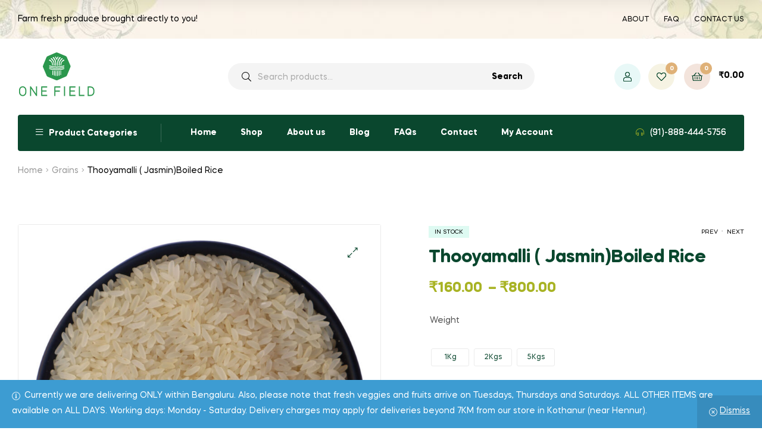

--- FILE ---
content_type: text/html; charset=UTF-8
request_url: https://onefield.in/product/organic-tooyamalli-boiled-rice/
body_size: 33560
content:
<!doctype html>
<html lang="en-US" class="">
<head>
	<meta charset="UTF-8">
	<meta name="viewport" content="width=device-width, initial-scale=1.0, user-scalable=no">
	<link rel="profile" href="//gmpg.org/xfn/11">
					<script>document.documentElement.className = document.documentElement.className + ' yes-js js_active js'</script>
			<meta name='robots' content='index, follow, max-image-preview:large, max-snippet:-1, max-video-preview:-1' />
	<style>img:is([sizes="auto" i], [sizes^="auto," i]) { contain-intrinsic-size: 3000px 1500px }</style>
	<link rel="dns-prefetch" href="//fonts.googleapis.com">
<link rel="dns-prefetch" href="//s.w.org">

<link rel="preload" as="font" type="font/woff2" crossorigin="anonymous" href="https://onefield.in/wp-content/themes/freshio/assets/fonts/freshio-icon.woff2">
<script>window._wca = window._wca || [];</script>

	<!-- This site is optimized with the Yoast SEO plugin v26.4 - https://yoast.com/wordpress/plugins/seo/ -->
	<title>Thooyamalli ( Jasmin)Boiled Rice - One Field</title>
	<meta name="description" content="Organic-Tooyamalli-Boiled -Rice" />
	<link rel="canonical" href="https://onefield.in/product/organic-tooyamalli-boiled-rice/" />
	<meta property="og:locale" content="en_US" />
	<meta property="og:type" content="article" />
	<meta property="og:title" content="Thooyamalli ( Jasmin)Boiled Rice - One Field" />
	<meta property="og:description" content="Organic-Tooyamalli-Boiled -Rice" />
	<meta property="og:url" content="https://onefield.in/product/organic-tooyamalli-boiled-rice/" />
	<meta property="og:site_name" content="One Field" />
	<meta property="article:modified_time" content="2025-05-21T13:34:21+00:00" />
	<meta property="og:image" content="https://onefield.in/wp-content/uploads/2022/05/Thooyamalli-rice.jpg" />
	<meta property="og:image:width" content="1000" />
	<meta property="og:image:height" content="1000" />
	<meta property="og:image:type" content="image/jpeg" />
	<meta name="twitter:card" content="summary_large_image" />
	<meta name="twitter:label1" content="Est. reading time" />
	<meta name="twitter:data1" content="1 minute" />
	<script type="application/ld+json" class="yoast-schema-graph">{"@context":"https://schema.org","@graph":[{"@type":"WebPage","@id":"https://onefield.in/product/organic-tooyamalli-boiled-rice/","url":"https://onefield.in/product/organic-tooyamalli-boiled-rice/","name":"Thooyamalli ( Jasmin)Boiled Rice - One Field","isPartOf":{"@id":"https://onefield.in/#website"},"primaryImageOfPage":{"@id":"https://onefield.in/product/organic-tooyamalli-boiled-rice/#primaryimage"},"image":{"@id":"https://onefield.in/product/organic-tooyamalli-boiled-rice/#primaryimage"},"thumbnailUrl":"https://onefield.in/wp-content/uploads/2022/05/Thooyamalli-rice.jpg","datePublished":"2022-05-25T09:00:36+00:00","dateModified":"2025-05-21T13:34:21+00:00","description":"Organic-Tooyamalli-Boiled -Rice","breadcrumb":{"@id":"https://onefield.in/product/organic-tooyamalli-boiled-rice/#breadcrumb"},"inLanguage":"en-US","potentialAction":[{"@type":"ReadAction","target":["https://onefield.in/product/organic-tooyamalli-boiled-rice/"]}]},{"@type":"ImageObject","inLanguage":"en-US","@id":"https://onefield.in/product/organic-tooyamalli-boiled-rice/#primaryimage","url":"https://onefield.in/wp-content/uploads/2022/05/Thooyamalli-rice.jpg","contentUrl":"https://onefield.in/wp-content/uploads/2022/05/Thooyamalli-rice.jpg","width":1000,"height":1000},{"@type":"BreadcrumbList","@id":"https://onefield.in/product/organic-tooyamalli-boiled-rice/#breadcrumb","itemListElement":[{"@type":"ListItem","position":1,"name":"Shop","item":"https://onefield.in/"},{"@type":"ListItem","position":2,"name":"Thooyamalli ( Jasmin)Boiled Rice"}]},{"@type":"WebSite","@id":"https://onefield.in/#website","url":"https://onefield.in/","name":"One Field","description":"The Farmers&#039; Market","potentialAction":[{"@type":"SearchAction","target":{"@type":"EntryPoint","urlTemplate":"https://onefield.in/?s={search_term_string}"},"query-input":{"@type":"PropertyValueSpecification","valueRequired":true,"valueName":"search_term_string"}}],"inLanguage":"en-US"}]}</script>
	<!-- / Yoast SEO plugin. -->


<link rel='dns-prefetch' href='//stats.wp.com' />
<link rel='dns-prefetch' href='//www.googletagmanager.com' />
<link rel='preconnect' href='//c0.wp.com' />
<link rel="alternate" type="application/rss+xml" title="One Field &raquo; Feed" href="https://onefield.in/feed/" />
<link rel="alternate" type="application/rss+xml" title="One Field &raquo; Comments Feed" href="https://onefield.in/comments/feed/" />
<script type="text/javascript">
/* <![CDATA[ */
window._wpemojiSettings = {"baseUrl":"https:\/\/s.w.org\/images\/core\/emoji\/16.0.1\/72x72\/","ext":".png","svgUrl":"https:\/\/s.w.org\/images\/core\/emoji\/16.0.1\/svg\/","svgExt":".svg","source":{"wpemoji":"https:\/\/onefield.in\/wp-includes\/js\/wp-emoji.js?ver=195e8cb1924abdec6357aaf75a343544","twemoji":"https:\/\/onefield.in\/wp-includes\/js\/twemoji.js?ver=195e8cb1924abdec6357aaf75a343544"}};
/**
 * @output wp-includes/js/wp-emoji-loader.js
 */

/**
 * Emoji Settings as exported in PHP via _print_emoji_detection_script().
 * @typedef WPEmojiSettings
 * @type {object}
 * @property {?object} source
 * @property {?string} source.concatemoji
 * @property {?string} source.twemoji
 * @property {?string} source.wpemoji
 * @property {?boolean} DOMReady
 * @property {?Function} readyCallback
 */

/**
 * Support tests.
 * @typedef SupportTests
 * @type {object}
 * @property {?boolean} flag
 * @property {?boolean} emoji
 */

/**
 * IIFE to detect emoji support and load Twemoji if needed.
 *
 * @param {Window} window
 * @param {Document} document
 * @param {WPEmojiSettings} settings
 */
( function wpEmojiLoader( window, document, settings ) {
	if ( typeof Promise === 'undefined' ) {
		return;
	}

	var sessionStorageKey = 'wpEmojiSettingsSupports';
	var tests = [ 'flag', 'emoji' ];

	/**
	 * Checks whether the browser supports offloading to a Worker.
	 *
	 * @since 6.3.0
	 *
	 * @private
	 *
	 * @returns {boolean}
	 */
	function supportsWorkerOffloading() {
		return (
			typeof Worker !== 'undefined' &&
			typeof OffscreenCanvas !== 'undefined' &&
			typeof URL !== 'undefined' &&
			URL.createObjectURL &&
			typeof Blob !== 'undefined'
		);
	}

	/**
	 * @typedef SessionSupportTests
	 * @type {object}
	 * @property {number} timestamp
	 * @property {SupportTests} supportTests
	 */

	/**
	 * Get support tests from session.
	 *
	 * @since 6.3.0
	 *
	 * @private
	 *
	 * @returns {?SupportTests} Support tests, or null if not set or older than 1 week.
	 */
	function getSessionSupportTests() {
		try {
			/** @type {SessionSupportTests} */
			var item = JSON.parse(
				sessionStorage.getItem( sessionStorageKey )
			);
			if (
				typeof item === 'object' &&
				typeof item.timestamp === 'number' &&
				new Date().valueOf() < item.timestamp + 604800 && // Note: Number is a week in seconds.
				typeof item.supportTests === 'object'
			) {
				return item.supportTests;
			}
		} catch ( e ) {}
		return null;
	}

	/**
	 * Persist the supports in session storage.
	 *
	 * @since 6.3.0
	 *
	 * @private
	 *
	 * @param {SupportTests} supportTests Support tests.
	 */
	function setSessionSupportTests( supportTests ) {
		try {
			/** @type {SessionSupportTests} */
			var item = {
				supportTests: supportTests,
				timestamp: new Date().valueOf()
			};

			sessionStorage.setItem(
				sessionStorageKey,
				JSON.stringify( item )
			);
		} catch ( e ) {}
	}

	/**
	 * Checks if two sets of Emoji characters render the same visually.
	 *
	 * This is used to determine if the browser is rendering an emoji with multiple data points
	 * correctly. set1 is the emoji in the correct form, using a zero-width joiner. set2 is the emoji
	 * in the incorrect form, using a zero-width space. If the two sets render the same, then the browser
	 * does not support the emoji correctly.
	 *
	 * This function may be serialized to run in a Worker. Therefore, it cannot refer to variables from the containing
	 * scope. Everything must be passed by parameters.
	 *
	 * @since 4.9.0
	 *
	 * @private
	 *
	 * @param {CanvasRenderingContext2D} context 2D Context.
	 * @param {string} set1 Set of Emoji to test.
	 * @param {string} set2 Set of Emoji to test.
	 *
	 * @return {boolean} True if the two sets render the same.
	 */
	function emojiSetsRenderIdentically( context, set1, set2 ) {
		// Cleanup from previous test.
		context.clearRect( 0, 0, context.canvas.width, context.canvas.height );
		context.fillText( set1, 0, 0 );
		var rendered1 = new Uint32Array(
			context.getImageData(
				0,
				0,
				context.canvas.width,
				context.canvas.height
			).data
		);

		// Cleanup from previous test.
		context.clearRect( 0, 0, context.canvas.width, context.canvas.height );
		context.fillText( set2, 0, 0 );
		var rendered2 = new Uint32Array(
			context.getImageData(
				0,
				0,
				context.canvas.width,
				context.canvas.height
			).data
		);

		return rendered1.every( function ( rendered2Data, index ) {
			return rendered2Data === rendered2[ index ];
		} );
	}

	/**
	 * Checks if the center point of a single emoji is empty.
	 *
	 * This is used to determine if the browser is rendering an emoji with a single data point
	 * correctly. The center point of an incorrectly rendered emoji will be empty. A correctly
	 * rendered emoji will have a non-zero value at the center point.
	 *
	 * This function may be serialized to run in a Worker. Therefore, it cannot refer to variables from the containing
	 * scope. Everything must be passed by parameters.
	 *
	 * @since 6.8.2
	 *
	 * @private
	 *
	 * @param {CanvasRenderingContext2D} context 2D Context.
	 * @param {string} emoji Emoji to test.
	 *
	 * @return {boolean} True if the center point is empty.
	 */
	function emojiRendersEmptyCenterPoint( context, emoji ) {
		// Cleanup from previous test.
		context.clearRect( 0, 0, context.canvas.width, context.canvas.height );
		context.fillText( emoji, 0, 0 );

		// Test if the center point (16, 16) is empty (0,0,0,0).
		var centerPoint = context.getImageData(16, 16, 1, 1);
		for ( var i = 0; i < centerPoint.data.length; i++ ) {
			if ( centerPoint.data[ i ] !== 0 ) {
				// Stop checking the moment it's known not to be empty.
				return false;
			}
		}

		return true;
	}

	/**
	 * Determines if the browser properly renders Emoji that Twemoji can supplement.
	 *
	 * This function may be serialized to run in a Worker. Therefore, it cannot refer to variables from the containing
	 * scope. Everything must be passed by parameters.
	 *
	 * @since 4.2.0
	 *
	 * @private
	 *
	 * @param {CanvasRenderingContext2D} context 2D Context.
	 * @param {string} type Whether to test for support of "flag" or "emoji".
	 * @param {Function} emojiSetsRenderIdentically Reference to emojiSetsRenderIdentically function, needed due to minification.
	 * @param {Function} emojiRendersEmptyCenterPoint Reference to emojiRendersEmptyCenterPoint function, needed due to minification.
	 *
	 * @return {boolean} True if the browser can render emoji, false if it cannot.
	 */
	function browserSupportsEmoji( context, type, emojiSetsRenderIdentically, emojiRendersEmptyCenterPoint ) {
		var isIdentical;

		switch ( type ) {
			case 'flag':
				/*
				 * Test for Transgender flag compatibility. Added in Unicode 13.
				 *
				 * To test for support, we try to render it, and compare the rendering to how it would look if
				 * the browser doesn't render it correctly (white flag emoji + transgender symbol).
				 */
				isIdentical = emojiSetsRenderIdentically(
					context,
					'\uD83C\uDFF3\uFE0F\u200D\u26A7\uFE0F', // as a zero-width joiner sequence
					'\uD83C\uDFF3\uFE0F\u200B\u26A7\uFE0F' // separated by a zero-width space
				);

				if ( isIdentical ) {
					return false;
				}

				/*
				 * Test for Sark flag compatibility. This is the least supported of the letter locale flags,
				 * so gives us an easy test for full support.
				 *
				 * To test for support, we try to render it, and compare the rendering to how it would look if
				 * the browser doesn't render it correctly ([C] + [Q]).
				 */
				isIdentical = emojiSetsRenderIdentically(
					context,
					'\uD83C\uDDE8\uD83C\uDDF6', // as the sequence of two code points
					'\uD83C\uDDE8\u200B\uD83C\uDDF6' // as the two code points separated by a zero-width space
				);

				if ( isIdentical ) {
					return false;
				}

				/*
				 * Test for English flag compatibility. England is a country in the United Kingdom, it
				 * does not have a two letter locale code but rather a five letter sub-division code.
				 *
				 * To test for support, we try to render it, and compare the rendering to how it would look if
				 * the browser doesn't render it correctly (black flag emoji + [G] + [B] + [E] + [N] + [G]).
				 */
				isIdentical = emojiSetsRenderIdentically(
					context,
					// as the flag sequence
					'\uD83C\uDFF4\uDB40\uDC67\uDB40\uDC62\uDB40\uDC65\uDB40\uDC6E\uDB40\uDC67\uDB40\uDC7F',
					// with each code point separated by a zero-width space
					'\uD83C\uDFF4\u200B\uDB40\uDC67\u200B\uDB40\uDC62\u200B\uDB40\uDC65\u200B\uDB40\uDC6E\u200B\uDB40\uDC67\u200B\uDB40\uDC7F'
				);

				return ! isIdentical;
			case 'emoji':
				/*
				 * Does Emoji 16.0 cause the browser to go splat?
				 *
				 * To test for Emoji 16.0 support, try to render a new emoji: Splatter.
				 *
				 * The splatter emoji is a single code point emoji. Testing for browser support
				 * required testing the center point of the emoji to see if it is empty.
				 *
				 * 0xD83E 0xDEDF (\uD83E\uDEDF) == 🫟 Splatter.
				 *
				 * When updating this test, please ensure that the emoji is either a single code point
				 * or switch to using the emojiSetsRenderIdentically function and testing with a zero-width
				 * joiner vs a zero-width space.
				 */
				var notSupported = emojiRendersEmptyCenterPoint( context, '\uD83E\uDEDF' );
				return ! notSupported;
		}

		return false;
	}

	/**
	 * Checks emoji support tests.
	 *
	 * This function may be serialized to run in a Worker. Therefore, it cannot refer to variables from the containing
	 * scope. Everything must be passed by parameters.
	 *
	 * @since 6.3.0
	 *
	 * @private
	 *
	 * @param {string[]} tests Tests.
	 * @param {Function} browserSupportsEmoji Reference to browserSupportsEmoji function, needed due to minification.
	 * @param {Function} emojiSetsRenderIdentically Reference to emojiSetsRenderIdentically function, needed due to minification.
	 * @param {Function} emojiRendersEmptyCenterPoint Reference to emojiRendersEmptyCenterPoint function, needed due to minification.
	 *
	 * @return {SupportTests} Support tests.
	 */
	function testEmojiSupports( tests, browserSupportsEmoji, emojiSetsRenderIdentically, emojiRendersEmptyCenterPoint ) {
		var canvas;
		if (
			typeof WorkerGlobalScope !== 'undefined' &&
			self instanceof WorkerGlobalScope
		) {
			canvas = new OffscreenCanvas( 300, 150 ); // Dimensions are default for HTMLCanvasElement.
		} else {
			canvas = document.createElement( 'canvas' );
		}

		var context = canvas.getContext( '2d', { willReadFrequently: true } );

		/*
		 * Chrome on OS X added native emoji rendering in M41. Unfortunately,
		 * it doesn't work when the font is bolder than 500 weight. So, we
		 * check for bold rendering support to avoid invisible emoji in Chrome.
		 */
		context.textBaseline = 'top';
		context.font = '600 32px Arial';

		var supports = {};
		tests.forEach( function ( test ) {
			supports[ test ] = browserSupportsEmoji( context, test, emojiSetsRenderIdentically, emojiRendersEmptyCenterPoint );
		} );
		return supports;
	}

	/**
	 * Adds a script to the head of the document.
	 *
	 * @ignore
	 *
	 * @since 4.2.0
	 *
	 * @param {string} src The url where the script is located.
	 *
	 * @return {void}
	 */
	function addScript( src ) {
		var script = document.createElement( 'script' );
		script.src = src;
		script.defer = true;
		document.head.appendChild( script );
	}

	settings.supports = {
		everything: true,
		everythingExceptFlag: true
	};

	// Create a promise for DOMContentLoaded since the worker logic may finish after the event has fired.
	var domReadyPromise = new Promise( function ( resolve ) {
		document.addEventListener( 'DOMContentLoaded', resolve, {
			once: true
		} );
	} );

	// Obtain the emoji support from the browser, asynchronously when possible.
	new Promise( function ( resolve ) {
		var supportTests = getSessionSupportTests();
		if ( supportTests ) {
			resolve( supportTests );
			return;
		}

		if ( supportsWorkerOffloading() ) {
			try {
				// Note that the functions are being passed as arguments due to minification.
				var workerScript =
					'postMessage(' +
					testEmojiSupports.toString() +
					'(' +
					[
						JSON.stringify( tests ),
						browserSupportsEmoji.toString(),
						emojiSetsRenderIdentically.toString(),
						emojiRendersEmptyCenterPoint.toString()
					].join( ',' ) +
					'));';
				var blob = new Blob( [ workerScript ], {
					type: 'text/javascript'
				} );
				var worker = new Worker( URL.createObjectURL( blob ), { name: 'wpTestEmojiSupports' } );
				worker.onmessage = function ( event ) {
					supportTests = event.data;
					setSessionSupportTests( supportTests );
					worker.terminate();
					resolve( supportTests );
				};
				return;
			} catch ( e ) {}
		}

		supportTests = testEmojiSupports( tests, browserSupportsEmoji, emojiSetsRenderIdentically, emojiRendersEmptyCenterPoint );
		setSessionSupportTests( supportTests );
		resolve( supportTests );
	} )
		// Once the browser emoji support has been obtained from the session, finalize the settings.
		.then( function ( supportTests ) {
			/*
			 * Tests the browser support for flag emojis and other emojis, and adjusts the
			 * support settings accordingly.
			 */
			for ( var test in supportTests ) {
				settings.supports[ test ] = supportTests[ test ];

				settings.supports.everything =
					settings.supports.everything && settings.supports[ test ];

				if ( 'flag' !== test ) {
					settings.supports.everythingExceptFlag =
						settings.supports.everythingExceptFlag &&
						settings.supports[ test ];
				}
			}

			settings.supports.everythingExceptFlag =
				settings.supports.everythingExceptFlag &&
				! settings.supports.flag;

			// Sets DOMReady to false and assigns a ready function to settings.
			settings.DOMReady = false;
			settings.readyCallback = function () {
				settings.DOMReady = true;
			};
		} )
		.then( function () {
			return domReadyPromise;
		} )
		.then( function () {
			// When the browser can not render everything we need to load a polyfill.
			if ( ! settings.supports.everything ) {
				settings.readyCallback();

				var src = settings.source || {};

				if ( src.concatemoji ) {
					addScript( src.concatemoji );
				} else if ( src.wpemoji && src.twemoji ) {
					addScript( src.twemoji );
					addScript( src.wpemoji );
				}
			}
		} );
} )( window, document, window._wpemojiSettings );

/* ]]> */
</script>
<style id='wp-emoji-styles-inline-css' type='text/css'>

	img.wp-smiley, img.emoji {
		display: inline !important;
		border: none !important;
		box-shadow: none !important;
		height: 1em !important;
		width: 1em !important;
		margin: 0 0.07em !important;
		vertical-align: -0.1em !important;
		background: none !important;
		padding: 0 !important;
	}
</style>
<link rel='stylesheet' id='wp-block-library-css' href='https://c0.wp.com/c/6.8.3/wp-includes/css/dist/block-library/style.css' type='text/css' media='all' />
<style id='wp-block-library-theme-inline-css' type='text/css'>
.wp-block-audio :where(figcaption){
  color:#555;
  font-size:13px;
  text-align:center;
}
.is-dark-theme .wp-block-audio :where(figcaption){
  color:#ffffffa6;
}

.wp-block-audio{
  margin:0 0 1em;
}

.wp-block-code{
  border:1px solid #ccc;
  border-radius:4px;
  font-family:Menlo,Consolas,monaco,monospace;
  padding:.8em 1em;
}

.wp-block-embed :where(figcaption){
  color:#555;
  font-size:13px;
  text-align:center;
}
.is-dark-theme .wp-block-embed :where(figcaption){
  color:#ffffffa6;
}

.wp-block-embed{
  margin:0 0 1em;
}

.blocks-gallery-caption{
  color:#555;
  font-size:13px;
  text-align:center;
}
.is-dark-theme .blocks-gallery-caption{
  color:#ffffffa6;
}

:root :where(.wp-block-image figcaption){
  color:#555;
  font-size:13px;
  text-align:center;
}
.is-dark-theme :root :where(.wp-block-image figcaption){
  color:#ffffffa6;
}

.wp-block-image{
  margin:0 0 1em;
}

.wp-block-pullquote{
  border-bottom:4px solid;
  border-top:4px solid;
  color:currentColor;
  margin-bottom:1.75em;
}
.wp-block-pullquote cite,.wp-block-pullquote footer,.wp-block-pullquote__citation{
  color:currentColor;
  font-size:.8125em;
  font-style:normal;
  text-transform:uppercase;
}

.wp-block-quote{
  border-left:.25em solid;
  margin:0 0 1.75em;
  padding-left:1em;
}
.wp-block-quote cite,.wp-block-quote footer{
  color:currentColor;
  font-size:.8125em;
  font-style:normal;
  position:relative;
}
.wp-block-quote:where(.has-text-align-right){
  border-left:none;
  border-right:.25em solid;
  padding-left:0;
  padding-right:1em;
}
.wp-block-quote:where(.has-text-align-center){
  border:none;
  padding-left:0;
}
.wp-block-quote.is-large,.wp-block-quote.is-style-large,.wp-block-quote:where(.is-style-plain){
  border:none;
}

.wp-block-search .wp-block-search__label{
  font-weight:700;
}

.wp-block-search__button{
  border:1px solid #ccc;
  padding:.375em .625em;
}

:where(.wp-block-group.has-background){
  padding:1.25em 2.375em;
}

.wp-block-separator.has-css-opacity{
  opacity:.4;
}

.wp-block-separator{
  border:none;
  border-bottom:2px solid;
  margin-left:auto;
  margin-right:auto;
}
.wp-block-separator.has-alpha-channel-opacity{
  opacity:1;
}
.wp-block-separator:not(.is-style-wide):not(.is-style-dots){
  width:100px;
}
.wp-block-separator.has-background:not(.is-style-dots){
  border-bottom:none;
  height:1px;
}
.wp-block-separator.has-background:not(.is-style-wide):not(.is-style-dots){
  height:2px;
}

.wp-block-table{
  margin:0 0 1em;
}
.wp-block-table td,.wp-block-table th{
  word-break:normal;
}
.wp-block-table :where(figcaption){
  color:#555;
  font-size:13px;
  text-align:center;
}
.is-dark-theme .wp-block-table :where(figcaption){
  color:#ffffffa6;
}

.wp-block-video :where(figcaption){
  color:#555;
  font-size:13px;
  text-align:center;
}
.is-dark-theme .wp-block-video :where(figcaption){
  color:#ffffffa6;
}

.wp-block-video{
  margin:0 0 1em;
}

:root :where(.wp-block-template-part.has-background){
  margin-bottom:0;
  margin-top:0;
  padding:1.25em 2.375em;
}
</style>
<style id='classic-theme-styles-inline-css' type='text/css'>
/**
 * These rules are needed for backwards compatibility.
 * They should match the button element rules in the base theme.json file.
 */
.wp-block-button__link {
	color: #ffffff;
	background-color: #32373c;
	border-radius: 9999px; /* 100% causes an oval, but any explicit but really high value retains the pill shape. */

	/* This needs a low specificity so it won't override the rules from the button element if defined in theme.json. */
	box-shadow: none;
	text-decoration: none;

	/* The extra 2px are added to size solids the same as the outline versions.*/
	padding: calc(0.667em + 2px) calc(1.333em + 2px);

	font-size: 1.125em;
}

.wp-block-file__button {
	background: #32373c;
	color: #ffffff;
	text-decoration: none;
}

</style>
<link rel='stylesheet' id='mediaelement-css' href='https://c0.wp.com/c/6.8.3/wp-includes/js/mediaelement/mediaelementplayer-legacy.min.css' type='text/css' media='all' />
<link rel='stylesheet' id='wp-mediaelement-css' href='https://c0.wp.com/c/6.8.3/wp-includes/js/mediaelement/wp-mediaelement.css' type='text/css' media='all' />
<style id='jetpack-sharing-buttons-style-inline-css' type='text/css'>
.jetpack-sharing-buttons__services-list{display:flex;flex-direction:row;flex-wrap:wrap;gap:0;list-style-type:none;margin:5px;padding:0}.jetpack-sharing-buttons__services-list.has-small-icon-size{font-size:12px}.jetpack-sharing-buttons__services-list.has-normal-icon-size{font-size:16px}.jetpack-sharing-buttons__services-list.has-large-icon-size{font-size:24px}.jetpack-sharing-buttons__services-list.has-huge-icon-size{font-size:36px}@media print{.jetpack-sharing-buttons__services-list{display:none!important}}.editor-styles-wrapper .wp-block-jetpack-sharing-buttons{gap:0;padding-inline-start:0}ul.jetpack-sharing-buttons__services-list.has-background{padding:1.25em 2.375em}
</style>
<link rel='stylesheet' id='jquery-selectBox-css' href='https://onefield.in/wp-content/plugins/yith-woocommerce-wishlist/assets/css/jquery.selectBox.css?ver=1.2.0' type='text/css' media='all' />
<link rel='stylesheet' id='woocommerce_prettyPhoto_css-css' href='//onefield.in/wp-content/plugins/woocommerce/assets/css/prettyPhoto.css?ver=3.1.6' type='text/css' media='all' />
<link rel='stylesheet' id='yith-wcwl-main-css' href='https://onefield.in/wp-content/plugins/yith-woocommerce-wishlist/assets/css/style.css?ver=4.10.2' type='text/css' media='all' />
<style id='yith-wcwl-main-inline-css' type='text/css'>
 :root { --rounded-corners-radius: 16px; --add-to-cart-rounded-corners-radius: 16px; --color-headers-background: #F4F4F4; --feedback-duration: 3s } 
 :root { --rounded-corners-radius: 16px; --add-to-cart-rounded-corners-radius: 16px; --color-headers-background: #F4F4F4; --feedback-duration: 3s } 
</style>
<link rel='stylesheet' id='freshio-gutenberg-blocks-css' href='https://onefield.in/wp-content/themes/freshio/assets/css/base/gutenberg-blocks.css?ver=2.2.3' type='text/css' media='all' />
<style id='global-styles-inline-css' type='text/css'>
:root{--wp--preset--aspect-ratio--square: 1;--wp--preset--aspect-ratio--4-3: 4/3;--wp--preset--aspect-ratio--3-4: 3/4;--wp--preset--aspect-ratio--3-2: 3/2;--wp--preset--aspect-ratio--2-3: 2/3;--wp--preset--aspect-ratio--16-9: 16/9;--wp--preset--aspect-ratio--9-16: 9/16;--wp--preset--color--black: #000000;--wp--preset--color--cyan-bluish-gray: #abb8c3;--wp--preset--color--white: #ffffff;--wp--preset--color--pale-pink: #f78da7;--wp--preset--color--vivid-red: #cf2e2e;--wp--preset--color--luminous-vivid-orange: #ff6900;--wp--preset--color--luminous-vivid-amber: #fcb900;--wp--preset--color--light-green-cyan: #7bdcb5;--wp--preset--color--vivid-green-cyan: #00d084;--wp--preset--color--pale-cyan-blue: #8ed1fc;--wp--preset--color--vivid-cyan-blue: #0693e3;--wp--preset--color--vivid-purple: #9b51e0;--wp--preset--gradient--vivid-cyan-blue-to-vivid-purple: linear-gradient(135deg,rgba(6,147,227,1) 0%,rgb(155,81,224) 100%);--wp--preset--gradient--light-green-cyan-to-vivid-green-cyan: linear-gradient(135deg,rgb(122,220,180) 0%,rgb(0,208,130) 100%);--wp--preset--gradient--luminous-vivid-amber-to-luminous-vivid-orange: linear-gradient(135deg,rgba(252,185,0,1) 0%,rgba(255,105,0,1) 100%);--wp--preset--gradient--luminous-vivid-orange-to-vivid-red: linear-gradient(135deg,rgba(255,105,0,1) 0%,rgb(207,46,46) 100%);--wp--preset--gradient--very-light-gray-to-cyan-bluish-gray: linear-gradient(135deg,rgb(238,238,238) 0%,rgb(169,184,195) 100%);--wp--preset--gradient--cool-to-warm-spectrum: linear-gradient(135deg,rgb(74,234,220) 0%,rgb(151,120,209) 20%,rgb(207,42,186) 40%,rgb(238,44,130) 60%,rgb(251,105,98) 80%,rgb(254,248,76) 100%);--wp--preset--gradient--blush-light-purple: linear-gradient(135deg,rgb(255,206,236) 0%,rgb(152,150,240) 100%);--wp--preset--gradient--blush-bordeaux: linear-gradient(135deg,rgb(254,205,165) 0%,rgb(254,45,45) 50%,rgb(107,0,62) 100%);--wp--preset--gradient--luminous-dusk: linear-gradient(135deg,rgb(255,203,112) 0%,rgb(199,81,192) 50%,rgb(65,88,208) 100%);--wp--preset--gradient--pale-ocean: linear-gradient(135deg,rgb(255,245,203) 0%,rgb(182,227,212) 50%,rgb(51,167,181) 100%);--wp--preset--gradient--electric-grass: linear-gradient(135deg,rgb(202,248,128) 0%,rgb(113,206,126) 100%);--wp--preset--gradient--midnight: linear-gradient(135deg,rgb(2,3,129) 0%,rgb(40,116,252) 100%);--wp--preset--font-size--small: 14px;--wp--preset--font-size--medium: 23px;--wp--preset--font-size--large: 26px;--wp--preset--font-size--x-large: 42px;--wp--preset--font-size--normal: 16px;--wp--preset--font-size--huge: 37px;--wp--preset--spacing--20: 0.44rem;--wp--preset--spacing--30: 0.67rem;--wp--preset--spacing--40: 1rem;--wp--preset--spacing--50: 1.5rem;--wp--preset--spacing--60: 2.25rem;--wp--preset--spacing--70: 3.38rem;--wp--preset--spacing--80: 5.06rem;--wp--preset--shadow--natural: 6px 6px 9px rgba(0, 0, 0, 0.2);--wp--preset--shadow--deep: 12px 12px 50px rgba(0, 0, 0, 0.4);--wp--preset--shadow--sharp: 6px 6px 0px rgba(0, 0, 0, 0.2);--wp--preset--shadow--outlined: 6px 6px 0px -3px rgba(255, 255, 255, 1), 6px 6px rgba(0, 0, 0, 1);--wp--preset--shadow--crisp: 6px 6px 0px rgba(0, 0, 0, 1);}:where(.is-layout-flex){gap: 0.5em;}:where(.is-layout-grid){gap: 0.5em;}body .is-layout-flex{display: flex;}.is-layout-flex{flex-wrap: wrap;align-items: center;}.is-layout-flex > :is(*, div){margin: 0;}body .is-layout-grid{display: grid;}.is-layout-grid > :is(*, div){margin: 0;}:where(.wp-block-columns.is-layout-flex){gap: 2em;}:where(.wp-block-columns.is-layout-grid){gap: 2em;}:where(.wp-block-post-template.is-layout-flex){gap: 1.25em;}:where(.wp-block-post-template.is-layout-grid){gap: 1.25em;}.has-black-color{color: var(--wp--preset--color--black) !important;}.has-cyan-bluish-gray-color{color: var(--wp--preset--color--cyan-bluish-gray) !important;}.has-white-color{color: var(--wp--preset--color--white) !important;}.has-pale-pink-color{color: var(--wp--preset--color--pale-pink) !important;}.has-vivid-red-color{color: var(--wp--preset--color--vivid-red) !important;}.has-luminous-vivid-orange-color{color: var(--wp--preset--color--luminous-vivid-orange) !important;}.has-luminous-vivid-amber-color{color: var(--wp--preset--color--luminous-vivid-amber) !important;}.has-light-green-cyan-color{color: var(--wp--preset--color--light-green-cyan) !important;}.has-vivid-green-cyan-color{color: var(--wp--preset--color--vivid-green-cyan) !important;}.has-pale-cyan-blue-color{color: var(--wp--preset--color--pale-cyan-blue) !important;}.has-vivid-cyan-blue-color{color: var(--wp--preset--color--vivid-cyan-blue) !important;}.has-vivid-purple-color{color: var(--wp--preset--color--vivid-purple) !important;}.has-black-background-color{background-color: var(--wp--preset--color--black) !important;}.has-cyan-bluish-gray-background-color{background-color: var(--wp--preset--color--cyan-bluish-gray) !important;}.has-white-background-color{background-color: var(--wp--preset--color--white) !important;}.has-pale-pink-background-color{background-color: var(--wp--preset--color--pale-pink) !important;}.has-vivid-red-background-color{background-color: var(--wp--preset--color--vivid-red) !important;}.has-luminous-vivid-orange-background-color{background-color: var(--wp--preset--color--luminous-vivid-orange) !important;}.has-luminous-vivid-amber-background-color{background-color: var(--wp--preset--color--luminous-vivid-amber) !important;}.has-light-green-cyan-background-color{background-color: var(--wp--preset--color--light-green-cyan) !important;}.has-vivid-green-cyan-background-color{background-color: var(--wp--preset--color--vivid-green-cyan) !important;}.has-pale-cyan-blue-background-color{background-color: var(--wp--preset--color--pale-cyan-blue) !important;}.has-vivid-cyan-blue-background-color{background-color: var(--wp--preset--color--vivid-cyan-blue) !important;}.has-vivid-purple-background-color{background-color: var(--wp--preset--color--vivid-purple) !important;}.has-black-border-color{border-color: var(--wp--preset--color--black) !important;}.has-cyan-bluish-gray-border-color{border-color: var(--wp--preset--color--cyan-bluish-gray) !important;}.has-white-border-color{border-color: var(--wp--preset--color--white) !important;}.has-pale-pink-border-color{border-color: var(--wp--preset--color--pale-pink) !important;}.has-vivid-red-border-color{border-color: var(--wp--preset--color--vivid-red) !important;}.has-luminous-vivid-orange-border-color{border-color: var(--wp--preset--color--luminous-vivid-orange) !important;}.has-luminous-vivid-amber-border-color{border-color: var(--wp--preset--color--luminous-vivid-amber) !important;}.has-light-green-cyan-border-color{border-color: var(--wp--preset--color--light-green-cyan) !important;}.has-vivid-green-cyan-border-color{border-color: var(--wp--preset--color--vivid-green-cyan) !important;}.has-pale-cyan-blue-border-color{border-color: var(--wp--preset--color--pale-cyan-blue) !important;}.has-vivid-cyan-blue-border-color{border-color: var(--wp--preset--color--vivid-cyan-blue) !important;}.has-vivid-purple-border-color{border-color: var(--wp--preset--color--vivid-purple) !important;}.has-vivid-cyan-blue-to-vivid-purple-gradient-background{background: var(--wp--preset--gradient--vivid-cyan-blue-to-vivid-purple) !important;}.has-light-green-cyan-to-vivid-green-cyan-gradient-background{background: var(--wp--preset--gradient--light-green-cyan-to-vivid-green-cyan) !important;}.has-luminous-vivid-amber-to-luminous-vivid-orange-gradient-background{background: var(--wp--preset--gradient--luminous-vivid-amber-to-luminous-vivid-orange) !important;}.has-luminous-vivid-orange-to-vivid-red-gradient-background{background: var(--wp--preset--gradient--luminous-vivid-orange-to-vivid-red) !important;}.has-very-light-gray-to-cyan-bluish-gray-gradient-background{background: var(--wp--preset--gradient--very-light-gray-to-cyan-bluish-gray) !important;}.has-cool-to-warm-spectrum-gradient-background{background: var(--wp--preset--gradient--cool-to-warm-spectrum) !important;}.has-blush-light-purple-gradient-background{background: var(--wp--preset--gradient--blush-light-purple) !important;}.has-blush-bordeaux-gradient-background{background: var(--wp--preset--gradient--blush-bordeaux) !important;}.has-luminous-dusk-gradient-background{background: var(--wp--preset--gradient--luminous-dusk) !important;}.has-pale-ocean-gradient-background{background: var(--wp--preset--gradient--pale-ocean) !important;}.has-electric-grass-gradient-background{background: var(--wp--preset--gradient--electric-grass) !important;}.has-midnight-gradient-background{background: var(--wp--preset--gradient--midnight) !important;}.has-small-font-size{font-size: var(--wp--preset--font-size--small) !important;}.has-medium-font-size{font-size: var(--wp--preset--font-size--medium) !important;}.has-large-font-size{font-size: var(--wp--preset--font-size--large) !important;}.has-x-large-font-size{font-size: var(--wp--preset--font-size--x-large) !important;}
:where(.wp-block-post-template.is-layout-flex){gap: 1.25em;}:where(.wp-block-post-template.is-layout-grid){gap: 1.25em;}
:where(.wp-block-columns.is-layout-flex){gap: 2em;}:where(.wp-block-columns.is-layout-grid){gap: 2em;}
:root :where(.wp-block-pullquote){font-size: 1.5em;line-height: 1.6;}
</style>
<link rel='stylesheet' id='woo-coupon-usage-style-css' href='https://onefield.in/wp-content/plugins/woo-coupon-usage/css/style.css?ver=7.0.0' type='text/css' media='all' />
<link rel='stylesheet' id='rs-plugin-settings-css' href='https://onefield.in/wp-content/plugins/revslider/public/assets/css/rs6.css?ver=6.4.2' type='text/css' media='all' />
<style id='rs-plugin-settings-inline-css' type='text/css'>
#rs-demo-id {}
</style>
<link rel='stylesheet' id='buttons-css' href='https://c0.wp.com/c/6.8.3/wp-includes/css/buttons.css' type='text/css' media='all' />
<link rel='stylesheet' id='dashicons-css' href='https://c0.wp.com/c/6.8.3/wp-includes/css/dashicons.css' type='text/css' media='all' />
<style id='dashicons-inline-css' type='text/css'>
[data-font="Dashicons"]:before {font-family: 'Dashicons' !important;content: attr(data-icon) !important;speak: none !important;font-weight: normal !important;font-variant: normal !important;text-transform: none !important;line-height: 1 !important;font-style: normal !important;-webkit-font-smoothing: antialiased !important;-moz-osx-font-smoothing: grayscale !important;}
</style>
<link rel='stylesheet' id='editor-buttons-css' href='https://c0.wp.com/c/6.8.3/wp-includes/css/editor.css' type='text/css' media='all' />
<link rel='stylesheet' id='wpsc-framework-css' href='https://onefield.in/wp-content/plugins/supportcandy/framework/style.css?ver=3.4.2' type='text/css' media='all' />
<link rel='stylesheet' id='wpsc-select2-css' href='https://onefield.in/wp-content/plugins/supportcandy/asset/css/select2.css?ver=3.4.2' type='text/css' media='all' />
<link rel='stylesheet' id='gpopover-css' href='https://onefield.in/wp-content/plugins/supportcandy/asset/libs/gpopover/jquery.gpopover.css?ver=3.4.2' type='text/css' media='all' />
<link rel='stylesheet' id='flatpickr-css-css' href='https://onefield.in/wp-content/plugins/supportcandy/asset/libs/flatpickr/flatpickr.min.css?ver=3.4.2' type='text/css' media='all' />
<link rel='stylesheet' id='fullcalendar-css' href='https://onefield.in/wp-content/plugins/supportcandy/asset/libs/fullcalendar/lib/main.min.css?ver=3.4.2' type='text/css' media='all' />
<link rel='stylesheet' id='datatables-css' href='https://onefield.in/wp-content/plugins/supportcandy/asset/libs/DataTables/datatables.min.css?ver=3.4.2' type='text/css' media='all' />
<link rel='stylesheet' id='woocommerce-conditional-product-fees-for-checkout-css' href='https://onefield.in/wp-content/plugins/woo-conditional-product-fees-for-checkout/public/css/woocommerce-conditional-product-fees-for-checkout-public.css?ver=4.3.2' type='text/css' media='all' />
<link rel='stylesheet' id='woo-gst-front-css' href='https://onefield.in/wp-content/plugins/woo-gst/css/woo-gst.css?ver=195e8cb1924abdec6357aaf75a343544' type='text/css' media='all' />
<link rel='stylesheet' id='photoswipe-css' href='https://c0.wp.com/p/woocommerce/10.3.7/assets/css/photoswipe/photoswipe.min.css' type='text/css' media='all' />
<link rel='stylesheet' id='photoswipe-default-skin-css' href='https://c0.wp.com/p/woocommerce/10.3.7/assets/css/photoswipe/default-skin/default-skin.min.css' type='text/css' media='all' />
<style id='woocommerce-inline-inline-css' type='text/css'>
.woocommerce form .form-row .required { visibility: visible; }
</style>
<link rel='stylesheet' id='woo-variation-swatches-css' href='https://onefield.in/wp-content/plugins/woo-variation-swatches/assets/css/frontend.css?ver=1762873555' type='text/css' media='all' />
<style id='woo-variation-swatches-inline-css' type='text/css'>
:root {
--wvs-tick:url("data:image/svg+xml;utf8,%3Csvg filter='drop-shadow(0px 0px 2px rgb(0 0 0 / .8))' xmlns='http://www.w3.org/2000/svg'  viewBox='0 0 30 30'%3E%3Cpath fill='none' stroke='%23ffffff' stroke-linecap='round' stroke-linejoin='round' stroke-width='4' d='M4 16L11 23 27 7'/%3E%3C/svg%3E");

--wvs-cross:url("data:image/svg+xml;utf8,%3Csvg filter='drop-shadow(0px 0px 5px rgb(255 255 255 / .6))' xmlns='http://www.w3.org/2000/svg' width='72px' height='72px' viewBox='0 0 24 24'%3E%3Cpath fill='none' stroke='%23ff0000' stroke-linecap='round' stroke-width='0.6' d='M5 5L19 19M19 5L5 19'/%3E%3C/svg%3E");
--wvs-single-product-item-width:30px;
--wvs-single-product-item-height:30px;
--wvs-single-product-item-font-size:16px}
</style>
<link rel='stylesheet' id='slick-css' href='https://onefield.in/wp-content/plugins/woo-smart-quick-view/assets/libs/slick/slick.css?ver=195e8cb1924abdec6357aaf75a343544' type='text/css' media='all' />
<link rel='stylesheet' id='perfect-scrollbar-css' href='https://onefield.in/wp-content/plugins/woo-smart-quick-view/assets/libs/perfect-scrollbar/css/perfect-scrollbar.min.css?ver=195e8cb1924abdec6357aaf75a343544' type='text/css' media='all' />
<link rel='stylesheet' id='perfect-scrollbar-wpc-css' href='https://onefield.in/wp-content/plugins/woo-smart-quick-view/assets/libs/perfect-scrollbar/css/custom-theme.css?ver=195e8cb1924abdec6357aaf75a343544' type='text/css' media='all' />
<link rel='stylesheet' id='magnific-popup-css' href='https://onefield.in/wp-content/plugins/woo-smart-quick-view/assets/libs/magnific-popup/magnific-popup.css?ver=195e8cb1924abdec6357aaf75a343544' type='text/css' media='all' />
<link rel='stylesheet' id='woosq-feather-css' href='https://onefield.in/wp-content/plugins/woo-smart-quick-view/assets/libs/feather/feather.css?ver=195e8cb1924abdec6357aaf75a343544' type='text/css' media='all' />
<link rel='stylesheet' id='woosq-frontend-css' href='https://onefield.in/wp-content/plugins/woo-smart-quick-view/assets/css/frontend.css?ver=4.2.7' type='text/css' media='all' />
<link rel='stylesheet' id='brands-styles-css' href='https://c0.wp.com/p/woocommerce/10.3.7/assets/css/brands.css' type='text/css' media='all' />
<link rel='stylesheet' id='freshio-style-css' href='https://onefield.in/wp-content/themes/freshio/style.css?ver=2.2.3' type='text/css' media='all' />
<link rel='stylesheet' id='jquery-fixedheadertable-style-css' href='https://onefield.in/wp-content/plugins/yith-woocommerce-compare/assets/css/jquery.dataTables.css?ver=1.10.18' type='text/css' media='all' />
<link rel='stylesheet' id='yith_woocompare_page-css' href='https://onefield.in/wp-content/plugins/yith-woocommerce-compare/assets/css/compare.css?ver=3.5.0' type='text/css' media='all' />
<link rel='stylesheet' id='yith-woocompare-widget-css' href='https://onefield.in/wp-content/plugins/yith-woocommerce-compare/assets/css/widget.css?ver=3.5.0' type='text/css' media='all' />
<link rel='stylesheet' id='freshio-woocommerce-style-css' href='https://onefield.in/wp-content/themes/freshio/assets/css/woocommerce/woocommerce.css?ver=2.2.3' type='text/css' media='all' />
<style id='freshio-woocommerce-style-inline-css' type='text/css'>
body.freshio-layout-boxed{max-width:1400px;}@media(min-width: 1400px){ body.freshio-layout-boxed { margin-top:0px; margin-bottom: 30px; border-radius: 5px;}}@media(min-width: 1400px){body.freshio-layout-boxed .header-4 .header-main{border-radius: 5px 5px 0 0px;}}
</style>
<link rel='stylesheet' id='tooltipster-css' href='https://onefield.in/wp-content/themes/freshio/assets/css/libs/tooltipster.bundle.min.css?ver=2.2.3' type='text/css' media='all' />
<link rel='stylesheet' id='freshio-child-style-css' href='https://onefield.in/wp-content/themes/freshio-child/style.css?ver=1.1.0' type='text/css' media='all' />
<script type="text/template" id="tmpl-variation-template">
	<div class="woocommerce-variation-description">{{{ data.variation.variation_description }}}</div>
	<div class="woocommerce-variation-price">{{{ data.variation.price_html }}}</div>
	<div class="woocommerce-variation-availability">{{{ data.variation.availability_html }}}</div>
</script>
<script type="text/template" id="tmpl-unavailable-variation-template">
	<p role="alert">Sorry, this product is unavailable. Please choose a different combination.</p>
</script>
<script type="text/javascript" src="https://c0.wp.com/c/6.8.3/wp-includes/js/jquery/jquery.js" id="jquery-core-js"></script>
<script type="text/javascript" src="https://c0.wp.com/c/6.8.3/wp-includes/js/jquery/jquery-migrate.js" id="jquery-migrate-js"></script>
<script type="text/javascript" src="https://onefield.in/wp-content/plugins/revslider/public/assets/js/rbtools.min.js?ver=6.4.2" id="tp-tools-js"></script>
<script type="text/javascript" src="https://onefield.in/wp-content/plugins/revslider/public/assets/js/rs6.min.js?ver=6.4.2" id="revmin-js"></script>
<script type="text/javascript" id="utils-js-extra">
/* <![CDATA[ */
var userSettings = {"url":"\/","uid":"0","time":"1769094349","secure":"1"};
/* ]]> */
</script>
<script type="text/javascript" src="https://c0.wp.com/c/6.8.3/wp-includes/js/utils.js" id="utils-js"></script>
<script type="text/javascript" src="https://c0.wp.com/c/6.8.3/wp-includes/js/underscore.min.js" id="underscore-js"></script>
<script type="text/javascript" src="https://c0.wp.com/p/woocommerce/10.3.7/assets/js/jquery-tiptip/jquery.tipTip.min.js" id="jquery-tiptip-js"></script>
<script type="text/javascript" id="woocommerce-conditional-product-fees-for-checkout-js-extra">
/* <![CDATA[ */
var wcpfc_public_vars = {"fee_tooltip_data":[]};
/* ]]> */
</script>
<script type="text/javascript" src="https://onefield.in/wp-content/plugins/woo-conditional-product-fees-for-checkout/public/js/woocommerce-conditional-product-fees-for-checkout-public.js?ver=4.3.2" id="woocommerce-conditional-product-fees-for-checkout-js"></script>
<script type="text/javascript" src="https://onefield.in/wp-content/plugins/woo-gst//js/custom-front.js?ver=195e8cb1924abdec6357aaf75a343544" id="woo-gst-custom-script-js"></script>
<script type="text/javascript" src="https://c0.wp.com/p/woocommerce/10.3.7/assets/js/jquery-blockui/jquery.blockUI.js" id="wc-jquery-blockui-js" data-wp-strategy="defer"></script>
<script type="text/javascript" id="wc-add-to-cart-js-extra">
/* <![CDATA[ */
var wc_add_to_cart_params = {"ajax_url":"\/wp-admin\/admin-ajax.php","wc_ajax_url":"\/?wc-ajax=%%endpoint%%","i18n_view_cart":"View cart","cart_url":"https:\/\/onefield.in\/cart\/","is_cart":"","cart_redirect_after_add":"no"};
/* ]]> */
</script>
<script type="text/javascript" src="https://c0.wp.com/p/woocommerce/10.3.7/assets/js/frontend/add-to-cart.js" id="wc-add-to-cart-js" defer="defer" data-wp-strategy="defer"></script>
<script type="text/javascript" src="https://c0.wp.com/p/woocommerce/10.3.7/assets/js/zoom/jquery.zoom.js" id="wc-zoom-js" defer="defer" data-wp-strategy="defer"></script>
<script type="text/javascript" src="https://c0.wp.com/p/woocommerce/10.3.7/assets/js/flexslider/jquery.flexslider.js" id="wc-flexslider-js" defer="defer" data-wp-strategy="defer"></script>
<script type="text/javascript" src="https://c0.wp.com/p/woocommerce/10.3.7/assets/js/photoswipe/photoswipe.js" id="wc-photoswipe-js" defer="defer" data-wp-strategy="defer"></script>
<script type="text/javascript" src="https://c0.wp.com/p/woocommerce/10.3.7/assets/js/photoswipe/photoswipe-ui-default.js" id="wc-photoswipe-ui-default-js" defer="defer" data-wp-strategy="defer"></script>
<script type="text/javascript" id="wc-single-product-js-extra">
/* <![CDATA[ */
var wc_single_product_params = {"i18n_required_rating_text":"Please select a rating","i18n_rating_options":["1 of 5 stars","2 of 5 stars","3 of 5 stars","4 of 5 stars","5 of 5 stars"],"i18n_product_gallery_trigger_text":"View full-screen image gallery","review_rating_required":"yes","flexslider":{"rtl":false,"animation":"slide","smoothHeight":true,"directionNav":false,"controlNav":"thumbnails","slideshow":false,"animationSpeed":500,"animationLoop":false,"allowOneSlide":false},"zoom_enabled":"1","zoom_options":[],"photoswipe_enabled":"1","photoswipe_options":{"shareEl":false,"closeOnScroll":false,"history":false,"hideAnimationDuration":0,"showAnimationDuration":0},"flexslider_enabled":"1"};
/* ]]> */
</script>
<script type="text/javascript" src="https://c0.wp.com/p/woocommerce/10.3.7/assets/js/frontend/single-product.js" id="wc-single-product-js" defer="defer" data-wp-strategy="defer"></script>
<script type="text/javascript" src="https://c0.wp.com/p/woocommerce/10.3.7/assets/js/js-cookie/js.cookie.js" id="wc-js-cookie-js" defer="defer" data-wp-strategy="defer"></script>
<script type="text/javascript" id="woocommerce-js-extra">
/* <![CDATA[ */
var woocommerce_params = {"ajax_url":"\/wp-admin\/admin-ajax.php","wc_ajax_url":"\/?wc-ajax=%%endpoint%%","i18n_password_show":"Show password","i18n_password_hide":"Hide password"};
/* ]]> */
</script>
<script type="text/javascript" src="https://c0.wp.com/p/woocommerce/10.3.7/assets/js/frontend/woocommerce.js" id="woocommerce-js" defer="defer" data-wp-strategy="defer"></script>
<script type="text/javascript" id="wp-util-js-extra">
/* <![CDATA[ */
var _wpUtilSettings = {"ajax":{"url":"\/wp-admin\/admin-ajax.php"}};
/* ]]> */
</script>
<script type="text/javascript" src="https://c0.wp.com/c/6.8.3/wp-includes/js/wp-util.js" id="wp-util-js"></script>
<script type="text/javascript" src="https://stats.wp.com/s-202604.js" id="woocommerce-analytics-js" defer="defer" data-wp-strategy="defer"></script>
<link rel="https://api.w.org/" href="https://onefield.in/wp-json/" /><link rel="alternate" title="JSON" type="application/json" href="https://onefield.in/wp-json/wp/v2/product/18708" /><link rel="alternate" title="oEmbed (JSON)" type="application/json+oembed" href="https://onefield.in/wp-json/oembed/1.0/embed?url=https%3A%2F%2Fonefield.in%2Fproduct%2Forganic-tooyamalli-boiled-rice%2F" />
<link rel="alternate" title="oEmbed (XML)" type="text/xml+oembed" href="https://onefield.in/wp-json/oembed/1.0/embed?url=https%3A%2F%2Fonefield.in%2Fproduct%2Forganic-tooyamalli-boiled-rice%2F&#038;format=xml" />
<meta name="generator" content="Redux 4.5.8" /><meta name="generator" content="Site Kit by Google 1.166.0" />	<style>img#wpstats{display:none}</style>
		<!-- Google site verification - Google for WooCommerce -->
<meta name="google-site-verification" content="biFt5RQzmicq0Fh10q7EUWXbi4RJrQWvPuqblSAEbTQ" />
	<noscript><style>.woocommerce-product-gallery{ opacity: 1 !important; }</style></noscript>
	<meta name="generator" content="Elementor 3.25.10; features: additional_custom_breakpoints, e_optimized_control_loading; settings: css_print_method-external, google_font-enabled, font_display-auto">
			<style>
				.e-con.e-parent:nth-of-type(n+4):not(.e-lazyloaded):not(.e-no-lazyload),
				.e-con.e-parent:nth-of-type(n+4):not(.e-lazyloaded):not(.e-no-lazyload) * {
					background-image: none !important;
				}
				@media screen and (max-height: 1024px) {
					.e-con.e-parent:nth-of-type(n+3):not(.e-lazyloaded):not(.e-no-lazyload),
					.e-con.e-parent:nth-of-type(n+3):not(.e-lazyloaded):not(.e-no-lazyload) * {
						background-image: none !important;
					}
				}
				@media screen and (max-height: 640px) {
					.e-con.e-parent:nth-of-type(n+2):not(.e-lazyloaded):not(.e-no-lazyload),
					.e-con.e-parent:nth-of-type(n+2):not(.e-lazyloaded):not(.e-no-lazyload) * {
						background-image: none !important;
					}
				}
			</style>
			<meta name="generator" content="Powered by Slider Revolution 6.4.2 - responsive, Mobile-Friendly Slider Plugin for WordPress with comfortable drag and drop interface." />
<link rel="icon" href="https://onefield.in/wp-content/uploads/2020/09/Logo_Transparent-100x100.png" sizes="32x32" />
<link rel="icon" href="https://onefield.in/wp-content/uploads/2020/09/Logo_Transparent-300x300.png" sizes="192x192" />
<link rel="apple-touch-icon" href="https://onefield.in/wp-content/uploads/2020/09/Logo_Transparent-300x300.png" />
<meta name="msapplication-TileImage" content="https://onefield.in/wp-content/uploads/2020/09/Logo_Transparent-300x300.png" />
<script type="text/javascript">function setREVStartSize(e){
			//window.requestAnimationFrame(function() {				 
				window.RSIW = window.RSIW===undefined ? window.innerWidth : window.RSIW;	
				window.RSIH = window.RSIH===undefined ? window.innerHeight : window.RSIH;	
				try {								
					var pw = document.getElementById(e.c).parentNode.offsetWidth,
						newh;
					pw = pw===0 || isNaN(pw) ? window.RSIW : pw;
					e.tabw = e.tabw===undefined ? 0 : parseInt(e.tabw);
					e.thumbw = e.thumbw===undefined ? 0 : parseInt(e.thumbw);
					e.tabh = e.tabh===undefined ? 0 : parseInt(e.tabh);
					e.thumbh = e.thumbh===undefined ? 0 : parseInt(e.thumbh);
					e.tabhide = e.tabhide===undefined ? 0 : parseInt(e.tabhide);
					e.thumbhide = e.thumbhide===undefined ? 0 : parseInt(e.thumbhide);
					e.mh = e.mh===undefined || e.mh=="" || e.mh==="auto" ? 0 : parseInt(e.mh,0);		
					if(e.layout==="fullscreen" || e.l==="fullscreen") 						
						newh = Math.max(e.mh,window.RSIH);					
					else{					
						e.gw = Array.isArray(e.gw) ? e.gw : [e.gw];
						for (var i in e.rl) if (e.gw[i]===undefined || e.gw[i]===0) e.gw[i] = e.gw[i-1];					
						e.gh = e.el===undefined || e.el==="" || (Array.isArray(e.el) && e.el.length==0)? e.gh : e.el;
						e.gh = Array.isArray(e.gh) ? e.gh : [e.gh];
						for (var i in e.rl) if (e.gh[i]===undefined || e.gh[i]===0) e.gh[i] = e.gh[i-1];
											
						var nl = new Array(e.rl.length),
							ix = 0,						
							sl;					
						e.tabw = e.tabhide>=pw ? 0 : e.tabw;
						e.thumbw = e.thumbhide>=pw ? 0 : e.thumbw;
						e.tabh = e.tabhide>=pw ? 0 : e.tabh;
						e.thumbh = e.thumbhide>=pw ? 0 : e.thumbh;					
						for (var i in e.rl) nl[i] = e.rl[i]<window.RSIW ? 0 : e.rl[i];
						sl = nl[0];									
						for (var i in nl) if (sl>nl[i] && nl[i]>0) { sl = nl[i]; ix=i;}															
						var m = pw>(e.gw[ix]+e.tabw+e.thumbw) ? 1 : (pw-(e.tabw+e.thumbw)) / (e.gw[ix]);					
						newh =  (e.gh[ix] * m) + (e.tabh + e.thumbh);
					}				
					if(window.rs_init_css===undefined) window.rs_init_css = document.head.appendChild(document.createElement("style"));					
					document.getElementById(e.c).height = newh+"px";
					window.rs_init_css.innerHTML += "#"+e.c+"_wrapper { height: "+newh+"px }";				
				} catch(e){
					console.log("Failure at Presize of Slider:" + e)
				}					   
			//});
		  };</script>
<style id="freshio_options-dynamic-css" title="dynamic-css" class="redux-options-output">body{background-position:center top;background-image:url('https://onefield.in/wp-content/uploads/2020/08/home2_bkg-scaled.jpg');background-size:cover;}.freshio-breadcrumb{background-color:#ffffff;background-position:right bottom;background-image:url('https://onefield.in/wp-content/uploads/2020/08/3-1-e1604005229550.png');}body.woocommerce-page:not(.single-product) .freshio-breadcrumb{background-color:transparent;background-position:center center;background-image:url('https://onefield.in/wp-content/uploads/2020/08/2-2-e1604005202121.png');}</style>
		<!-- Global site tag (gtag.js) - Google Ads: AW-17748563805 - Google for WooCommerce -->
		<script async src="https://www.googletagmanager.com/gtag/js?id=AW-17748563805"></script>
		<script>
			window.dataLayer = window.dataLayer || [];
			function gtag() { dataLayer.push(arguments); }
			gtag( 'consent', 'default', {
				analytics_storage: 'denied',
				ad_storage: 'denied',
				ad_user_data: 'denied',
				ad_personalization: 'denied',
				region: ['AT', 'BE', 'BG', 'HR', 'CY', 'CZ', 'DK', 'EE', 'FI', 'FR', 'DE', 'GR', 'HU', 'IS', 'IE', 'IT', 'LV', 'LI', 'LT', 'LU', 'MT', 'NL', 'NO', 'PL', 'PT', 'RO', 'SK', 'SI', 'ES', 'SE', 'GB', 'CH'],
				wait_for_update: 500,
			} );
			gtag('js', new Date());
			gtag('set', 'developer_id.dOGY3NW', true);
			gtag("config", "AW-17748563805", { "groups": "GLA", "send_page_view": false });		</script>

		</head>
<body data-rsssl=1 class="wp-singular product-template-default single single-product postid-18708 wp-embed-responsive wp-theme-freshio wp-child-theme-freshio-child theme-freshio woocommerce woocommerce-page woocommerce-demo-store woocommerce-no-js woo-variation-swatches wvs-behavior-blur wvs-theme-freshio-child wvs-show-label wvs-tooltip chrome group-blog has-post-thumbnail freshio-layout-boxed woocommerce-active product-style-1 freshio-product-tablet-3 freshio-product-mobile-2 single-product-1 freshio-full-width-content elementor-default elementor-kit-7462">
<p role="complementary" aria-label="Store notice" class="woocommerce-store-notice demo_store" data-notice-id="37970bc12acf26d2d8f1da7b47785b3b" style="display:none;">Currently we are delivering ONLY within Bengaluru. Also, please note that fresh veggies and fruits arrive on Tuesdays, Thursdays and Saturdays. ALL OTHER ITEMS are available on ALL DAYS.  Working days: Monday - Saturday.

Delivery charges may apply for deliveries beyond 7KM from our store in Kothanur (near Hennur). <a role="button" href="#" class="woocommerce-store-notice__dismiss-link">Dismiss</a></p><script type="text/javascript">
/* <![CDATA[ */
gtag("event", "page_view", {send_to: "GLA"});
/* ]]> */
</script>

<div id="page" class="hfeed site">
	<header id="masthead" class="site-header header-4" role="banner" style="">
	<div class="header-top desktop-hide-down">
		<div class="container">
			<div class="row align-items-center">
				<div class="column-6 column-tablet-8">
							<div class="site-welcome">
			Farm fresh produce brought directly to you!		</div>
						</div>
				<div class="column-6 column-tablet-4">
					<div class="freshio-custom-link">
						<ul>
							<li><a href="./about-us">ABOUT</a></li>
							<li><a href="./faqs">FAQ</a></li>
							<li><a href="./contact-us">CONTACT US</a></li>
						</ul>
					</div>				</div>
			</div>
		</div>
	</div>
	<div class="header-main">
		<div class="container">
			<div class="row align-items-center">
				<div class="left column-12 column-desktop-3">
							<div class="site-branding">
			<a href="https://onefield.in/" class="custom-logo-link" rel="home"><img src="https://onefield.in/wp-content/uploads/2021/03/one_field2.svg" class="logo-light" alt="Logo"/><img src="https://onefield.in/wp-content/uploads/2020/08/logo.svg" class="logo-dark" alt="Logo"/></a>		</div>
								<div class="site-header-cart header-cart-mobile">
									<a class="cart-contents" href="https://onefield.in/cart/" title="View your shopping cart">
						<span class="count">0</span>
			<span class="woocommerce-Price-amount amount"><span class="woocommerce-Price-currencySymbol">&#8377;</span>0.00</span>		</a>
								</div>
									<a href="#" class="menu-mobile-nav-button">
				<span class="toggle-text screen-reader-text">
					Menu				</span>
				<i class="freshio-icon-bars"></i>
			</a>
							</div>
				<div class="center column-desktop-6 desktop-hide-down">
								<div class="site-search">
				<div class="widget woocommerce widget_product_search">			<div class="ajax-search-result" style="display:none;">
			</div>
			<form role="search" method="get" class="woocommerce-product-search" action="https://onefield.in/">
	<label class="screen-reader-text" for="woocommerce-product-search-field-0">Search for:</label>
	<input type="search" id="woocommerce-product-search-field-0" class="search-field" placeholder="Search products&hellip;" autocomplete="off" value="" name="s" />
	<button type="submit" value="Search">Search</button>
	<input type="hidden" name="post_type" value="product" />
</form>
</div>			</div>
							</div>
				<div class="right column-desktop-3 desktop-hide-down">
					<div class="header-group-action">
								<div class="site-header-account">
			<a href="https://onefield.in/my-account/"><i class="freshio-icon-user"></i></a>
			<div class="account-dropdown">

			</div>
		</div>
					<div class="site-header-wishlist">
				<a class="header-wishlist" href="https://onefield.in/?page_id=125">
					<i class="freshio-icon-heart"></i>
					<span class="count">0</span>
				</a>
			</div>
						<div class="site-header-cart menu">
						<a class="cart-contents" href="https://onefield.in/cart/" title="View your shopping cart">
						<span class="count">0</span>
			<span class="woocommerce-Price-amount amount"><span class="woocommerce-Price-currencySymbol">&#8377;</span>0.00</span>		</a>
						<div class="widget woocommerce widget_shopping_cart"><div class="widget_shopping_cart_content"></div></div>			</div>
								</div>
				</div>
			</div>
		</div>
	</div>
	<div class="header-bottom desktop-hide-down header-navigation-background">
		<div class="container">
			<div class="inner">
				<div class="left">
								<nav class="vertical-navigation" aria-label="Vertiacl Navigation">
				<div class="vertical-navigation-header">
					<i class="freshio-icon-bars"></i>
					<span class="vertical-navigation-title">Product Categories</span>
				</div>
				<div class="vertical-menu"><ul id="menu-product-categories" class="menu"><li id="menu-item-944" class="menu-item menu-item-type-custom menu-item-object-custom menu-item-944"><a href="https://onefield.in/product-category/01_vegetables/">Vegetables</a></li>
<li id="menu-item-945" class="menu-item menu-item-type-custom menu-item-object-custom menu-item-945"><a href="https://onefield.in/product-category/02_fruits/">Fruits</a></li>
<li id="menu-item-955" class="menu-item menu-item-type-custom menu-item-object-custom menu-item-955"><a href="https://onefield.in/product-category/03_greens/">Greens &#038; Herbs</a></li>
<li id="menu-item-24106" class="menu-item menu-item-type-custom menu-item-object-custom menu-item-24106"><a href="https://onefield.in/product-category/organic-fresh-fruit-juices/">Organic Fresh Fruit Juices</a></li>
<li id="menu-item-954" class="menu-item menu-item-type-custom menu-item-object-custom menu-item-954"><a href="https://onefield.in/product-category/04_grains/">Grains</a></li>
<li id="menu-item-950" class="menu-item menu-item-type-custom menu-item-object-custom menu-item-950"><a href="https://onefield.in/product-category/05_millets/">Millets</a></li>
<li id="menu-item-953" class="menu-item menu-item-type-custom menu-item-object-custom menu-item-953"><a href="https://onefield.in/product-category/06_pulses_dal/">Pulses, Nuts &#038; Seeds</a></li>
<li id="menu-item-949" class="menu-item menu-item-type-custom menu-item-object-custom menu-item-949"><a href="https://onefield.in/product-category/07_flours/">Flours &#038; Sooji / Rava</a></li>
<li id="menu-item-4001" class="menu-item menu-item-type-custom menu-item-object-custom menu-item-4001"><a href="https://onefield.in/product-category/08_health-mix/">Millet Mixes</a></li>
<li id="menu-item-947" class="menu-item menu-item-type-custom menu-item-object-custom menu-item-947"><a href="https://onefield.in/product-category/09_oils/">Oils</a></li>
<li id="menu-item-3735" class="menu-item menu-item-type-custom menu-item-object-custom menu-item-3735"><a href="https://onefield.in/product-category/10_spices-masalas/">Whole Spices, Powders &#038; Masalas</a></li>
<li id="menu-item-948" class="menu-item menu-item-type-custom menu-item-object-custom menu-item-948"><a href="https://onefield.in/product-category/11_sugar/">Salt, Sugar &#038; Jaggery</a></li>
<li id="menu-item-4614" class="menu-item menu-item-type-custom menu-item-object-custom menu-item-4614"><a href="https://onefield.in/product-category/12_honey_jams/">Honey &#038; Jams</a></li>
<li id="menu-item-4616" class="menu-item menu-item-type-custom menu-item-object-custom menu-item-4616"><a href="https://onefield.in/product-category/13_dry-fruits/">Dry Fruits</a></li>
<li id="menu-item-21203" class="menu-item menu-item-type-custom menu-item-object-custom menu-item-21203"><a href="https://onefield.in/product-category/131_cakes-muffins/">Cakes &#038; Muffins</a></li>
<li id="menu-item-5093" class="menu-item menu-item-type-custom menu-item-object-custom menu-item-5093"><a href="https://onefield.in/product-category/14_bread-pasta/">Bread, Buns &#038; Pasta</a></li>
<li id="menu-item-5091" class="menu-item menu-item-type-custom menu-item-object-custom menu-item-5091"><a href="https://onefield.in/product-category/15_spreads-sauces-marinades/">Spreads, Sauces &#038; Marinades</a></li>
<li id="menu-item-6261" class="menu-item menu-item-type-custom menu-item-object-custom menu-item-6261"><a href="https://onefield.in/product-category/16_pickles-podis/">Pickles, Podis &#038; Ready To Fry</a></li>
<li id="menu-item-9345" class="menu-item menu-item-type-custom menu-item-object-custom menu-item-9345"><a href="https://onefield.in/product-category/17_dairy-poultry/">Dairy &#038; Poultry</a></li>
<li id="menu-item-4615" class="menu-item menu-item-type-custom menu-item-object-custom menu-item-4615"><a href="https://onefield.in/product-category/18_snacks-sweets-cookies/">Snacks, Sweets &#038; Cookies</a></li>
<li id="menu-item-24005" class="menu-item menu-item-type-custom menu-item-object-custom menu-item-24005"><a href="https://onefield.in/product-category/cosmetics/">Cosmetics</a></li>
<li id="menu-item-24006" class="menu-item menu-item-type-custom menu-item-object-custom menu-item-24006"><a href="https://onefield.in/product-category/19_gift-hampers/">Gift Hampers</a></li>
</ul></div>			</nav>
							</div>
				<div class="right">
							<nav class="main-navigation" role="navigation"
			 aria-label="Primary Navigation">
			<div class="primary-navigation"><ul id="menu-main-menu" class="menu"><li id="menu-item-3248" class="menu-item menu-item-type-post_type menu-item-object-page menu-item-3248"><a href="https://onefield.in/home-test/">Home</a></li>
<li id="menu-item-3526" class="menu-item menu-item-type-custom menu-item-object-custom menu-item-3526"><a href="https://www.onefield.in/shop">Shop</a></li>
<li id="menu-item-70" class="menu-item menu-item-type-post_type menu-item-object-page menu-item-70"><a href="https://onefield.in/about-us/">About us</a></li>
<li id="menu-item-2443" class="menu-item menu-item-type-post_type menu-item-object-page menu-item-2443"><a href="https://onefield.in/blog/">Blog</a></li>
<li id="menu-item-1512" class="menu-item menu-item-type-post_type menu-item-object-page menu-item-1512"><a href="https://onefield.in/faqs/">FAQs</a></li>
<li id="menu-item-1312" class="menu-item menu-item-type-post_type menu-item-object-page menu-item-1312"><a href="https://onefield.in/contact-us/">Contact</a></li>
<li id="menu-item-6000" class="menu-item menu-item-type-custom menu-item-object-custom menu-item-6000"><a href="https://www.onefield.in/my-account">My Account</a></li>
</ul></div>		</nav>
		<div class="freshio-contact">
    <div class="contact_inner">
        <div class="contact_icon">
            <i class="freshio-icon-headphones-alt" aria-hidden="true"></i>
        </div>
        <div class="contact_content">
            
            <span class="title">(91)-888-444-5756</span>
        </div>
    </div>
 </div>				</div>
			</div>
		</div>

	</div>
</header><!-- #masthead -->
    <div class="header-sticky hide-scroll-down">
        <div class="col-full">
            <div class="header-group-layout">
						<div class="site-branding">
			<a href="https://onefield.in/" class="custom-logo-link" rel="home"><img src="https://onefield.in/wp-content/uploads/2021/03/one_field2.svg" class="logo-light" alt="Logo"/><img src="https://onefield.in/wp-content/uploads/2020/08/logo.svg" class="logo-dark" alt="Logo"/></a>		</div>
				<nav class="main-navigation" role="navigation"
			 aria-label="Primary Navigation">
			<div class="primary-navigation"><ul id="menu-main-menu-1" class="menu"><li class="menu-item menu-item-type-post_type menu-item-object-page menu-item-3248"><a href="https://onefield.in/home-test/">Home</a></li>
<li class="menu-item menu-item-type-custom menu-item-object-custom menu-item-3526"><a href="https://www.onefield.in/shop">Shop</a></li>
<li class="menu-item menu-item-type-post_type menu-item-object-page menu-item-70"><a href="https://onefield.in/about-us/">About us</a></li>
<li class="menu-item menu-item-type-post_type menu-item-object-page menu-item-2443"><a href="https://onefield.in/blog/">Blog</a></li>
<li class="menu-item menu-item-type-post_type menu-item-object-page menu-item-1512"><a href="https://onefield.in/faqs/">FAQs</a></li>
<li class="menu-item menu-item-type-post_type menu-item-object-page menu-item-1312"><a href="https://onefield.in/contact-us/">Contact</a></li>
<li class="menu-item menu-item-type-custom menu-item-object-custom menu-item-6000"><a href="https://www.onefield.in/my-account">My Account</a></li>
</ul></div>		</nav>
		                <div class="header-group-action desktop-hide-down">
							<div class="site-header-search">
			<a href="#" class="button-search-popup"><i class="freshio-icon-search"></i></a>
		</div>
				<div class="site-header-account">
			<a href="https://onefield.in/my-account/"><i class="freshio-icon-user"></i></a>
			<div class="account-dropdown">

			</div>
		</div>
					<div class="site-header-wishlist">
				<a class="header-wishlist" href="https://onefield.in/?page_id=125">
					<i class="freshio-icon-heart"></i>
					<span class="count">0</span>
				</a>
			</div>
						<div class="site-header-cart menu">
						<a class="cart-contents" href="https://onefield.in/cart/" title="View your shopping cart">
						<span class="count">0</span>
			<span class="woocommerce-Price-amount amount"><span class="woocommerce-Price-currencySymbol">&#8377;</span>0.00</span>		</a>
						<div class="widget woocommerce widget_shopping_cart"><div class="widget_shopping_cart_content"></div></div>			</div>
			                </div>
				                    <div class="site-header-cart header-cart-mobile">
								<a class="cart-contents" href="https://onefield.in/cart/" title="View your shopping cart">
						<span class="count">0</span>
			<span class="woocommerce-Price-amount amount"><span class="woocommerce-Price-currencySymbol">&#8377;</span>0.00</span>		</a>
		                    </div>
								<a href="#" class="menu-mobile-nav-button">
				<span class="toggle-text screen-reader-text">
					Menu				</span>
				<i class="freshio-icon-bars"></i>
			</a>
			
            </div>
        </div>
    </div>
	<div class="freshio-breadcrumb">
	<div class="col-full">
		<h1 class="breadcrumb-heading">
			Thooyamalli ( Jasmin)Boiled Rice		</h1>

		<nav class="woocommerce-breadcrumb" aria-label="Breadcrumb"><a href="https://onefield.in">Home</a><span class="breadcrumb-separator"> / </span><a href="https://onefield.in/product-category/04_grains/">Grains</a><span class="breadcrumb-separator"> / </span>Thooyamalli ( Jasmin)Boiled Rice</nav>	</div>
</div>


	<div id="content" class="site-content" tabindex="-1">
		<div class="col-full">

<div class="woocommerce"></div>
	<div id="primary" class="content-area">
    <main id="main" class="site-main" role="main">
					
			<div class="woocommerce-notices-wrapper"></div><div id="product-18708" class="product type-product post-18708 status-publish first instock product_cat-04_grains has-post-thumbnail purchasable product-type-variable">

	<div class="content-single-wrapper"><div class="woocommerce-product-gallery woocommerce-product-gallery--with-images woocommerce-product-gallery--columns-4 images woocommerce-product-gallery-horizontal" data-columns="4" style="opacity: 0; transition: opacity .25s ease-in-out;">
	<div class="woocommerce-product-gallery__wrapper">
		<div data-thumb="https://onefield.in/wp-content/uploads/2022/05/Thooyamalli-rice-100x100.jpg" data-thumb-alt="Thooyamalli ( Jasmin)Boiled Rice" data-thumb-srcset="https://onefield.in/wp-content/uploads/2022/05/Thooyamalli-rice-100x100.jpg 100w, https://onefield.in/wp-content/uploads/2022/05/Thooyamalli-rice-300x300.jpg 300w, https://onefield.in/wp-content/uploads/2022/05/Thooyamalli-rice-150x150.jpg 150w, https://onefield.in/wp-content/uploads/2022/05/Thooyamalli-rice-768x768.jpg 768w, https://onefield.in/wp-content/uploads/2022/05/Thooyamalli-rice-450x450.jpg 450w, https://onefield.in/wp-content/uploads/2022/05/Thooyamalli-rice-800x800.jpg 800w, https://onefield.in/wp-content/uploads/2022/05/Thooyamalli-rice-460x460.jpg 460w, https://onefield.in/wp-content/uploads/2022/05/Thooyamalli-rice.jpg 1000w"  data-thumb-sizes="(max-width: 100px) 100vw, 100px" class="woocommerce-product-gallery__image"><a href="https://onefield.in/wp-content/uploads/2022/05/Thooyamalli-rice.jpg"><img fetchpriority="high" width="800" height="800" src="https://onefield.in/wp-content/uploads/2022/05/Thooyamalli-rice-800x800.jpg" class="wp-post-image" alt="Thooyamalli ( Jasmin)Boiled Rice" data-caption="" data-src="https://onefield.in/wp-content/uploads/2022/05/Thooyamalli-rice.jpg" data-large_image="https://onefield.in/wp-content/uploads/2022/05/Thooyamalli-rice.jpg" data-large_image_width="1000" data-large_image_height="1000" decoding="async" srcset="https://onefield.in/wp-content/uploads/2022/05/Thooyamalli-rice-800x800.jpg 800w, https://onefield.in/wp-content/uploads/2022/05/Thooyamalli-rice-300x300.jpg 300w, https://onefield.in/wp-content/uploads/2022/05/Thooyamalli-rice-150x150.jpg 150w, https://onefield.in/wp-content/uploads/2022/05/Thooyamalli-rice-768x768.jpg 768w, https://onefield.in/wp-content/uploads/2022/05/Thooyamalli-rice-100x100.jpg 100w, https://onefield.in/wp-content/uploads/2022/05/Thooyamalli-rice-450x450.jpg 450w, https://onefield.in/wp-content/uploads/2022/05/Thooyamalli-rice-460x460.jpg 460w, https://onefield.in/wp-content/uploads/2022/05/Thooyamalli-rice.jpg 1000w" sizes="(max-width: 800px) 100vw, 800px" /></a></div>	</div>
</div>

	<div class="summary entry-summary">
				<div class="freshio-product-pagination-wrap">
			<nav class="freshio-product-pagination" aria-label="More products">
									<a href="https://onefield.in/product/sona-masoori-unpolished-rice/" rel="prev">
						<span class="pagination-prev ">Prev</span>
						<div class="product-item">
							<img width="225" height="225" src="https://onefield.in/wp-content/uploads/2022/02/Smrawrice.jpeg" class="attachment-woocommerce_thumbnail size-woocommerce_thumbnail" alt="Sona Masoori - Unpolished Rice" />							<div class="freshio-product-pagination-content">
								<span class="freshio-product-pagination__title">Sona Masoori - Unpolished Rice</span>
								<span class="price"><span class="woocommerce-Price-amount amount" aria-hidden="true"><bdi><span class="woocommerce-Price-currencySymbol">&#8377;</span>110.00</bdi></span> <span aria-hidden="true">&ndash;</span> <span class="woocommerce-Price-amount amount" aria-hidden="true"><bdi><span class="woocommerce-Price-currencySymbol">&#8377;</span>550.00</bdi></span><span class="screen-reader-text">Price range: &#8377;110.00 through &#8377;550.00</span></span>							</div>
						</div>
					</a>
				
									<a><span class="shop-tooltip">.</span></a>
				
									<a href="https://onefield.in/product/organic-beaten-rice-white/" rel="next">
						<span class="pagination-next">Next</span>
						<div class="product-item">
							<img width="422" height="450" src="https://onefield.in/wp-content/uploads/2022/05/Whitebeatenrice-422x450.png" class="attachment-woocommerce_thumbnail size-woocommerce_thumbnail" alt="Beaten Rice - White (Medium)" />							<div class="freshio-product-pagination-content">
								<span class="freshio-product-pagination__title">Beaten Rice - White (Medium)</span>
								<span class="price"><span class="woocommerce-Price-amount amount" aria-hidden="true"><bdi><span class="woocommerce-Price-currencySymbol">&#8377;</span>68.50</bdi></span> <span aria-hidden="true">&ndash;</span> <span class="woocommerce-Price-amount amount" aria-hidden="true"><bdi><span class="woocommerce-Price-currencySymbol">&#8377;</span>137.00</bdi></span><span class="screen-reader-text">Price range: &#8377;68.50 through &#8377;137.00</span></span>							</div>
						</div>
					</a>
							</nav><!-- .freshio-product-pagination -->
		</div>
		<span class="inventory_status">In Stock</span>
<h2 class="product_title entry-title">
	Thooyamalli ( Jasmin)Boiled Rice</h2>
<p class="price"><span class="woocommerce-Price-amount amount" aria-hidden="true"><bdi><span class="woocommerce-Price-currencySymbol">&#8377;</span>160.00</bdi></span> <span aria-hidden="true">&ndash;</span> <span class="woocommerce-Price-amount amount" aria-hidden="true"><bdi><span class="woocommerce-Price-currencySymbol">&#8377;</span>800.00</bdi></span><span class="screen-reader-text">Price range: &#8377;160.00 through &#8377;800.00</span></p>

<form class="variations_form cart" action="https://onefield.in/product/organic-tooyamalli-boiled-rice/" method="post" enctype='multipart/form-data' data-product_id="18708" data-product_variations="[{&quot;attributes&quot;:{&quot;attribute_weight&quot;:&quot;5Kgs&quot;},&quot;availability_html&quot;:&quot;&quot;,&quot;backorders_allowed&quot;:false,&quot;dimensions&quot;:{&quot;length&quot;:&quot;&quot;,&quot;width&quot;:&quot;&quot;,&quot;height&quot;:&quot;&quot;},&quot;dimensions_html&quot;:&quot;N\/A&quot;,&quot;display_price&quot;:800,&quot;display_regular_price&quot;:800,&quot;image&quot;:{&quot;title&quot;:&quot;Thooyamalli-rice&quot;,&quot;caption&quot;:&quot;&quot;,&quot;url&quot;:&quot;https:\/\/onefield.in\/wp-content\/uploads\/2022\/05\/Thooyamalli-rice.jpg&quot;,&quot;alt&quot;:&quot;Thooyamalli-rice&quot;,&quot;src&quot;:&quot;https:\/\/onefield.in\/wp-content\/uploads\/2022\/05\/Thooyamalli-rice-800x800.jpg&quot;,&quot;srcset&quot;:&quot;https:\/\/onefield.in\/wp-content\/uploads\/2022\/05\/Thooyamalli-rice-800x800.jpg 800w, https:\/\/onefield.in\/wp-content\/uploads\/2022\/05\/Thooyamalli-rice-300x300.jpg 300w, https:\/\/onefield.in\/wp-content\/uploads\/2022\/05\/Thooyamalli-rice-150x150.jpg 150w, https:\/\/onefield.in\/wp-content\/uploads\/2022\/05\/Thooyamalli-rice-768x768.jpg 768w, https:\/\/onefield.in\/wp-content\/uploads\/2022\/05\/Thooyamalli-rice-100x100.jpg 100w, https:\/\/onefield.in\/wp-content\/uploads\/2022\/05\/Thooyamalli-rice-450x450.jpg 450w, https:\/\/onefield.in\/wp-content\/uploads\/2022\/05\/Thooyamalli-rice-460x460.jpg 460w, https:\/\/onefield.in\/wp-content\/uploads\/2022\/05\/Thooyamalli-rice.jpg 1000w&quot;,&quot;sizes&quot;:&quot;(max-width: 800px) 100vw, 800px&quot;,&quot;full_src&quot;:&quot;https:\/\/onefield.in\/wp-content\/uploads\/2022\/05\/Thooyamalli-rice.jpg&quot;,&quot;full_src_w&quot;:1000,&quot;full_src_h&quot;:1000,&quot;gallery_thumbnail_src&quot;:&quot;https:\/\/onefield.in\/wp-content\/uploads\/2022\/05\/Thooyamalli-rice-100x100.jpg&quot;,&quot;gallery_thumbnail_src_w&quot;:100,&quot;gallery_thumbnail_src_h&quot;:100,&quot;thumb_src&quot;:&quot;https:\/\/onefield.in\/wp-content\/uploads\/2022\/05\/Thooyamalli-rice-450x450.jpg&quot;,&quot;thumb_src_w&quot;:450,&quot;thumb_src_h&quot;:450,&quot;src_w&quot;:800,&quot;src_h&quot;:800},&quot;image_id&quot;:18714,&quot;is_downloadable&quot;:false,&quot;is_in_stock&quot;:true,&quot;is_purchasable&quot;:true,&quot;is_sold_individually&quot;:&quot;no&quot;,&quot;is_virtual&quot;:false,&quot;max_qty&quot;:&quot;&quot;,&quot;min_qty&quot;:1,&quot;price_html&quot;:&quot;&lt;span class=\&quot;price\&quot;&gt;&lt;span class=\&quot;woocommerce-Price-amount amount\&quot;&gt;&lt;bdi&gt;&lt;span class=\&quot;woocommerce-Price-currencySymbol\&quot;&gt;&amp;#8377;&lt;\/span&gt;800.00&lt;\/bdi&gt;&lt;\/span&gt;&lt;\/span&gt;&quot;,&quot;sku&quot;:&quot;RIC\/THOMLI\/5K&quot;,&quot;variation_description&quot;:&quot;&quot;,&quot;variation_id&quot;:18709,&quot;variation_is_active&quot;:true,&quot;variation_is_visible&quot;:true,&quot;weight&quot;:&quot;&quot;,&quot;weight_html&quot;:&quot;N\/A&quot;,&quot;woosq_image_id&quot;:18714,&quot;woosq_image_src&quot;:&quot;https:\/\/onefield.in\/wp-content\/uploads\/2022\/05\/Thooyamalli-rice-460x460.jpg&quot;,&quot;woosq_image&quot;:&quot;&lt;img width=\&quot;460\&quot; height=\&quot;460\&quot; src=\&quot;https:\/\/onefield.in\/wp-content\/uploads\/2022\/05\/Thooyamalli-rice-460x460.jpg\&quot; class=\&quot;attachment-woosq size-woosq\&quot; alt=\&quot;\&quot; decoding=\&quot;async\&quot; srcset=\&quot;https:\/\/onefield.in\/wp-content\/uploads\/2022\/05\/Thooyamalli-rice-460x460.jpg 460w, https:\/\/onefield.in\/wp-content\/uploads\/2022\/05\/Thooyamalli-rice-300x300.jpg 300w, https:\/\/onefield.in\/wp-content\/uploads\/2022\/05\/Thooyamalli-rice-150x150.jpg 150w, https:\/\/onefield.in\/wp-content\/uploads\/2022\/05\/Thooyamalli-rice-768x768.jpg 768w, https:\/\/onefield.in\/wp-content\/uploads\/2022\/05\/Thooyamalli-rice-100x100.jpg 100w, https:\/\/onefield.in\/wp-content\/uploads\/2022\/05\/Thooyamalli-rice-450x450.jpg 450w, https:\/\/onefield.in\/wp-content\/uploads\/2022\/05\/Thooyamalli-rice-800x800.jpg 800w, https:\/\/onefield.in\/wp-content\/uploads\/2022\/05\/Thooyamalli-rice.jpg 1000w\&quot; sizes=\&quot;(max-width: 460px) 100vw, 460px\&quot; \/&gt;&quot;,&quot;display_name&quot;:&quot;Thooyamalli ( Jasmin)Boiled Rice - 5Kgs&quot;},{&quot;attributes&quot;:{&quot;attribute_weight&quot;:&quot;2Kgs&quot;},&quot;availability_html&quot;:&quot;&quot;,&quot;backorders_allowed&quot;:false,&quot;dimensions&quot;:{&quot;length&quot;:&quot;&quot;,&quot;width&quot;:&quot;&quot;,&quot;height&quot;:&quot;&quot;},&quot;dimensions_html&quot;:&quot;N\/A&quot;,&quot;display_price&quot;:320,&quot;display_regular_price&quot;:320,&quot;image&quot;:{&quot;title&quot;:&quot;Thooyamalli-rice&quot;,&quot;caption&quot;:&quot;&quot;,&quot;url&quot;:&quot;https:\/\/onefield.in\/wp-content\/uploads\/2022\/05\/Thooyamalli-rice.jpg&quot;,&quot;alt&quot;:&quot;Thooyamalli-rice&quot;,&quot;src&quot;:&quot;https:\/\/onefield.in\/wp-content\/uploads\/2022\/05\/Thooyamalli-rice-800x800.jpg&quot;,&quot;srcset&quot;:&quot;https:\/\/onefield.in\/wp-content\/uploads\/2022\/05\/Thooyamalli-rice-800x800.jpg 800w, https:\/\/onefield.in\/wp-content\/uploads\/2022\/05\/Thooyamalli-rice-300x300.jpg 300w, https:\/\/onefield.in\/wp-content\/uploads\/2022\/05\/Thooyamalli-rice-150x150.jpg 150w, https:\/\/onefield.in\/wp-content\/uploads\/2022\/05\/Thooyamalli-rice-768x768.jpg 768w, https:\/\/onefield.in\/wp-content\/uploads\/2022\/05\/Thooyamalli-rice-100x100.jpg 100w, https:\/\/onefield.in\/wp-content\/uploads\/2022\/05\/Thooyamalli-rice-450x450.jpg 450w, https:\/\/onefield.in\/wp-content\/uploads\/2022\/05\/Thooyamalli-rice-460x460.jpg 460w, https:\/\/onefield.in\/wp-content\/uploads\/2022\/05\/Thooyamalli-rice.jpg 1000w&quot;,&quot;sizes&quot;:&quot;(max-width: 800px) 100vw, 800px&quot;,&quot;full_src&quot;:&quot;https:\/\/onefield.in\/wp-content\/uploads\/2022\/05\/Thooyamalli-rice.jpg&quot;,&quot;full_src_w&quot;:1000,&quot;full_src_h&quot;:1000,&quot;gallery_thumbnail_src&quot;:&quot;https:\/\/onefield.in\/wp-content\/uploads\/2022\/05\/Thooyamalli-rice-100x100.jpg&quot;,&quot;gallery_thumbnail_src_w&quot;:100,&quot;gallery_thumbnail_src_h&quot;:100,&quot;thumb_src&quot;:&quot;https:\/\/onefield.in\/wp-content\/uploads\/2022\/05\/Thooyamalli-rice-450x450.jpg&quot;,&quot;thumb_src_w&quot;:450,&quot;thumb_src_h&quot;:450,&quot;src_w&quot;:800,&quot;src_h&quot;:800},&quot;image_id&quot;:18714,&quot;is_downloadable&quot;:false,&quot;is_in_stock&quot;:true,&quot;is_purchasable&quot;:true,&quot;is_sold_individually&quot;:&quot;no&quot;,&quot;is_virtual&quot;:false,&quot;max_qty&quot;:&quot;&quot;,&quot;min_qty&quot;:1,&quot;price_html&quot;:&quot;&lt;span class=\&quot;price\&quot;&gt;&lt;span class=\&quot;woocommerce-Price-amount amount\&quot;&gt;&lt;bdi&gt;&lt;span class=\&quot;woocommerce-Price-currencySymbol\&quot;&gt;&amp;#8377;&lt;\/span&gt;320.00&lt;\/bdi&gt;&lt;\/span&gt;&lt;\/span&gt;&quot;,&quot;sku&quot;:&quot;RIC\/THOMLI\/2K&quot;,&quot;variation_description&quot;:&quot;&quot;,&quot;variation_id&quot;:18710,&quot;variation_is_active&quot;:true,&quot;variation_is_visible&quot;:true,&quot;weight&quot;:&quot;&quot;,&quot;weight_html&quot;:&quot;N\/A&quot;,&quot;woosq_image_id&quot;:18714,&quot;woosq_image_src&quot;:&quot;https:\/\/onefield.in\/wp-content\/uploads\/2022\/05\/Thooyamalli-rice-460x460.jpg&quot;,&quot;woosq_image&quot;:&quot;&lt;img width=\&quot;460\&quot; height=\&quot;460\&quot; src=\&quot;https:\/\/onefield.in\/wp-content\/uploads\/2022\/05\/Thooyamalli-rice-460x460.jpg\&quot; class=\&quot;attachment-woosq size-woosq\&quot; alt=\&quot;\&quot; decoding=\&quot;async\&quot; srcset=\&quot;https:\/\/onefield.in\/wp-content\/uploads\/2022\/05\/Thooyamalli-rice-460x460.jpg 460w, https:\/\/onefield.in\/wp-content\/uploads\/2022\/05\/Thooyamalli-rice-300x300.jpg 300w, https:\/\/onefield.in\/wp-content\/uploads\/2022\/05\/Thooyamalli-rice-150x150.jpg 150w, https:\/\/onefield.in\/wp-content\/uploads\/2022\/05\/Thooyamalli-rice-768x768.jpg 768w, https:\/\/onefield.in\/wp-content\/uploads\/2022\/05\/Thooyamalli-rice-100x100.jpg 100w, https:\/\/onefield.in\/wp-content\/uploads\/2022\/05\/Thooyamalli-rice-450x450.jpg 450w, https:\/\/onefield.in\/wp-content\/uploads\/2022\/05\/Thooyamalli-rice-800x800.jpg 800w, https:\/\/onefield.in\/wp-content\/uploads\/2022\/05\/Thooyamalli-rice.jpg 1000w\&quot; sizes=\&quot;(max-width: 460px) 100vw, 460px\&quot; \/&gt;&quot;,&quot;display_name&quot;:&quot;Thooyamalli ( Jasmin)Boiled Rice - 2Kgs&quot;},{&quot;attributes&quot;:{&quot;attribute_weight&quot;:&quot;1Kg&quot;},&quot;availability_html&quot;:&quot;&quot;,&quot;backorders_allowed&quot;:false,&quot;dimensions&quot;:{&quot;length&quot;:&quot;&quot;,&quot;width&quot;:&quot;&quot;,&quot;height&quot;:&quot;&quot;},&quot;dimensions_html&quot;:&quot;N\/A&quot;,&quot;display_price&quot;:160,&quot;display_regular_price&quot;:160,&quot;image&quot;:{&quot;title&quot;:&quot;Thooyamalli-rice&quot;,&quot;caption&quot;:&quot;&quot;,&quot;url&quot;:&quot;https:\/\/onefield.in\/wp-content\/uploads\/2022\/05\/Thooyamalli-rice.jpg&quot;,&quot;alt&quot;:&quot;Thooyamalli-rice&quot;,&quot;src&quot;:&quot;https:\/\/onefield.in\/wp-content\/uploads\/2022\/05\/Thooyamalli-rice-800x800.jpg&quot;,&quot;srcset&quot;:&quot;https:\/\/onefield.in\/wp-content\/uploads\/2022\/05\/Thooyamalli-rice-800x800.jpg 800w, https:\/\/onefield.in\/wp-content\/uploads\/2022\/05\/Thooyamalli-rice-300x300.jpg 300w, https:\/\/onefield.in\/wp-content\/uploads\/2022\/05\/Thooyamalli-rice-150x150.jpg 150w, https:\/\/onefield.in\/wp-content\/uploads\/2022\/05\/Thooyamalli-rice-768x768.jpg 768w, https:\/\/onefield.in\/wp-content\/uploads\/2022\/05\/Thooyamalli-rice-100x100.jpg 100w, https:\/\/onefield.in\/wp-content\/uploads\/2022\/05\/Thooyamalli-rice-450x450.jpg 450w, https:\/\/onefield.in\/wp-content\/uploads\/2022\/05\/Thooyamalli-rice-460x460.jpg 460w, https:\/\/onefield.in\/wp-content\/uploads\/2022\/05\/Thooyamalli-rice.jpg 1000w&quot;,&quot;sizes&quot;:&quot;(max-width: 800px) 100vw, 800px&quot;,&quot;full_src&quot;:&quot;https:\/\/onefield.in\/wp-content\/uploads\/2022\/05\/Thooyamalli-rice.jpg&quot;,&quot;full_src_w&quot;:1000,&quot;full_src_h&quot;:1000,&quot;gallery_thumbnail_src&quot;:&quot;https:\/\/onefield.in\/wp-content\/uploads\/2022\/05\/Thooyamalli-rice-100x100.jpg&quot;,&quot;gallery_thumbnail_src_w&quot;:100,&quot;gallery_thumbnail_src_h&quot;:100,&quot;thumb_src&quot;:&quot;https:\/\/onefield.in\/wp-content\/uploads\/2022\/05\/Thooyamalli-rice-450x450.jpg&quot;,&quot;thumb_src_w&quot;:450,&quot;thumb_src_h&quot;:450,&quot;src_w&quot;:800,&quot;src_h&quot;:800},&quot;image_id&quot;:18714,&quot;is_downloadable&quot;:false,&quot;is_in_stock&quot;:true,&quot;is_purchasable&quot;:true,&quot;is_sold_individually&quot;:&quot;no&quot;,&quot;is_virtual&quot;:false,&quot;max_qty&quot;:&quot;&quot;,&quot;min_qty&quot;:1,&quot;price_html&quot;:&quot;&lt;span class=\&quot;price\&quot;&gt;&lt;span class=\&quot;woocommerce-Price-amount amount\&quot;&gt;&lt;bdi&gt;&lt;span class=\&quot;woocommerce-Price-currencySymbol\&quot;&gt;&amp;#8377;&lt;\/span&gt;160.00&lt;\/bdi&gt;&lt;\/span&gt;&lt;\/span&gt;&quot;,&quot;sku&quot;:&quot;RIC\/THOMLI\/1K&quot;,&quot;variation_description&quot;:&quot;&quot;,&quot;variation_id&quot;:18711,&quot;variation_is_active&quot;:true,&quot;variation_is_visible&quot;:true,&quot;weight&quot;:&quot;&quot;,&quot;weight_html&quot;:&quot;N\/A&quot;,&quot;woosq_image_id&quot;:18714,&quot;woosq_image_src&quot;:&quot;https:\/\/onefield.in\/wp-content\/uploads\/2022\/05\/Thooyamalli-rice-460x460.jpg&quot;,&quot;woosq_image&quot;:&quot;&lt;img width=\&quot;460\&quot; height=\&quot;460\&quot; src=\&quot;https:\/\/onefield.in\/wp-content\/uploads\/2022\/05\/Thooyamalli-rice-460x460.jpg\&quot; class=\&quot;attachment-woosq size-woosq\&quot; alt=\&quot;\&quot; decoding=\&quot;async\&quot; srcset=\&quot;https:\/\/onefield.in\/wp-content\/uploads\/2022\/05\/Thooyamalli-rice-460x460.jpg 460w, https:\/\/onefield.in\/wp-content\/uploads\/2022\/05\/Thooyamalli-rice-300x300.jpg 300w, https:\/\/onefield.in\/wp-content\/uploads\/2022\/05\/Thooyamalli-rice-150x150.jpg 150w, https:\/\/onefield.in\/wp-content\/uploads\/2022\/05\/Thooyamalli-rice-768x768.jpg 768w, https:\/\/onefield.in\/wp-content\/uploads\/2022\/05\/Thooyamalli-rice-100x100.jpg 100w, https:\/\/onefield.in\/wp-content\/uploads\/2022\/05\/Thooyamalli-rice-450x450.jpg 450w, https:\/\/onefield.in\/wp-content\/uploads\/2022\/05\/Thooyamalli-rice-800x800.jpg 800w, https:\/\/onefield.in\/wp-content\/uploads\/2022\/05\/Thooyamalli-rice.jpg 1000w\&quot; sizes=\&quot;(max-width: 460px) 100vw, 460px\&quot; \/&gt;&quot;,&quot;display_name&quot;:&quot;Thooyamalli ( Jasmin)Boiled Rice - 1Kg&quot;}]">
	<div data-product_id="18708" data-threshold_min="30" data-threshold_max="100" data-total="3">
			<table class="variations" cellspacing="0" role="presentation">
			<tbody>
									<tr>
						<th class="label"><label for="weight">Weight</label></th>
						<td class="value">
							<select style="display:none" id="weight" class=" woo-variation-raw-select" name="attribute_weight" data-attribute_name="attribute_weight" data-show_option_none="yes"><option value="">Choose an option</option><option value="1Kg" >1Kg</option><option value="2Kgs" >2Kgs</option><option value="5Kgs" >5Kgs</option></select><ul role="radiogroup" aria-label="Weight" class="variable-items-wrapper button-variable-items-wrapper wvs-style-squared" data-attribute_name="attribute_weight" data-attribute_values="[&quot;1Kg&quot;,&quot;2Kgs&quot;,&quot;5Kgs&quot;]"><li aria-checked="false" tabindex="0" data-attribute_name="attribute_weight" data-wvstooltip="1Kg" class="variable-item button-variable-item button-variable-item-1kg " title="1Kg" data-title="1Kg" data-value="1Kg" role="radio" tabindex="0"><div class="variable-item-contents"><span class="variable-item-span variable-item-span-button">1Kg</span></div></li><li aria-checked="false" tabindex="0" data-attribute_name="attribute_weight" data-wvstooltip="2Kgs" class="variable-item button-variable-item button-variable-item-2kgs " title="2Kgs" data-title="2Kgs" data-value="2Kgs" role="radio" tabindex="0"><div class="variable-item-contents"><span class="variable-item-span variable-item-span-button">2Kgs</span></div></li><li aria-checked="false" tabindex="0" data-attribute_name="attribute_weight" data-wvstooltip="5Kgs" class="variable-item button-variable-item button-variable-item-5kgs " title="5Kgs" data-title="5Kgs" data-value="5Kgs" role="radio" tabindex="0"><div class="variable-item-contents"><span class="variable-item-span variable-item-span-button">5Kgs</span></div></li></ul><a class="reset_variations" href="#" aria-label="Clear options">Clear</a>						</td>
					</tr>
							</tbody>
		</table>
		<div class="reset_variations_alert screen-reader-text" role="alert" aria-live="polite" aria-relevant="all"></div>
		
		<div class="single_variation_wrap">
			<div class="woocommerce-variation single_variation" role="alert" aria-relevant="additions"></div><div class="woocommerce-variation-add-to-cart variations_button">
	
	<div class="quantity">
		<label class="screen-reader-text" for="quantity_69723ccd7a916">Thooyamalli ( Jasmin)Boiled Rice quantity</label>
	<input
		type="number"
				id="quantity_69723ccd7a916"
		class="input-text qty text"
		name="quantity"
		value="1"
		aria-label="Product quantity"
				min="1"
							step="1"
			placeholder=""
			inputmode="numeric"
			autocomplete="off"
			/>
	</div>

	<button type="submit" class="single_add_to_cart_button button alt">Add to cart</button>

	
	<input type="hidden" name="add-to-cart" value="18708" />
	<input type="hidden" name="product_id" value="18708" />
	<input type="hidden" name="variation_id" class="variation_id" value="0" />
</div>
		</div>
	
	</div></form>


<div
	class="yith-wcwl-add-to-wishlist add-to-wishlist-18708 yith-wcwl-add-to-wishlist--link-style yith-wcwl-add-to-wishlist--single wishlist-fragment on-first-load"
	data-fragment-ref="18708"
	data-fragment-options="{&quot;base_url&quot;:&quot;&quot;,&quot;product_id&quot;:18708,&quot;parent_product_id&quot;:0,&quot;product_type&quot;:&quot;variable&quot;,&quot;is_single&quot;:true,&quot;in_default_wishlist&quot;:false,&quot;show_view&quot;:true,&quot;browse_wishlist_text&quot;:&quot;Browse wishlist&quot;,&quot;already_in_wishslist_text&quot;:&quot;The product is already in your wishlist!&quot;,&quot;product_added_text&quot;:&quot;Product added!&quot;,&quot;available_multi_wishlist&quot;:false,&quot;disable_wishlist&quot;:false,&quot;show_count&quot;:false,&quot;ajax_loading&quot;:false,&quot;loop_position&quot;:&quot;after_add_to_cart&quot;,&quot;item&quot;:&quot;add_to_wishlist&quot;}"
>
			
			<!-- ADD TO WISHLIST -->
			
<div class="yith-wcwl-add-button">
		<a
		href="?add_to_wishlist=18708&#038;_wpnonce=c796ffc8cb"
		class="add_to_wishlist single_add_to_wishlist"
		data-product-id="18708"
		data-product-type="variable"
		data-original-product-id="0"
		data-title="Add to wishlist"
		rel="nofollow"
	>
		<svg id="yith-wcwl-icon-heart-outline" class="yith-wcwl-icon-svg" fill="none" stroke-width="1.5" stroke="currentColor" viewBox="0 0 24 24" xmlns="http://www.w3.org/2000/svg">
  <path stroke-linecap="round" stroke-linejoin="round" d="M21 8.25c0-2.485-2.099-4.5-4.688-4.5-1.935 0-3.597 1.126-4.312 2.733-.715-1.607-2.377-2.733-4.313-2.733C5.1 3.75 3 5.765 3 8.25c0 7.22 9 12 9 12s9-4.78 9-12Z"></path>
</svg>		<span>Add to wishlist</span>
	</a>
</div>

			<!-- COUNT TEXT -->
			
			</div>
	<a
		href="https://onefield.in?action=yith-woocompare-add-product&#038;id=18708"
		class="compare button  "
		data-product_id="18708"
		target="_self"
		rel="nofollow"
	>
				<span class="label">
			Compare		</span>
	</a>
<div class="product_meta">

	
	
		<span class="sku_wrapper">SKU: <span class="sku">RIC/THOMLI/L</span></span>

	
	<span class="posted_in">Category: <a href="https://onefield.in/product-category/04_grains/" rel="tag">Grains</a></span>
	
	
</div>
</div>	</div>

	
	<section class="related products">

					<h2>Related products</h2>
				
	<ul class="products columns-4">

		

			
					<li class="product type-product post-4040 status-publish first instock product_cat-04_grains has-post-thumbnail purchasable product-type-variable">
	<div class="product-block">		<div class="product-transition"><div class="product-image"><img loading="lazy" width="450" height="450" src="https://onefield.in/wp-content/uploads/2021/04/Idlirice-450x450.jpg" class="attachment-woocommerce_thumbnail size-woocommerce_thumbnail" alt="Idly Rice" decoding="async" srcset="https://onefield.in/wp-content/uploads/2021/04/Idlirice-450x450.jpg 450w, https://onefield.in/wp-content/uploads/2021/04/Idlirice-300x300.jpg 300w, https://onefield.in/wp-content/uploads/2021/04/Idlirice-150x150.jpg 150w, https://onefield.in/wp-content/uploads/2021/04/Idlirice-100x100.jpg 100w, https://onefield.in/wp-content/uploads/2021/04/Idlirice.jpg 500w" sizes="(max-width: 450px) 100vw, 450px" /></div>		<div class="group-action">
			<div class="shop-action">
					<div class="woocommerce product compare-button">
			<a
		href="https://onefield.in?action=yith-woocompare-add-product&#038;id=4040"
		class="compare button  "
		data-product_id="4040"
		target="_self"
		rel="nofollow"
	>
				<span class="label">
			Compare		</span>
	</a>

	</div>			</div>
		</div>
		<a href="https://onefield.in/product/rice-idli-rice-5-kg/" class="woocommerce-LoopProduct-link woocommerce-loop-product__link"></a></div>
		<h3 class="woocommerce-loop-product__title"><a href="https://onefield.in/product/rice-idli-rice-5-kg/">Idly Rice</a></h3>
	<span class="price"><span class="woocommerce-Price-amount amount" aria-hidden="true"><bdi><span class="woocommerce-Price-currencySymbol">&#8377;</span>120.00</bdi></span> <span aria-hidden="true">&ndash;</span> <span class="woocommerce-Price-amount amount" aria-hidden="true"><bdi><span class="woocommerce-Price-currencySymbol">&#8377;</span>600.00</bdi></span><span class="screen-reader-text">Price range: &#8377;120.00 through &#8377;600.00</span></span>
<button class="woosq-btn woosq-btn-4040" data-id="4040" data-effect="mfp-3d-unfold" data-context="default">Quick view</button><a href="https://onefield.in/product/rice-idli-rice-5-kg/" aria-describedby="woocommerce_loop_add_to_cart_link_describedby_4040" data-quantity="1" class="button product_type_variable add_to_cart_button" data-product_id="4040" data-product_sku="RIC/IDL/P" aria-label="Select options for &ldquo;Idly Rice&rdquo;" rel="nofollow">Select options</a>	<span id="woocommerce_loop_add_to_cart_link_describedby_4040" class="screen-reader-text">
		This product has multiple variants. The options may be chosen on the product page	</span>
</div></li>

			
					<li class="product type-product post-5284 status-publish instock product_cat-04_grains has-post-thumbnail purchasable product-type-variable">
	<div class="product-block">		<div class="product-transition"><div class="product-image"><img loading="lazy" width="450" height="450" src="https://onefield.in/wp-content/uploads/2021/06/Redpoha.jpg" class="attachment-woocommerce_thumbnail size-woocommerce_thumbnail" alt="Beaten Rice / Poha - Red" decoding="async" /></div>		<div class="group-action">
			<div class="shop-action">
					<div class="woocommerce product compare-button">
			<a
		href="https://onefield.in?action=yith-woocompare-add-product&#038;id=5284"
		class="compare button  "
		data-product_id="5284"
		target="_self"
		rel="nofollow"
	>
				<span class="label">
			Compare		</span>
	</a>

	</div>			</div>
		</div>
		<a href="https://onefield.in/product/grains-beaten-rice-poha/" class="woocommerce-LoopProduct-link woocommerce-loop-product__link"></a></div>
		<h3 class="woocommerce-loop-product__title"><a href="https://onefield.in/product/grains-beaten-rice-poha/">Beaten Rice / Poha &#8211; Red</a></h3>
	<span class="price"><span class="woocommerce-Price-amount amount" aria-hidden="true"><bdi><span class="woocommerce-Price-currencySymbol">&#8377;</span>88.00</bdi></span> <span aria-hidden="true">&ndash;</span> <span class="woocommerce-Price-amount amount" aria-hidden="true"><bdi><span class="woocommerce-Price-currencySymbol">&#8377;</span>175.00</bdi></span><span class="screen-reader-text">Price range: &#8377;88.00 through &#8377;175.00</span></span>
<button class="woosq-btn woosq-btn-5284" data-id="5284" data-effect="mfp-3d-unfold" data-context="default">Quick view</button><a href="https://onefield.in/product/grains-beaten-rice-poha/" aria-describedby="woocommerce_loop_add_to_cart_link_describedby_5284" data-quantity="1" class="button product_type_variable add_to_cart_button" data-product_id="5284" data-product_sku="RIC/BTRCPH/P" aria-label="Select options for &ldquo;Beaten Rice / Poha - Red&rdquo;" rel="nofollow">Select options</a>	<span id="woocommerce_loop_add_to_cart_link_describedby_5284" class="screen-reader-text">
		This product has multiple variants. The options may be chosen on the product page	</span>
</div></li>

			
					<li class="product type-product post-6084 status-publish instock product_cat-04_grains has-post-thumbnail sale purchasable product-type-variable">
	<div class="product-block">		<div class="product-transition"><div class="product-image"><img loading="lazy" width="450" height="450" src="https://onefield.in/wp-content/uploads/2021/06/Wheat-dalia.jpg" class="attachment-woocommerce_thumbnail size-woocommerce_thumbnail" alt="Broken Wheat / Wheat Dalia" decoding="async" /></div>
	<span class="onsale">Sale!</span>
			<div class="group-action">
			<div class="shop-action">
					<div class="woocommerce product compare-button">
			<a
		href="https://onefield.in?action=yith-woocompare-add-product&#038;id=6084"
		class="compare button  "
		data-product_id="6084"
		target="_self"
		rel="nofollow"
	>
				<span class="label">
			Compare		</span>
	</a>

	</div>			</div>
		</div>
		<a href="https://onefield.in/product/grains-broken-wheat/" class="woocommerce-LoopProduct-link woocommerce-loop-product__link"></a></div>
		<h3 class="woocommerce-loop-product__title"><a href="https://onefield.in/product/grains-broken-wheat/">Broken Wheat / Wheat Dalia</a></h3>
	<span class="price"><span class="woocommerce-Price-amount amount" aria-hidden="true"><bdi><span class="woocommerce-Price-currencySymbol">&#8377;</span>120.00</bdi></span> <span aria-hidden="true">&ndash;</span> <span class="woocommerce-Price-amount amount" aria-hidden="true"><bdi><span class="woocommerce-Price-currencySymbol">&#8377;</span>240.00</bdi></span><span class="screen-reader-text">Price range: &#8377;120.00 through &#8377;240.00</span></span>
<button class="woosq-btn woosq-btn-6084" data-id="6084" data-effect="mfp-3d-unfold" data-context="default">Quick view</button><a href="https://onefield.in/product/grains-broken-wheat/" aria-describedby="woocommerce_loop_add_to_cart_link_describedby_6084" data-quantity="1" class="button product_type_variable add_to_cart_button" data-product_id="6084" data-product_sku="RIC/WHTDAL/P" aria-label="Select options for &ldquo;Broken Wheat / Wheat Dalia&rdquo;" rel="nofollow">Select options</a>	<span id="woocommerce_loop_add_to_cart_link_describedby_6084" class="screen-reader-text">
		This product has multiple variants. The options may be chosen on the product page	</span>
</div></li>

			
					<li class="product type-product post-15310 status-publish last instock product_cat-04_grains has-post-thumbnail purchasable product-type-variable">
	<div class="product-block">		<div class="product-transition"><div class="product-image"><img loading="lazy" width="225" height="225" src="https://onefield.in/wp-content/uploads/2022/02/Smrawrice.jpeg" class="attachment-woocommerce_thumbnail size-woocommerce_thumbnail" alt="Sona Masoori - Unpolished Rice" decoding="async" srcset="https://onefield.in/wp-content/uploads/2022/02/Smrawrice.jpeg 225w, https://onefield.in/wp-content/uploads/2022/02/Smrawrice-150x150.jpeg 150w, https://onefield.in/wp-content/uploads/2022/02/Smrawrice-100x100.jpeg 100w" sizes="(max-width: 225px) 100vw, 225px" /></div>		<div class="group-action">
			<div class="shop-action">
					<div class="woocommerce product compare-button">
			<a
		href="https://onefield.in?action=yith-woocompare-add-product&#038;id=15310"
		class="compare button  "
		data-product_id="15310"
		target="_self"
		rel="nofollow"
	>
				<span class="label">
			Compare		</span>
	</a>

	</div>			</div>
		</div>
		<a href="https://onefield.in/product/sona-masoori-unpolished-rice/" class="woocommerce-LoopProduct-link woocommerce-loop-product__link"></a></div>
		<h3 class="woocommerce-loop-product__title"><a href="https://onefield.in/product/sona-masoori-unpolished-rice/">Sona Masoori &#8211; Unpolished Rice</a></h3>
	<span class="price"><span class="woocommerce-Price-amount amount" aria-hidden="true"><bdi><span class="woocommerce-Price-currencySymbol">&#8377;</span>110.00</bdi></span> <span aria-hidden="true">&ndash;</span> <span class="woocommerce-Price-amount amount" aria-hidden="true"><bdi><span class="woocommerce-Price-currencySymbol">&#8377;</span>550.00</bdi></span><span class="screen-reader-text">Price range: &#8377;110.00 through &#8377;550.00</span></span>
<button class="woosq-btn woosq-btn-15310" data-id="15310" data-effect="mfp-3d-unfold" data-context="default">Quick view</button><a href="https://onefield.in/product/sona-masoori-unpolished-rice/" aria-describedby="woocommerce_loop_add_to_cart_link_describedby_15310" data-quantity="1" class="button product_type_variable add_to_cart_button" data-product_id="15310" data-product_sku="RIC/SNMSUP/P" aria-label="Select options for &ldquo;Sona Masoori - Unpolished Rice&rdquo;" rel="nofollow">Select options</a>	<span id="woocommerce_loop_add_to_cart_link_describedby_15310" class="screen-reader-text">
		This product has multiple variants. The options may be chosen on the product page	</span>
</div></li>

			
		</ul>

	</section>
	</div>

<script type="text/javascript">
/* <![CDATA[ */
gtag("event", "view_item", {
			send_to: "GLA",
			ecomm_pagetype: "product",
			value: 160.000000,
			items:[{
				id: "gla_18708",
				price: 160.000000,
				google_business_vertical: "retail",
				name: "Thooyamalli ( Jasmin)Boiled Rice",
				category: "Grains",
			}]});
/* ]]> */
</script>

		
		</main><!-- #main -->
</div><!-- #primary -->
	

		</div><!-- .col-full -->
	</div><!-- #content -->

	
	<footer id="colophon" class="site-footer" role="contentinfo">
		<div class="copyright-bar">
	<div class="container">
		<div class="row  align-items-center">
			<div class="column-12">
						<div class="site-info">
			Coppyright &copy; 2026 <a class="site-url" href="https://onefield.in">One Field</a>. All Rights Reserved.		</div><!-- .site-info -->
					</div>
		</div>
	</div>
</div>
		<div class="freshio-handheld-footer-bar">
			<ul class="columns-4">
									<li class="shop">
						<a href="https://onefield.in/"><span class="title">Shop</span></a>					</li>
									<li class="my-account">
						<a href="https://onefield.in/my-account/"><span class="title">My Account</span></a>					</li>
									<li class="search">
						<a href=""><span class="title">Search</span></a>			<div class="site-search">
				<div class="widget woocommerce widget_product_search">			<div class="ajax-search-result" style="display:none;">
			</div>
			<form role="search" method="get" class="woocommerce-product-search" action="https://onefield.in/">
	<label class="screen-reader-text" for="woocommerce-product-search-field-1">Search for:</label>
	<input type="search" id="woocommerce-product-search-field-1" class="search-field" placeholder="Search products&hellip;" autocomplete="off" value="" name="s" />
	<button type="submit" value="Search">Search</button>
	<input type="hidden" name="post_type" value="product" />
</form>
</div>			</div>
								</li>
									<li class="wishlist">
									<a class="footer-wishlist" href="https://onefield.in/?page_id=125">
				<span class="title">Wishlist</span>
				<span class="count">0</span>
			</a>
								</li>
							</ul>
		</div>
		
	</footer><!-- #colophon -->

	
		<section class="freshio-sticky-add-to-cart">
			<div class="col-full">
				<div class="freshio-sticky-add-to-cart__content">
					<img loading="lazy" width="450" height="450" src="https://onefield.in/wp-content/uploads/2022/05/Thooyamalli-rice-450x450.jpg" class="attachment-woocommerce_thumbnail size-woocommerce_thumbnail" alt="Thooyamalli ( Jasmin)Boiled Rice" />					<div class="freshio-sticky-add-to-cart__content-product-info">
						<span class="freshio-sticky-add-to-cart__content-title">You&#039;re viewing:							<span>Thooyamalli ( Jasmin)Boiled Rice</span></span>
						<span class="freshio-sticky-add-to-cart__content-price"><span class="woocommerce-Price-amount amount" aria-hidden="true"><span class="woocommerce-Price-currencySymbol">&#8377;</span>160.00</span> <span aria-hidden="true">&ndash;</span> <span class="woocommerce-Price-amount amount" aria-hidden="true"><span class="woocommerce-Price-currencySymbol">&#8377;</span>800.00</span><span class="screen-reader-text">Price range: &#8377;160.00 through &#8377;800.00</span></span>
											</div>
					<a href="https://onefield.in/product/organic-tooyamalli-boiled-rice/" class="freshio-sticky-add-to-cart__content-button button alt">
						Select options					</a>
				</div>
			</div>
		</section><!-- .freshio-sticky-add-to-cart -->
		
</div><!-- #page -->

		<div class="account-wrap" style="display: none;">
			<div class="account-inner ">
				
		<div class="login-form-head">
			<span class="login-form-title">Sign in</span>

							<span class="pull-right">
                <a class="register-link" href="https://onefield.in/my-account/" title="Register">
					Create an Account				</a>
            </span>
					</div>
		<form class="freshio-login-form-ajax" data-toggle="validator">
			<p>
				<label>Username or email <span class="required">*</span></label>
				<input name="username" type="text" required placeholder="Username">
			</p>
			<p>
				<label>Password <span class="required">*</span></label>
				<input name="password" type="password" required
					   placeholder="Password">
			</p>
			<button type="submit" data-button-action
					class="btn btn-primary btn-block w-100 mt-1">Login</button>
			<input type="hidden" name="action" value="freshio_login">
			<input type="hidden" id="security-login" name="security-login" value="7b38f96e3c" /><input type="hidden" name="_wp_http_referer" value="/product/organic-tooyamalli-boiled-rice/" />		</form>
		<div class="login-form-bottom">
			<a href="https://onefield.in/my-account/lost-password/" class="lostpass-link"
			   title="Lost your password?">Lost your password?</a>
		</div>
					</div>
		</div>
					<div class="freshio-mobile-nav">
				<a href="#" class="mobile-nav-close"><i class="freshio-icon-times"></i></a>
						<nav class="mobile-navigation" aria-label="Mobile Navigation">
			<div class="handheld-navigation"><ul id="menu-product-categories-1" class="menu"><li class="menu-item menu-item-type-custom menu-item-object-custom menu-item-944"><a href="https://onefield.in/product-category/01_vegetables/">Vegetables</a></li>
<li class="menu-item menu-item-type-custom menu-item-object-custom menu-item-945"><a href="https://onefield.in/product-category/02_fruits/">Fruits</a></li>
<li class="menu-item menu-item-type-custom menu-item-object-custom menu-item-955"><a href="https://onefield.in/product-category/03_greens/">Greens &#038; Herbs</a></li>
<li class="menu-item menu-item-type-custom menu-item-object-custom menu-item-24106"><a href="https://onefield.in/product-category/organic-fresh-fruit-juices/">Organic Fresh Fruit Juices</a></li>
<li class="menu-item menu-item-type-custom menu-item-object-custom menu-item-954"><a href="https://onefield.in/product-category/04_grains/">Grains</a></li>
<li class="menu-item menu-item-type-custom menu-item-object-custom menu-item-950"><a href="https://onefield.in/product-category/05_millets/">Millets</a></li>
<li class="menu-item menu-item-type-custom menu-item-object-custom menu-item-953"><a href="https://onefield.in/product-category/06_pulses_dal/">Pulses, Nuts &#038; Seeds</a></li>
<li class="menu-item menu-item-type-custom menu-item-object-custom menu-item-949"><a href="https://onefield.in/product-category/07_flours/">Flours &#038; Sooji / Rava</a></li>
<li class="menu-item menu-item-type-custom menu-item-object-custom menu-item-4001"><a href="https://onefield.in/product-category/08_health-mix/">Millet Mixes</a></li>
<li class="menu-item menu-item-type-custom menu-item-object-custom menu-item-947"><a href="https://onefield.in/product-category/09_oils/">Oils</a></li>
<li class="menu-item menu-item-type-custom menu-item-object-custom menu-item-3735"><a href="https://onefield.in/product-category/10_spices-masalas/">Whole Spices, Powders &#038; Masalas</a></li>
<li class="menu-item menu-item-type-custom menu-item-object-custom menu-item-948"><a href="https://onefield.in/product-category/11_sugar/">Salt, Sugar &#038; Jaggery</a></li>
<li class="menu-item menu-item-type-custom menu-item-object-custom menu-item-4614"><a href="https://onefield.in/product-category/12_honey_jams/">Honey &#038; Jams</a></li>
<li class="menu-item menu-item-type-custom menu-item-object-custom menu-item-4616"><a href="https://onefield.in/product-category/13_dry-fruits/">Dry Fruits</a></li>
<li class="menu-item menu-item-type-custom menu-item-object-custom menu-item-21203"><a href="https://onefield.in/product-category/131_cakes-muffins/">Cakes &#038; Muffins</a></li>
<li class="menu-item menu-item-type-custom menu-item-object-custom menu-item-5093"><a href="https://onefield.in/product-category/14_bread-pasta/">Bread, Buns &#038; Pasta</a></li>
<li class="menu-item menu-item-type-custom menu-item-object-custom menu-item-5091"><a href="https://onefield.in/product-category/15_spreads-sauces-marinades/">Spreads, Sauces &#038; Marinades</a></li>
<li class="menu-item menu-item-type-custom menu-item-object-custom menu-item-6261"><a href="https://onefield.in/product-category/16_pickles-podis/">Pickles, Podis &#038; Ready To Fry</a></li>
<li class="menu-item menu-item-type-custom menu-item-object-custom menu-item-9345"><a href="https://onefield.in/product-category/17_dairy-poultry/">Dairy &#038; Poultry</a></li>
<li class="menu-item menu-item-type-custom menu-item-object-custom menu-item-4615"><a href="https://onefield.in/product-category/18_snacks-sweets-cookies/">Snacks, Sweets &#038; Cookies</a></li>
<li class="menu-item menu-item-type-custom menu-item-object-custom menu-item-24005"><a href="https://onefield.in/product-category/cosmetics/">Cosmetics</a></li>
<li class="menu-item menu-item-type-custom menu-item-object-custom menu-item-24006"><a href="https://onefield.in/product-category/19_gift-hampers/">Gift Hampers</a></li>
</ul></div>		</nav>
					</div>
			<div class="freshio-overlay"></div>
					<div class="site-search-popup">
			<div class="site-search-popup-wrap">
				<a href="#" class="site-search-popup-close"><i class="freshio-icon-times-circle"></i></a>
							<div class="site-search">
				<div class="widget woocommerce widget_product_search">			<div class="ajax-search-result" style="display:none;">
			</div>
			<form role="search" method="get" class="woocommerce-product-search" action="https://onefield.in/">
	<label class="screen-reader-text" for="woocommerce-product-search-field-2">Search for:</label>
	<input type="search" id="woocommerce-product-search-field-2" class="search-field" placeholder="Search products&hellip;" autocomplete="off" value="" name="s" />
	<button type="submit" value="Search">Search</button>
	<input type="hidden" name="post_type" value="product" />
</form>
</div>			</div>
						</div>
		</div>
		<script type="speculationrules">
{"prefetch":[{"source":"document","where":{"and":[{"href_matches":"\/*"},{"not":{"href_matches":["\/wp-*.php","\/wp-admin\/*","\/wp-content\/uploads\/*","\/wp-content\/*","\/wp-content\/plugins\/*","\/wp-content\/themes\/freshio-child\/*","\/wp-content\/themes\/freshio\/*","\/*\\?(.+)"]}},{"not":{"selector_matches":"a[rel~=\"nofollow\"]"}},{"not":{"selector_matches":".no-prefetch, .no-prefetch a"}}]},"eagerness":"conservative"}]}
</script>
			<!-- Modal Pop-up -->
			<div class="wpsc-modal" style="display:none">
				<div class="overlay"></div>
				<div class="loader">
					<img 
						src="https://onefield.in/wp-content/plugins/supportcandy/asset/images/loader-white.gif" 
						alt="Loading...">
				</div>
				<div class="inner-container">
					<div class="modal">
						<div class="wpsc-modal-header"></div>
						<div class="wpsc-modal-body"></div>
						<div class="wpsc-modal-footer"></div>
					</div>
				</div>
			</div>
						<script type="text/javascript">

				// Register functions to call for responsive behaviour changes
				function wpsc_apply_responsive_styles(){

					wpsc_close_humbargar();
					wpsc_el_reset_visible();
					wpsc_el_reset_hidden();
									}

				// Register functions to call on document ready
				function wpsc_document_ready() {
									}

				// after ticket reply
				function wpsc_after_ticket_reply(ticket_id) {
									}

				// after close ticket
				function wpsc_after_close_ticket(ticket_id) {
									}

				// after change create as
				function wpsc_after_change_create_as() {
					wpsc_get_create_as_customer_fields('c291f8d919');
									}
			</script>
						<style type="text/css">
				.wpsc-modal .overlay,
				.wpsc-humbargar-overlay {
					z-index: 900000000;
				}
				.wpsc-modal .loader,
				.wpsc-modal .inner-container,
				.wpsc-humbargar-menu {
					z-index: 900000001;
				}
				.select2-container--open {
					z-index: 900000002;
				}
				.wpsc-header {
					background-color: #313042 !important;
				}
				.wpsc-menu-list {
					color: #fff;
				}
				.wpsc-shortcode-container {
					background-color: #fff !important;
					border: 1px solid #313042 !important;
					color: #2c3e50;
				} 
				.wpsc-humbargar, 
				.wpsc-humbargar-title {
					color: #fff !important;
				}
				.wpsc-humbargar-overlay {
					z-index: 900000000;
				}
				.wpsc-humbargar-menu {
					z-index: 900000001;
					background-color: #fff !important;
				}
				.wpsc-humbargar-menu-item:hover, 
				.wpsc-humbargar-menu-item.active,
				.wpsc-setting-nav:hover,
				.wpsc-setting-nav.active {
					background-color: #313042 !important;
				}

				/* Ticket list */
				.wpsc-search input {
					color: #8a8a8a !important;
				}
				.wpsc-ticket-list-tbl th {
					background-color: #2c3e50;
					color: #fff;
				}
				.wpsc-ticket-list-tbl tr:nth-child(even){
					background-color: #f2f2f2;
					color: #2c3e50;
				}
				.wpsc-ticket-list-tbl tr:nth-child(odd){
					background-color: #fff;
					color: #2c3e50;
				}
				.wpsc-ticket-list-tbl tbody tr:hover {
					background-color: #dfe4ea;
					color: #2c3e50;
				}

				/* Individual Ticket */
				.wpsc-thread.reply,
				.wpsc-thread.reply h2 {
					color: #2c3e50;
				}
				.wpsc-thread.reply .thread-time,
				.wpsc-thread.reply .wpsc-thread-logs {
					color: #777777;
				}
				.wpsc-thread.reply .actions {
					color: #777777;
				}
				.wpsc-thread.note,
				.wpsc-thread.note h2 {
					color: #8e6600;
				}
				.wpsc-thread.note .email-address,
				.wpsc-thread.note .thread-time,
				.wpsc-thread.note .wpsc-thread-logs {
					color: #8e8d45;
				}
				.wpsc-thread.note .actions {
					color: #8e8d45;
				}
				.wpsc-thread.log .thread-body {
					color: #2c3e50;
				}
				.wpsc-widget-header {
					background-color: #fff8e5;
					color: #ff8f2b;
				}
				.wpsc-widget-header h2 {
					color: #ff8f2b;
				}
				.wpsc-widget-body {
					background-color: #f9f9f9;
					color: #2c3e50;
				}
				.wpsc-widget-body .info-list-item .info-label, .wpsc-lg-label  {
					color: #777;
				}
				.wpsc-popover-menu > .wpsc-reply-close {
					background-color: #fff;
					color: #707070;
				}

				/* Input fields */
				#wpsc-container input[type=text]:focus,
				#wpsc-container input[type=text],
				#wpsc-container input[type=password]:focus,
				#wpsc-container input[type=password],
				.wpsc-modal input[type=text]:focus,
				.wpsc-modal input[type=text],
				.wpsc-modal input[type=password]:focus,
				.wpsc-modal input[type=password],
				#wpsc-container select,
				#wpsc-container select:focus,
				.wpsc-modal select,
				.wpsc-modal select:focus,
				#wpsc-container textarea,
				#wpsc-container textarea:focus,
				.wpsc-modal textarea,
				.wpsc-modal textarea:focus,
				#wpsc-container .checkbox-container label:before,
				.wpsc-modal .checkbox-container label:before,
				#wpsc-container .radio-container label:before,
				.wpsc-modal .radio-container label:before {
					border: 1px solid #8a8a8a !important;
					color: #000 !important;
				}

				/* Buttons */
				.wpsc-button.primary {
					border: 1px solid #313042 !important;
					background-color: #313042 !important;
					color: #fff !important;
				}

				.wpsc-button.secondary {
					border: 1px solid #313042 !important;
					background-color: #fff !important;
					color: #313042 !important;
				}

				/* Links */
				.wpsc-link {
					color: #2271b1;
				}

				/* Modal popup */
				.wpsc-modal-header {
					background-color: #fff8e5;
					color: #ff8f2b;
				}
				.wpsc-modal-body {
					background-color: #fff;
					color: #2c3e50;
				}
				.wpsc-modal-footer {
					background-color: #fff;
				}
				.wpsc-modal-body .info-label {
					color: #777;
				}

				/* Misc */
				.wpsc-section-header,
				.wpsc-it-subject-container h2 {
					color: #2c3e50;
				}
				.wpsc-popover-menu-item:hover,
				.wpsc-ap-nav.active,
				.wpsc-ap-nav:hover,
				.wpsc-popover-menu > .wpsc-reply-close:hover {
					background-color: #313042;
				}

				/* Agent Collision */
				.wpsc-ac-agent {
					color: #2c3e50;
					background-color: #e6e6e6;
				}

				/* Ticket tags */
				.wpsc-add-ticket-tag {
					position: relative;
					display: flex;
					align-items: center;
					justify-content: center;
					width: 25px;
					height: 25px;
					color: #fff !important;
					background-color: #313042 !important;
					border: 1px solid #313042 !important;
					outline: none;
					border-radius: 5px;
					cursor: pointer;
					margin: 0px 0px 0px 3px;
					padding: 5px;
					box-sizing: border-box;
				}

				.wpsc-close-ticket-tag {
					position: relative;
					display: flex;
					align-items: center;
					justify-content: center;
					width: 25px;
					height: 25px;
					color: #313042 !important;
					background-color: #fff !important;
					border: 1px solid #313042 !important;
					outline: none;
					border-radius: 5px;
					cursor: pointer;
					margin: 0px 0px 0px 3px;
					padding: 5px;
					box-sizing: border-box;
				}

				.wpsc-ticket-tags-action {
					display: flex;
					margin: 5px 0px 10px 0px;
					flex-direction: row-reverse;
				}

				/* User profile starts */
				.wpsc-up-tab > .active {
					border-top: 3px solid #313042 !important;
				}
				/* User profile ends */
			</style>
						<script>
							</script>
			<style>
							</style>
			        <script type="text/html" id="tmpl-ajax-live-search-template">
        <div class="product-item-search">
            <# if(data.url){ #>
            <a class="product-link" href="{{{data.url}}}" title="{{{data.title}}}">
            <# } #>
                <# if(data.img){#>
                <img src="{{{data.img}}}" alt="{{{data.title}}}">
                 <# } #>
                <div class="product-content">
                <h3 class="product-title">{{{data.title}}}</h3>
                <# if(data.price){ #>
                {{{data.price}}}
                 <# } #>
                </div>
                <# if(data.url){ #>
            </a>
            <# } #>
        </div>
        </script><script type="application/ld+json">{"@context":"https:\/\/schema.org\/","@graph":[{"@context":"https:\/\/schema.org\/","@type":"BreadcrumbList","itemListElement":[{"@type":"ListItem","position":1,"item":{"name":"Home","@id":"https:\/\/onefield.in"}},{"@type":"ListItem","position":2,"item":{"name":"Grains","@id":"https:\/\/onefield.in\/product-category\/04_grains\/"}},{"@type":"ListItem","position":3,"item":{"name":"Thooyamalli ( Jasmin)Boiled Rice","@id":"https:\/\/onefield.in\/product\/organic-tooyamalli-boiled-rice\/"}}]},{"@context":"https:\/\/schema.org\/","@type":"Product","@id":"https:\/\/onefield.in\/product\/organic-tooyamalli-boiled-rice\/#product","name":"Thooyamalli ( Jasmin)Boiled Rice","url":"https:\/\/onefield.in\/product\/organic-tooyamalli-boiled-rice\/","description":"","image":"https:\/\/onefield.in\/wp-content\/uploads\/2022\/05\/Thooyamalli-rice.jpg","sku":"RIC\/THOMLI\/L","offers":[{"@type":"AggregateOffer","lowPrice":"160.00","highPrice":"800.00","offerCount":3,"priceValidUntil":"2027-12-31","availability":"https:\/\/schema.org\/InStock","url":"https:\/\/onefield.in\/product\/organic-tooyamalli-boiled-rice\/","seller":{"@type":"Organization","name":"One Field","url":"https:\/\/onefield.in"},"priceCurrency":"INR"}]}]}</script>			<script type='text/javascript'>
				const lazyloadRunObserver = () => {
					const lazyloadBackgrounds = document.querySelectorAll( `.e-con.e-parent:not(.e-lazyloaded)` );
					const lazyloadBackgroundObserver = new IntersectionObserver( ( entries ) => {
						entries.forEach( ( entry ) => {
							if ( entry.isIntersecting ) {
								let lazyloadBackground = entry.target;
								if( lazyloadBackground ) {
									lazyloadBackground.classList.add( 'e-lazyloaded' );
								}
								lazyloadBackgroundObserver.unobserve( entry.target );
							}
						});
					}, { rootMargin: '200px 0px 200px 0px' } );
					lazyloadBackgrounds.forEach( ( lazyloadBackground ) => {
						lazyloadBackgroundObserver.observe( lazyloadBackground );
					} );
				};
				const events = [
					'DOMContentLoaded',
					'elementor/lazyload/observe',
				];
				events.forEach( ( event ) => {
					document.addEventListener( event, lazyloadRunObserver );
				} );
			</script>
			
<div id="photoswipe-fullscreen-dialog" class="pswp" tabindex="-1" role="dialog" aria-modal="true" aria-hidden="true" aria-label="Full screen image">
	<div class="pswp__bg"></div>
	<div class="pswp__scroll-wrap">
		<div class="pswp__container">
			<div class="pswp__item"></div>
			<div class="pswp__item"></div>
			<div class="pswp__item"></div>
		</div>
		<div class="pswp__ui pswp__ui--hidden">
			<div class="pswp__top-bar">
				<div class="pswp__counter"></div>
				<button class="pswp__button pswp__button--zoom" aria-label="Zoom in/out"></button>
				<button class="pswp__button pswp__button--fs" aria-label="Toggle fullscreen"></button>
				<button class="pswp__button pswp__button--share" aria-label="Share"></button>
				<button class="pswp__button pswp__button--close" aria-label="Close (Esc)"></button>
				<div class="pswp__preloader">
					<div class="pswp__preloader__icn">
						<div class="pswp__preloader__cut">
							<div class="pswp__preloader__donut"></div>
						</div>
					</div>
				</div>
			</div>
			<div class="pswp__share-modal pswp__share-modal--hidden pswp__single-tap">
				<div class="pswp__share-tooltip"></div>
			</div>
			<button class="pswp__button pswp__button--arrow--left" aria-label="Previous (arrow left)"></button>
			<button class="pswp__button pswp__button--arrow--right" aria-label="Next (arrow right)"></button>
			<div class="pswp__caption">
				<div class="pswp__caption__center"></div>
			</div>
		</div>
	</div>
</div>
	<script type='text/javascript'>
		(function () {
			var c = document.body.className;
			c = c.replace(/woocommerce-no-js/, 'woocommerce-js');
			document.body.className = c;
		})();
	</script>
	
<div id="yith-woocompare-preview-bar" class="">
	<div class="container">
		<header>
			<p>Select at least 2 products<br />to compare</p>
		</header>
		<div class="content">
					</div>
		<footer>
			<a href="https://onefield.in?action=yith-woocompare-view-table&amp;iframe=yes" class="yith-woocompare-open button ">
				View comparison			</a>
		</footer>
	</div>
</div>
<link rel='stylesheet' id='wc-blocks-style-css' href='https://c0.wp.com/p/woocommerce/10.3.7/assets/client/blocks/wc-blocks.css' type='text/css' media='all' />
<style id='core-block-supports-inline-css' type='text/css'>
/**
 * Core styles: block-supports
 */

</style>
<script type="text/javascript" src="https://onefield.in/wp-content/plugins/yith-woocommerce-wishlist/assets/js/jquery.selectBox.min.js?ver=1.2.0" id="jquery-selectBox-js"></script>
<script type="text/javascript" src="//onefield.in/wp-content/plugins/woocommerce/assets/js/prettyPhoto/jquery.prettyPhoto.js?ver=3.1.6" id="wc-prettyPhoto-js" data-wp-strategy="defer"></script>
<script type="text/javascript" id="jquery-yith-wcwl-js-extra">
/* <![CDATA[ */
var yith_wcwl_l10n = {"ajax_url":"\/wp-admin\/admin-ajax.php","redirect_to_cart":"no","yith_wcwl_button_position":"after_add_to_cart","multi_wishlist":"","hide_add_button":"1","enable_ajax_loading":"","ajax_loader_url":"https:\/\/onefield.in\/wp-content\/plugins\/yith-woocommerce-wishlist\/assets\/images\/ajax-loader-alt.svg","remove_from_wishlist_after_add_to_cart":"1","is_wishlist_responsive":"1","time_to_close_prettyphoto":"3000","fragments_index_glue":".","reload_on_found_variation":"1","mobile_media_query":"768","labels":{"cookie_disabled":"We are sorry, but this feature is available only if cookies on your browser are enabled.","added_to_cart_message":"<div class=\"woocommerce-notices-wrapper\"><div class=\"woocommerce-message\" role=\"alert\">Product added to cart successfully<\/div><\/div>"},"actions":{"add_to_wishlist_action":"add_to_wishlist","remove_from_wishlist_action":"remove_from_wishlist","reload_wishlist_and_adding_elem_action":"reload_wishlist_and_adding_elem","load_mobile_action":"load_mobile","delete_item_action":"delete_item","save_title_action":"save_title","save_privacy_action":"save_privacy","load_fragments":"load_fragments"},"nonce":{"add_to_wishlist_nonce":"c796ffc8cb","remove_from_wishlist_nonce":"50c09470d1","reload_wishlist_and_adding_elem_nonce":"f9204e985e","load_mobile_nonce":"2b642a7346","delete_item_nonce":"a64040ca9c","save_title_nonce":"002f7ae491","save_privacy_nonce":"472b3132c3","load_fragments_nonce":"5b9e16ecb6"},"redirect_after_ask_estimate":"","ask_estimate_redirect_url":"https:\/\/onefield.in"};
var yith_wcwl_l10n = {"ajax_url":"\/wp-admin\/admin-ajax.php","redirect_to_cart":"no","yith_wcwl_button_position":"after_add_to_cart","multi_wishlist":"","hide_add_button":"1","enable_ajax_loading":"","ajax_loader_url":"https:\/\/onefield.in\/wp-content\/plugins\/yith-woocommerce-wishlist\/assets\/images\/ajax-loader-alt.svg","remove_from_wishlist_after_add_to_cart":"1","is_wishlist_responsive":"1","time_to_close_prettyphoto":"3000","fragments_index_glue":".","reload_on_found_variation":"1","mobile_media_query":"768","labels":{"cookie_disabled":"We are sorry, but this feature is available only if cookies on your browser are enabled.","added_to_cart_message":"<div class=\"woocommerce-notices-wrapper\"><div class=\"woocommerce-message\" role=\"alert\">Product added to cart successfully<\/div><\/div>"},"actions":{"add_to_wishlist_action":"add_to_wishlist","remove_from_wishlist_action":"remove_from_wishlist","reload_wishlist_and_adding_elem_action":"reload_wishlist_and_adding_elem","load_mobile_action":"load_mobile","delete_item_action":"delete_item","save_title_action":"save_title","save_privacy_action":"save_privacy","load_fragments":"load_fragments"},"nonce":{"add_to_wishlist_nonce":"c796ffc8cb","remove_from_wishlist_nonce":"50c09470d1","reload_wishlist_and_adding_elem_nonce":"f9204e985e","load_mobile_nonce":"2b642a7346","delete_item_nonce":"a64040ca9c","save_title_nonce":"002f7ae491","save_privacy_nonce":"472b3132c3","load_fragments_nonce":"5b9e16ecb6"},"redirect_after_ask_estimate":"","ask_estimate_redirect_url":"https:\/\/onefield.in"};
/* ]]> */
</script>
<script type="text/javascript" src="https://onefield.in/wp-content/plugins/yith-woocommerce-wishlist/assets/js/unminified/jquery.yith-wcwl.js?ver=4.10.2" id="jquery-yith-wcwl-js"></script>
<script type="text/javascript" src="https://c0.wp.com/c/6.8.3/wp-includes/js/jquery/ui/core.js" id="jquery-ui-core-js"></script>
<script type="text/javascript" src="https://c0.wp.com/c/6.8.3/wp-admin/js/editor.js" id="editor-js"></script>
<script type="text/javascript" id="editor-js-after">
/* <![CDATA[ */
window.wp.oldEditor = window.wp.editor;
/* ]]> */
</script>
<script type="text/javascript" id="quicktags-js-extra">
/* <![CDATA[ */
var quicktagsL10n = {"closeAllOpenTags":"Close all open tags","closeTags":"close tags","enterURL":"Enter the URL","enterImageURL":"Enter the URL of the image","enterImageDescription":"Enter a description of the image","textdirection":"text direction","toggleTextdirection":"Toggle Editor Text Direction","dfw":"Distraction-free writing mode","strong":"Bold","strongClose":"Close bold tag","em":"Italic","emClose":"Close italic tag","link":"Insert link","blockquote":"Blockquote","blockquoteClose":"Close blockquote tag","del":"Deleted text (strikethrough)","delClose":"Close deleted text tag","ins":"Inserted text","insClose":"Close inserted text tag","image":"Insert image","ul":"Bulleted list","ulClose":"Close bulleted list tag","ol":"Numbered list","olClose":"Close numbered list tag","li":"List item","liClose":"Close list item tag","code":"Code","codeClose":"Close code tag","more":"Insert Read More tag"};
/* ]]> */
</script>
<script type="text/javascript" src="https://c0.wp.com/c/6.8.3/wp-includes/js/quicktags.js" id="quicktags-js"></script>
<script type="text/javascript" src="https://c0.wp.com/c/6.8.3/wp-includes/js/hoverIntent.js" id="hoverIntent-js"></script>
<script type="text/javascript" src="https://c0.wp.com/c/6.8.3/wp-includes/js/dist/dom-ready.js" id="wp-dom-ready-js"></script>
<script type="text/javascript" src="https://c0.wp.com/c/6.8.3/wp-includes/js/dist/hooks.js" id="wp-hooks-js"></script>
<script type="text/javascript" src="https://c0.wp.com/c/6.8.3/wp-includes/js/dist/i18n.js" id="wp-i18n-js"></script>
<script type="text/javascript" id="wp-i18n-js-after">
/* <![CDATA[ */
wp.i18n.setLocaleData( { 'text direction\u0004ltr': [ 'ltr' ] } );
/* ]]> */
</script>
<script type="text/javascript" src="https://c0.wp.com/c/6.8.3/wp-includes/js/dist/a11y.js" id="wp-a11y-js"></script>
<script type="text/javascript" id="common-js-extra">
/* <![CDATA[ */
var bulkActionObserverIds = {"bulk_action":"action","changeit":"new_role"};
/* ]]> */
</script>
<script type="text/javascript" src="https://c0.wp.com/c/6.8.3/wp-admin/js/common.js" id="common-js"></script>
<script type="text/javascript" id="wplink-js-extra">
/* <![CDATA[ */
var wpLinkL10n = {"title":"Insert\/edit link","update":"Update","save":"Add Link","noTitle":"(no title)","noMatchesFound":"No results found.","linkSelected":"Link selected.","linkInserted":"Link inserted.","minInputLength":"3"};
/* ]]> */
</script>
<script type="text/javascript" src="https://c0.wp.com/c/6.8.3/wp-includes/js/wplink.js" id="wplink-js"></script>
<script type="text/javascript" src="https://c0.wp.com/c/6.8.3/wp-includes/js/jquery/ui/menu.js" id="jquery-ui-menu-js"></script>
<script type="text/javascript" src="https://c0.wp.com/c/6.8.3/wp-includes/js/jquery/ui/autocomplete.js" id="jquery-ui-autocomplete-js"></script>
<script type="text/javascript" id="thickbox-js-extra">
/* <![CDATA[ */
var thickboxL10n = {"next":"Next >","prev":"< Prev","image":"Image","of":"of","close":"Close","noiframes":"This feature requires inline frames. You have iframes disabled or your browser does not support them.","loadingAnimation":"https:\/\/onefield.in\/wp-includes\/js\/thickbox\/loadingAnimation.gif"};
/* ]]> */
</script>
<script type="text/javascript" src="https://c0.wp.com/c/6.8.3/wp-includes/js/thickbox/thickbox.js" id="thickbox-js"></script>
<script type="text/javascript" src="https://c0.wp.com/c/6.8.3/wp-includes/js/shortcode.js" id="shortcode-js"></script>
<script type="text/javascript" src="https://c0.wp.com/c/6.8.3/wp-admin/js/media-upload.js" id="media-upload-js"></script>
<script type="text/javascript" src="https://c0.wp.com/c/6.8.3/wp-includes/js/jquery/ui/effect.js" id="jquery-effects-core-js"></script>
<script type="text/javascript" src="https://c0.wp.com/c/6.8.3/wp-includes/js/jquery/ui/effect-slide.js" id="jquery-effects-slide-js"></script>
<script type="text/javascript" src="https://c0.wp.com/c/6.8.3/wp-includes/js/jquery/ui/mouse.js" id="jquery-ui-mouse-js"></script>
<script type="text/javascript" src="https://c0.wp.com/c/6.8.3/wp-includes/js/jquery/ui/sortable.js" id="jquery-ui-sortable-js"></script>
<script type="text/javascript" id="wpsc-framework-js-extra">
/* <![CDATA[ */
var supportcandy = {"ajax_url":"https:\/\/onefield.in\/wp-admin\/admin-ajax.php","urls":{"support":"","open_ticket":""},"plugin_url":"https:\/\/onefield.in\/wp-content\/plugins\/supportcandy\/","version":"3.4.2","loader_html":"\t\t\t<div class=\"wpsc-loader\">\n\t\t\t\t<img src=\"https:\/\/onefield.in\/wp-content\/plugins\/supportcandy\/asset\/images\/loader.gif\" alt=\"Loading...\" \/>\n\t\t\t<\/div>\n\t\t\t","inline_loader":"\t\t\t<img class=\"wpsc-inline-loader\" src=\"https:\/\/onefield.in\/wp-content\/plugins\/supportcandy\/asset\/images\/loader.gif\" alt=\"Loading...\" \/>\n\t\t\t","is_frontend":"1","is_reload":"1","reply_form_position":"top","allowed_file_extensions":["jpg","jpeg","png","gif","pdf","doc","docx","ppt","pptx","pps","ppsx","odt","xls","xlsx","mp3","m4a","ogg","wav","mp4","m4v","mov","wmv","avi","mpg","ogv","3gp","3g2","zip","eml"],"nonce":"f2a2ceec17","translations":{"req_fields_error":"Required fields can not be empty!","datatables":{"emptyTable":"No Records","zeroRecords":"No Records","info":"Showing _START_ to _END_ of _TOTAL_ records","infoEmpty":"","loadingRecords":"","processing":"","infoFiltered":"","search":"Search:","paginate":{"first":"First","previous":"Previous","next":"Next","last":"Last"}},"please_wait":"Please wait...","req_fields_missing":"Required fields missing!","confirm":"Are you sure?","something_wrong":"Something went wrong!","view_more":"View more!","view_less":"View less!","warning_message":"There is unposted text in the reply area. Are you sure you want to discard and proceed?","incorrect_login":"Incorrect username or password!","incorrect_password":"Incorrect password!","unsername_unavailable":"Username is already taken!","email_unavailable":"Email is already taken!","incorrect_email":"Incorrect email address!","copy_url":"Ticket URL copied!","invalidEmail":"Invalid email address!","customer_delete_warn":"Deleting a customer will permanently remove all associated customer information and tickets!","req_term_cond":"Please accept terms and conditions!","req_gdpr":"Please accept GDPR policy!","delete_permanently":"Deleting a ticket will permanently remove all associated information and cannot be undone!"},"temp":[],"home_url":"https:\/\/onefield.in","humbargar_titles":[],"current_section":""};
/* ]]> */
</script>
<script type="text/javascript" src="https://onefield.in/wp-content/plugins/supportcandy/framework/scripts.js?ver=3.4.2" id="wpsc-framework-js"></script>
<script type="text/javascript" src="https://onefield.in/wp-content/plugins/supportcandy/asset/js/selectWoo/selectWoo.full.min.js?ver=3.4.2" id="wpsc-selectWoo-js"></script>
<script type="text/javascript" src="https://onefield.in/wp-content/plugins/supportcandy/asset/libs/gpopover/jquery.gpopover.js?ver=3.4.2" id="gpopover-js"></script>
<script type="text/javascript" src="https://onefield.in/wp-content/plugins/supportcandy/asset/libs/jquery-circle-progress/circle-progress.min.js?ver=3.4.2" id="jquery-circle-progress-js"></script>
<script type="text/javascript" src="https://onefield.in/wp-content/plugins/supportcandy/asset/libs/flatpickr/flatpickr.js?ver=3.4.2" id="flatpickr-js-js"></script>
<script type="text/javascript" src="https://onefield.in/wp-content/plugins/supportcandy/asset/libs/fullcalendar/lib/main.min.js?ver=3.4.2" id="fullcalendar-js"></script>
<script type="text/javascript" src="https://onefield.in/wp-content/plugins/supportcandy/asset/libs/fullcalendar/lib/locales-all.min.js?ver=3.4.2" id="fullcalendar-locales-js"></script>
<script type="text/javascript" src="https://onefield.in/wp-content/plugins/supportcandy/asset/libs/DataTables/datatables.min.js?ver=3.4.2" id="datatables-js"></script>
<script type="text/javascript" src="https://onefield.in/wp-content/plugins/supportcandy/asset/libs/chartjs/dist/chart.min.js?ver=3.4.2" id="chartjs-js"></script>
<script type="text/javascript" id="awdr-main-js-extra">
/* <![CDATA[ */
var awdr_params = {"ajaxurl":"https:\/\/onefield.in\/wp-admin\/admin-ajax.php","nonce":"ad31a0940d","enable_update_price_with_qty":"show_when_matched","refresh_order_review":"0","custom_target_simple_product":"","custom_target_variable_product":"","js_init_trigger":"","awdr_opacity_to_bulk_table":"","awdr_dynamic_bulk_table_status":"0","awdr_dynamic_bulk_table_off":"on","custom_simple_product_id_selector":"","custom_variable_product_id_selector":""};
/* ]]> */
</script>
<script type="text/javascript" src="https://onefield.in/wp-content/plugins/woo-discount-rules/v2/Assets/Js/site_main.js?ver=2.6.13" id="awdr-main-js"></script>
<script type="text/javascript" src="https://onefield.in/wp-content/plugins/woo-discount-rules/v2/Assets/Js/awdr-dynamic-price.js?ver=2.6.13" id="awdr-dynamic-price-js"></script>
<script type="text/javascript" id="wp-api-request-js-extra">
/* <![CDATA[ */
var wpApiSettings = {"root":"https:\/\/onefield.in\/wp-json\/","nonce":"7de5df3ef1","versionString":"wp\/v2\/"};
/* ]]> */
</script>
<script type="text/javascript" src="https://c0.wp.com/c/6.8.3/wp-includes/js/api-request.js" id="wp-api-request-js"></script>
<script type="text/javascript" src="https://c0.wp.com/c/6.8.3/wp-includes/js/dist/vendor/wp-polyfill.js" id="wp-polyfill-js"></script>
<script type="text/javascript" src="https://c0.wp.com/c/6.8.3/wp-includes/js/dist/url.js" id="wp-url-js"></script>
<script type="text/javascript" src="https://c0.wp.com/c/6.8.3/wp-includes/js/dist/api-fetch.js" id="wp-api-fetch-js"></script>
<script type="text/javascript" id="wp-api-fetch-js-after">
/* <![CDATA[ */
wp.apiFetch.use( wp.apiFetch.createRootURLMiddleware( "https://onefield.in/wp-json/" ) );
wp.apiFetch.nonceMiddleware = wp.apiFetch.createNonceMiddleware( "7de5df3ef1" );
wp.apiFetch.use( wp.apiFetch.nonceMiddleware );
wp.apiFetch.use( wp.apiFetch.mediaUploadMiddleware );
wp.apiFetch.nonceEndpoint = "https://onefield.in/wp-admin/admin-ajax.php?action=rest-nonce";
/* ]]> */
</script>
<script type="text/javascript" id="woo-variation-swatches-js-extra">
/* <![CDATA[ */
var woo_variation_swatches_options = {"show_variation_label":"1","clear_on_reselect":"","variation_label_separator":":","is_mobile":"","show_variation_stock":"","stock_label_threshold":"5","cart_redirect_after_add":"no","enable_ajax_add_to_cart":"yes","cart_url":"https:\/\/onefield.in\/cart\/","is_cart":""};
/* ]]> */
</script>
<script type="text/javascript" src="https://onefield.in/wp-content/plugins/woo-variation-swatches/assets/js/frontend.js?ver=1762873555" id="woo-variation-swatches-js"></script>
<script type="text/javascript" id="wc-add-to-cart-variation-js-extra">
/* <![CDATA[ */
var wc_add_to_cart_variation_params = {"wc_ajax_url":"\/?wc-ajax=%%endpoint%%","i18n_no_matching_variations_text":"Sorry, no products matched your selection. Please choose a different combination.","i18n_make_a_selection_text":"Please select some product options before adding this product to your cart.","i18n_unavailable_text":"Sorry, this product is unavailable. Please choose a different combination.","i18n_reset_alert_text":"Your selection has been reset. Please select some product options before adding this product to your cart.","woo_variation_swatches_ajax_variation_threshold_min":"30","woo_variation_swatches_ajax_variation_threshold_max":"100","woo_variation_swatches_total_children":{}};
/* ]]> */
</script>
<script type="text/javascript" src="https://c0.wp.com/p/woocommerce/10.3.7/assets/js/frontend/add-to-cart-variation.js" id="wc-add-to-cart-variation-js" data-wp-strategy="defer"></script>
<script type="text/javascript" src="https://onefield.in/wp-content/themes/freshio/assets/js/vendor/slick.js?ver=2.2.3" id="slick-js"></script>
<script type="text/javascript" src="https://onefield.in/wp-content/plugins/woo-smart-quick-view/assets/libs/perfect-scrollbar/js/perfect-scrollbar.jquery.min.js?ver=4.2.7" id="perfect-scrollbar-js"></script>
<script type="text/javascript" src="https://onefield.in/wp-content/plugins/woo-smart-quick-view/assets/libs/magnific-popup/jquery.magnific-popup.min.js?ver=4.2.7" id="magnific-popup-js"></script>
<script type="text/javascript" id="woosq-frontend-js-extra">
/* <![CDATA[ */
var woosq_vars = {"wc_ajax_url":"\/?wc-ajax=%%endpoint%%","nonce":"0f6cd6efa1","view":"popup","effect":"mfp-3d-unfold","scrollbar":"yes","auto_close":"yes","hashchange":"no","cart_redirect":"no","cart_url":"https:\/\/onefield.in\/cart\/","close":"Close (Esc)","next_prev":"yes","next":"Next (Right arrow key)","prev":"Previous (Left arrow key)","thumbnails_effect":"no","related_slick_params":"{\"slidesToShow\":2,\"slidesToScroll\":2,\"dots\":true,\"arrows\":false,\"adaptiveHeight\":true,\"rtl\":false}","thumbnails_slick_params":"{\"slidesToShow\":1,\"slidesToScroll\":1,\"dots\":true,\"arrows\":true,\"adaptiveHeight\":false,\"rtl\":false}","thumbnails_zoom_params":"{\"duration\":120,\"magnify\":1}","quick_view":"0"};
/* ]]> */
</script>
<script type="text/javascript" src="https://onefield.in/wp-content/plugins/woo-smart-quick-view/assets/js/frontend.js?ver=4.2.7" id="woosq-frontend-js"></script>
<script type="text/javascript" id="freshio-theme-js-extra">
/* <![CDATA[ */
var freshioAjax = {"ajaxurl":"https:\/\/onefield.in\/wp-admin\/admin-ajax.php"};
/* ]]> */
</script>
<script type="text/javascript" src="https://onefield.in/wp-content/themes/freshio/assets/js/frontend/main.js?ver=2.2.3" id="freshio-theme-js"></script>
<script type="text/javascript" src="https://onefield.in/wp-content/themes/freshio/assets/js/skip-link-focus-fix.js?ver=20130115" id="freshio-skip-link-focus-fix-js"></script>
<script type="text/javascript" src="https://onefield.in/wp-content/themes/freshio/assets/js/frontend/login.js?ver=2.2.3" id="freshio-ajax-login-js"></script>
<script type="text/javascript" src="https://onefield.in/wp-content/plugins/jetpack/jetpack_vendor/automattic/woocommerce-analytics/build/woocommerce-analytics-client.js?minify=false&amp;ver=0daedf2e8bf6852380b8" id="woocommerce-analytics-client-js" defer="defer" data-wp-strategy="defer"></script>
<script type="text/javascript" src="https://c0.wp.com/p/woocommerce/10.3.7/assets/js/sourcebuster/sourcebuster.js" id="sourcebuster-js-js"></script>
<script type="text/javascript" id="wc-order-attribution-js-extra">
/* <![CDATA[ */
var wc_order_attribution = {"params":{"lifetime":1.0e-5,"session":30,"base64":false,"ajaxurl":"https:\/\/onefield.in\/wp-admin\/admin-ajax.php","prefix":"wc_order_attribution_","allowTracking":true},"fields":{"source_type":"current.typ","referrer":"current_add.rf","utm_campaign":"current.cmp","utm_source":"current.src","utm_medium":"current.mdm","utm_content":"current.cnt","utm_id":"current.id","utm_term":"current.trm","utm_source_platform":"current.plt","utm_creative_format":"current.fmt","utm_marketing_tactic":"current.tct","session_entry":"current_add.ep","session_start_time":"current_add.fd","session_pages":"session.pgs","session_count":"udata.vst","user_agent":"udata.uag"}};
/* ]]> */
</script>
<script type="text/javascript" src="https://c0.wp.com/p/woocommerce/10.3.7/assets/js/frontend/order-attribution.js" id="wc-order-attribution-js"></script>
<script type="text/javascript" src="https://onefield.in/wp-content/themes/freshio/assets/js/woocommerce/header-cart.js?ver=2.2.3" id="freshio-header-cart-js"></script>
<script type="text/javascript" src="https://onefield.in/wp-content/themes/freshio/assets/js/footer.js?ver=2.2.3" id="freshio-handheld-footer-bar-js"></script>
<script type="text/javascript" src="https://onefield.in/wp-content/themes/freshio/assets/js/tooltipster.bundle.js?ver=2.2.3" id="tooltipster-js"></script>
<script type="text/javascript" src="https://onefield.in/wp-content/themes/freshio/assets/js/woocommerce/main.js?ver=2.2.3" id="freshio-products-js"></script>
<script type="text/javascript" src="https://onefield.in/wp-content/themes/freshio/assets/js/woocommerce/quantity.js?ver=2.2.3" id="freshio-input-quantity-js"></script>
<script type="text/javascript" src="https://onefield.in/wp-content/themes/freshio/assets/js/woocommerce/single.js?ver=2.2.3" id="freshio-single-product-js"></script>
<script type="text/javascript" id="jetpack-stats-js-before">
/* <![CDATA[ */
_stq = window._stq || [];
_stq.push([ "view", JSON.parse("{\"v\":\"ext\",\"blog\":\"162937372\",\"post\":\"18708\",\"tz\":\"5.5\",\"srv\":\"onefield.in\",\"j\":\"1:15.2\"}") ]);
_stq.push([ "clickTrackerInit", "162937372", "18708" ]);
/* ]]> */
</script>
<script type="text/javascript" src="https://stats.wp.com/e-202604.js" id="jetpack-stats-js" defer="defer" data-wp-strategy="defer"></script>
<script type="text/javascript" src="https://onefield.in/wp-content/themes/freshio/assets/js/frontend/nav-mobile.js?ver=2.2.3" id="freshio-nav-mobile-js"></script>
<script type="text/javascript" id="wc-cart-fragments-js-extra">
/* <![CDATA[ */
var wc_cart_fragments_params = {"ajax_url":"\/wp-admin\/admin-ajax.php","wc_ajax_url":"\/?wc-ajax=%%endpoint%%","cart_hash_key":"wc_cart_hash_905ec63123d94b59c1cfc3fc4caa2b1d","fragment_name":"wc_fragments_905ec63123d94b59c1cfc3fc4caa2b1d","request_timeout":"5000"};
/* ]]> */
</script>
<script type="text/javascript" src="https://c0.wp.com/p/woocommerce/10.3.7/assets/js/frontend/cart-fragments.js" id="wc-cart-fragments-js" defer="defer" data-wp-strategy="defer"></script>
<script type="text/javascript" src="https://onefield.in/wp-content/themes/freshio/assets/js/frontend/search-popup.js?ver=2.2.3" id="freshio-search-popup-js"></script>
<script type="text/javascript" src="https://onefield.in/wp-content/plugins/yith-woocommerce-compare/assets/js/jquery.dataTables.min.js?ver=1.10.18" id="jquery-fixedheadertable-js"></script>
<script type="text/javascript" src="https://onefield.in/wp-content/plugins/yith-woocommerce-compare/assets/js/FixedColumns.min.js?ver=3.2.6" id="jquery-fixedcolumns-js"></script>
<script type="text/javascript" src="https://onefield.in/wp-content/plugins/yith-woocommerce-compare/assets/js/imagesloaded.pkgd.min.js?ver=3.1.8" id="jquery-imagesloaded-js"></script>
<script type="text/javascript" id="yith-woocompare-main-js-extra">
/* <![CDATA[ */
var yith_woocompare = {"actions":{"view":"yith-woocompare-view-table","add":"yith-woocompare-add-product","remove":"yith-woocompare-remove-product","reload":"yith-woocompare-reload-compare"},"nonces":{"add":"e0089a7161","remove":"ced31632a9","reload":"1ec6b3333b"},"ajaxurl":"\/?wc-ajax=%%endpoint%%","added_label":"Added to compare","table_title":"Product Comparison","auto_open":"1","loader":"https:\/\/onefield.in\/wp-content\/plugins\/yith-woocommerce-compare\/assets\/images\/loader.gif","button_text":"Compare","cookie_name":"YITH_WooCompare_Products_List","close_label":"Close","selector_for_custom_label_compare_button":".product_title","custom_label_for_compare_button":"","force_showing_popup":"","settings":{"width":"80%","height":"80%"}};
/* ]]> */
</script>
<script type="text/javascript" src="https://onefield.in/wp-content/plugins/yith-woocommerce-compare/assets/js/woocompare.js?ver=3.5.0" id="yith-woocompare-main-js"></script>
<script type="text/javascript" id="freshio-sticky-add-to-cart-js-extra">
/* <![CDATA[ */
var freshio_sticky_add_to_cart_params = {"trigger_class":"entry-summary"};
/* ]]> */
</script>
<script type="text/javascript" src="https://onefield.in/wp-content/themes/freshio/assets/js/sticky-add-to-cart.js?ver=2.2.3" id="freshio-sticky-add-to-cart-js"></script>
<script type="text/javascript" id="gla-gtag-events-js-extra">
/* <![CDATA[ */
var glaGtagData = {"currency_minor_unit":"2","products":{"4040":{"name":"Idly Rice","price":120},"5284":{"name":"Beaten Rice \/ Poha - Red","price":88},"6084":{"name":"Broken Wheat \/ Wheat Dalia","price":120},"15310":{"name":"Sona Masoori - Unpolished Rice","price":110},"18708":{"name":"Thooyamalli ( Jasmin)Boiled Rice","price":160}}};
/* ]]> */
</script>
<script type="text/javascript" src="https://onefield.in/wp-content/plugins/google-listings-and-ads/js/build/gtag-events.js?ver=6972d3af2e3be67de9f1" id="gla-gtag-events-js"></script>
		<script type="text/javascript">
		window.wp = window.wp || {};
		window.wp.editor = window.wp.editor || {};
		window.wp.editor.getDefaultSettings = function() {
			return {
				tinymce: {theme:"modern",skin:"lightgray",language:"en",formats:{alignleft: [{selector: "p,h1,h2,h3,h4,h5,h6,td,th,div,ul,ol,li", styles: {textAlign:"left"}},{selector: "img,table,dl.wp-caption", classes: "alignleft"}],aligncenter: [{selector: "p,h1,h2,h3,h4,h5,h6,td,th,div,ul,ol,li", styles: {textAlign:"center"}},{selector: "img,table,dl.wp-caption", classes: "aligncenter"}],alignright: [{selector: "p,h1,h2,h3,h4,h5,h6,td,th,div,ul,ol,li", styles: {textAlign:"right"}},{selector: "img,table,dl.wp-caption", classes: "alignright"}],strikethrough: {inline: "del"}},relative_urls:false,remove_script_host:false,convert_urls:false,browser_spellcheck:true,fix_list_elements:true,entities:"38,amp,60,lt,62,gt",entity_encoding:"raw",keep_styles:false,cache_suffix:"wp-mce-49110-20250317",resize:"vertical",menubar:false,branding:false,preview_styles:"font-family font-size font-weight font-style text-decoration text-transform",end_container_on_empty_block:true,wpeditimage_html5_captions:true,wp_lang_attr:"en-US",wp_shortcut_labels:{"Heading 1":"access1","Heading 2":"access2","Heading 3":"access3","Heading 4":"access4","Heading 5":"access5","Heading 6":"access6","Paragraph":"access7","Blockquote":"accessQ","Underline":"metaU","Strikethrough":"accessD","Bold":"metaB","Italic":"metaI","Code":"accessX","Align center":"accessC","Align right":"accessR","Align left":"accessL","Justify":"accessJ","Cut":"metaX","Copy":"metaC","Paste":"metaV","Select all":"metaA","Undo":"metaZ","Redo":"metaY","Bullet list":"accessU","Numbered list":"accessO","Insert\/edit image":"accessM","Insert\/edit link":"metaK","Remove link":"accessS","Toolbar Toggle":"accessZ","Insert Read More tag":"accessT","Insert Page Break tag":"accessP","Distraction-free writing mode":"accessW","Add Media":"accessM","Keyboard Shortcuts":"accessH"},content_css:"https://onefield.in/wp-includes/css/dashicons.css?ver=195e8cb1924abdec6357aaf75a343544,https://onefield.in/wp-includes/js/tinymce/skins/wordpress/wp-content.css?ver=195e8cb1924abdec6357aaf75a343544",toolbar1:"bold,italic,bullist,numlist,link",wpautop:false,indent:true,elementpath:false,plugins:"charmap,colorpicker,hr,lists,paste,tabfocus,textcolor,fullscreen,wordpress,wpautoresize,wpeditimage,wpemoji,wpgallery,wplink,wptextpattern"},
				quicktags: {
					buttons: 'strong,em,link,ul,ol,li,code'
				}
			};
		};

					var tinyMCEPreInit = {
				baseURL: "https://onefield.in/wp-includes/js/tinymce",
				suffix: "",
				mceInit: {},
				qtInit: {},
				load_ext: function(url,lang){var sl=tinymce.ScriptLoader;sl.markDone(url+'/langs/'+lang+'.js');sl.markDone(url+'/langs/'+lang+'_dlg.js');}
			};
					</script>
		<script type="text/javascript" src="https://c0.wp.com/c/6.8.3/wp-includes/js/tinymce/tinymce.min.js" id="wp-tinymce-root-js"></script>
<script type="text/javascript" src="https://c0.wp.com/c/6.8.3/wp-includes/js/tinymce/plugins/compat3x/plugin.min.js" id="wp-tinymce-js"></script>
<script type='text/javascript'>
tinymce.addI18n( 'en', {"Ok":"OK","Bullet list":"Bulleted list","Insert\/Edit code sample":"Insert\/edit code sample","Url":"URL","Spellcheck":"Check Spelling","Row properties":"Table row properties","Cell properties":"Table cell properties","Cols":"Columns","Paste row before":"Paste table row before","Paste row after":"Paste table row after","Cut row":"Cut table row","Copy row":"Copy table row","Merge cells":"Merge table cells","Split cell":"Split table cell","Paste is now in plain text mode. Contents will now be pasted as plain text until you toggle this option off.":"Paste is now in plain text mode. Contents will now be pasted as plain text until you toggle this option off.\n\nIf you are looking to paste rich content from Microsoft Word, try turning this option off. The editor will clean up text pasted from Word automatically.","Rich Text Area. Press ALT-F9 for menu. Press ALT-F10 for toolbar. Press ALT-0 for help":"Rich Text Area. Press Alt-Shift-H for help.","You have unsaved changes are you sure you want to navigate away?":"The changes you made will be lost if you navigate away from this page.","Your browser doesn't support direct access to the clipboard. Please use the Ctrl+X\/C\/V keyboard shortcuts instead.":"Your browser does not support direct access to the clipboard. Please use keyboard shortcuts or your browser\u2019s edit menu instead.","Edit|button":"Edit","Code|tab":"Code"});
tinymce.ScriptLoader.markDone( 'https://onefield.in/wp-includes/js/tinymce/langs/en.js' );
</script>
		<div id="wp-link-backdrop" style="display: none"></div>
		<div id="wp-link-wrap" class="wp-core-ui" style="display: none" role="dialog" aria-modal="true" aria-labelledby="link-modal-title">
		<form id="wp-link" tabindex="-1">
		<input type="hidden" id="_ajax_linking_nonce" name="_ajax_linking_nonce" value="fea550967c" />		<h1 id="link-modal-title">Insert/edit link</h1>
		<button type="button" id="wp-link-close"><span class="screen-reader-text">
			Close		</span></button>
		<div id="link-selector">
			<div id="link-options">
				<p class="howto" id="wplink-enter-url">Enter the destination URL</p>
				<div>
					<label><span>URL</span>
					<input id="wp-link-url" type="text" aria-describedby="wplink-enter-url" /></label>
				</div>
				<div class="wp-link-text-field">
					<label><span>Link Text</span>
					<input id="wp-link-text" type="text" /></label>
				</div>
				<div class="link-target">
					<label><span></span>
					<input type="checkbox" id="wp-link-target" /> Open link in a new tab</label>
				</div>
			</div>
			<p class="howto" id="wplink-link-existing-content">Or link to existing content</p>
			<div id="search-panel">
				<div class="link-search-wrapper">
					<label>
						<span class="search-label">Search</span>
						<input type="search" id="wp-link-search" class="link-search-field" autocomplete="off" aria-describedby="wplink-link-existing-content" />
						<span class="spinner"></span>
					</label>
				</div>
				<div id="search-results" class="query-results" tabindex="0">
					<ul></ul>
					<div class="river-waiting">
						<span class="spinner"></span>
					</div>
				</div>
				<div id="most-recent-results" class="query-results" tabindex="0">
					<div class="query-notice" id="query-notice-message">
						<em class="query-notice-default">No search term specified. Showing recent items.</em>
						<em class="query-notice-hint screen-reader-text">
							Search or use up and down arrow keys to select an item.						</em>
					</div>
					<ul></ul>
					<div class="river-waiting">
						<span class="spinner"></span>
					</div>
				</div>
			</div>
		</div>
		<div class="submitbox">
			<div id="wp-link-cancel">
				<button type="button" class="button">Cancel</button>
			</div>
			<div id="wp-link-update">
				<input type="submit" value="Add Link" class="button button-primary" id="wp-link-submit" name="wp-link-submit">
			</div>
		</div>
		</form>
		</div>
				<script type="text/javascript">
			(function() {
				window.wcAnalytics = window.wcAnalytics || {};
				const wcAnalytics = window.wcAnalytics;

				// Set the assets URL for webpack to find the split assets.
				wcAnalytics.assets_url = 'https://onefield.in/wp-content/plugins/jetpack/jetpack_vendor/automattic/woocommerce-analytics/src/../build/';

				// Set common properties for all events.
				wcAnalytics.commonProps = {"blog_id":162937372,"store_id":"175a30d4-0bed-42d4-ab13-12479425349d","ui":null,"url":"https://onefield.in","woo_version":"10.3.7","wp_version":"6.8.3","store_admin":0,"device":"desktop","store_currency":"INR","timezone":"+05:30","is_guest":1};

				// Set the event queue.
				wcAnalytics.eventQueue = [{"eventName":"product_view","props":{"pi":18708,"pn":"Thooyamalli ( Jasmin)Boiled Rice","pc":"Grains","pp":"160","pt":"variable"}}];

				// Features.
				wcAnalytics.features = {
					ch: false,
					sessionTracking: false,
					proxy: false,
				};

				wcAnalytics.breadcrumbs = ["Shop","Grains","Thooyamalli ( Jasmin)Boiled Rice"];

				// Page context flags.
				wcAnalytics.pages = {
					isAccountPage: false,
					isCart: false,
				};
			})();
		</script>
		
</body>
</html>


--- FILE ---
content_type: image/svg+xml
request_url: https://onefield.in/wp-content/uploads/2021/03/one_field2.svg
body_size: 23613
content:
<?xml version="1.0" encoding="UTF-8" standalone="no"?>
<svg
   xmlns:ooo="http://xml.openoffice.org/svg/export"
   xmlns:dc="http://purl.org/dc/elements/1.1/"
   xmlns:cc="http://creativecommons.org/ns#"
   xmlns:rdf="http://www.w3.org/1999/02/22-rdf-syntax-ns#"
   xmlns:svg="http://www.w3.org/2000/svg"
   xmlns="http://www.w3.org/2000/svg"
   xmlns:sodipodi="http://sodipodi.sourceforge.net/DTD/sodipodi-0.dtd"
   xmlns:inkscape="http://www.inkscape.org/namespaces/inkscape"
   version="1.2"
   width="195"
   height="118"
   viewBox="0 0 5159.375 3122.0834"
   preserveAspectRatio="xMidYMid"
   xml:space="preserve"
   id="svg234"
   sodipodi:docname="one_field2.svg"
   style="fill-rule:evenodd;stroke-width:28.22200012;stroke-linejoin:round"
   inkscape:version="0.92.5 (2060ec1f9f, 2020-04-08)"><metadata
   id="metadata238"><rdf:RDF><cc:Work
       rdf:about=""><dc:format>image/svg+xml</dc:format><dc:type
         rdf:resource="http://purl.org/dc/dcmitype/StillImage" /><dc:title></dc:title></cc:Work></rdf:RDF></metadata><sodipodi:namedview
   pagecolor="#ffffff"
   bordercolor="#666666"
   borderopacity="1"
   objecttolerance="10"
   gridtolerance="10"
   guidetolerance="10"
   inkscape:pageopacity="0"
   inkscape:pageshadow="2"
   inkscape:window-width="1920"
   inkscape:window-height="1016"
   id="namedview236"
   showgrid="false"
   units="px"
   inkscape:zoom="0.96"
   inkscape:cx="198.4252"
   inkscape:cy="279.68504"
   inkscape:window-x="0"
   inkscape:window-y="0"
   inkscape:window-maximized="1"
   inkscape:current-layer="svg234" />
 <defs
   class="ClipPathGroup"
   id="defs8">
  <clipPath
   id="presentation_clip_path"
   clipPathUnits="userSpaceOnUse">
   <rect
   x="0"
   y="0"
   width="10500"
   height="14800"
   id="rect2" />
  </clipPath>
  <clipPath
   id="presentation_clip_path_shrink"
   clipPathUnits="userSpaceOnUse">
   <rect
   x="10"
   y="14"
   width="10479"
   height="14771"
   id="rect5" />
  </clipPath>
 <clipPath
   id="presentation_clip_path-3"
   clipPathUnits="userSpaceOnUse"><rect
     x="0"
     y="0"
     width="10500"
     height="14800"
     id="rect2-6" /></clipPath><clipPath
   id="presentation_clip_path-3-7"
   clipPathUnits="userSpaceOnUse"><rect
     x="0"
     y="0"
     width="10500"
     height="14800"
     id="rect2-6-5" /></clipPath></defs>
 <defs
   class="TextShapeIndex"
   id="defs12">
  <g
   ooo:slide="id1"
   ooo:id-list="id3 id4 id5 id6 id7 id8 id9 id10 id11 id12 id13 id14 id15 id16 id17 id18 id19 id20 id21 id22 id23 id24 id25 id26 id27"
   id="g10" />
 </defs>
 <defs
   class="EmbeddedBulletChars"
   id="defs44">
  <g
   id="bullet-char-template-57356"
   transform="matrix(4.8828125e-4,0,0,-4.8828125e-4,0,0)">
   <path
   d="M 580,1141 1163,571 580,0 -4,571 Z"
   id="path14"
   inkscape:connector-curvature="0" />
  </g>
  <g
   id="bullet-char-template-57354"
   transform="matrix(4.8828125e-4,0,0,-4.8828125e-4,0,0)">
   <path
   d="M 8,1128 H 1137 V 0 H 8 Z"
   id="path17"
   inkscape:connector-curvature="0" />
  </g>
  <g
   id="bullet-char-template-10146"
   transform="matrix(4.8828125e-4,0,0,-4.8828125e-4,0,0)">
   <path
   d="M 174,0 602,739 174,1481 1456,739 Z M 1358,739 309,1346 659,739 Z"
   id="path20"
   inkscape:connector-curvature="0" />
  </g>
  <g
   id="bullet-char-template-10132"
   transform="matrix(4.8828125e-4,0,0,-4.8828125e-4,0,0)">
   <path
   d="M 2015,739 1276,0 H 717 l 543,543 H 174 v 393 h 1086 l -543,545 h 557 z"
   id="path23"
   inkscape:connector-curvature="0" />
  </g>
  <g
   id="bullet-char-template-10007"
   transform="matrix(4.8828125e-4,0,0,-4.8828125e-4,0,0)">
   <path
   d="m 0,-2 c -7,16 -16,29 -25,39 l 381,530 c -94,256 -141,385 -141,387 0,25 13,38 40,38 9,0 21,-2 34,-5 21,4 42,12 65,25 l 27,-13 111,-251 280,301 64,-25 24,25 c 21,-10 41,-24 62,-43 C 886,937 835,863 770,784 769,783 710,716 594,584 L 774,223 c 0,-27 -21,-55 -63,-84 l 16,-20 C 717,90 699,76 672,76 641,76 570,178 457,381 L 164,-76 c -22,-34 -53,-51 -92,-51 -42,0 -63,17 -64,51 -7,9 -10,24 -10,44 0,9 1,19 2,30 z"
   id="path26"
   inkscape:connector-curvature="0" />
  </g>
  <g
   id="bullet-char-template-10004"
   transform="matrix(4.8828125e-4,0,0,-4.8828125e-4,0,0)">
   <path
   d="M 285,-33 C 182,-33 111,30 74,156 52,228 41,333 41,471 c 0,78 14,145 41,201 34,71 87,106 158,106 53,0 88,-31 106,-94 l 23,-176 c 8,-64 28,-97 59,-98 l 735,706 c 11,11 33,17 66,17 42,0 63,-15 63,-46 V 965 c 0,-36 -10,-64 -30,-84 L 442,47 C 390,-6 338,-33 285,-33 Z"
   id="path29"
   inkscape:connector-curvature="0" />
  </g>
  <g
   id="bullet-char-template-9679"
   transform="matrix(4.8828125e-4,0,0,-4.8828125e-4,0,0)">
   <path
   d="M 813,0 C 632,0 489,54 383,161 276,268 223,411 223,592 c 0,181 53,324 160,431 106,107 249,161 430,161 179,0 323,-54 432,-161 108,-107 162,-251 162,-431 0,-180 -54,-324 -162,-431 C 1136,54 992,0 813,0 Z"
   id="path32"
   inkscape:connector-curvature="0" />
  </g>
  <g
   id="bullet-char-template-8226"
   transform="matrix(4.8828125e-4,0,0,-4.8828125e-4,0,0)">
   <path
   d="m 346,457 c -73,0 -137,26 -191,78 -54,51 -81,114 -81,188 0,73 27,136 81,188 54,52 118,78 191,78 73,0 134,-26 185,-79 51,-51 77,-114 77,-187 0,-75 -25,-137 -76,-188 -50,-52 -112,-78 -186,-78 z"
   id="path35"
   inkscape:connector-curvature="0" />
  </g>
  <g
   id="bullet-char-template-8211"
   transform="matrix(4.8828125e-4,0,0,-4.8828125e-4,0,0)">
   <path
   d="M -4,459 H 1135 V 606 H -4 Z"
   id="path38"
   inkscape:connector-curvature="0" />
  </g>
  <g
   id="bullet-char-template-61548"
   transform="matrix(4.8828125e-4,0,0,-4.8828125e-4,0,0)">
   <path
   d="m 173,740 c 0,163 58,303 173,419 116,115 255,173 419,173 163,0 302,-58 418,-173 116,-116 174,-256 174,-419 0,-163 -58,-303 -174,-418 C 1067,206 928,148 765,148 601,148 462,206 346,322 231,437 173,577 173,740 Z"
   id="path41"
   inkscape:connector-curvature="0" />
  </g>
 </defs>
 <g
   id="g49"
   transform="translate(0,-11677.917)">
  <g
   id="id2"
   class="Master_Slide">
   <g
   id="bg-id2"
   class="Background" />
   <g
   id="bo-id2"
   class="BackgroundObjects" />
  </g>
 </g>
 
<g
   style="fill-rule:evenodd;stroke-width:28.22200012;stroke-linejoin:round"
   transform="translate(-2796.7903,-384.43401)"
   class="SlideGroup"
   id="g232"><g
     id="g230"><g
       id="container-id1"><g
         id="id1"
         class="Slide"
         clip-path="url(#presentation_clip_path-3-7)"><g
           class="Page"
           id="g226"><g
             class="com.sun.star.drawing.ClosedBezierShape"
             id="g56"><g
               id="id3"><rect
                 style="fill:none;stroke:none"
                 class="BoundingBox"
                 x="2874"
                 y="2751"
                 width="492"
                 height="651"
                 id="rect51" /><path
                 style="fill:#2b974d;stroke:none"
                 inkscape:connector-curvature="0"
                 d="m 3118,2823 c -28,0 -52,5 -73,15 -21,10 -38,23 -53,41 -15,18 -26,40 -34,65 -8,26 -12,55 -12,86 v 88 c 0,32 4,61 12,87 8,26 20,49 35,67 14,17 32,31 53,41 21,10 45,15 72,15 29,0 54,-5 75,-15 21,-10 38,-24 53,-41 14,-18 26,-41 33,-67 8,-26 12,-55 12,-87 v -88 c 0,-31 -4,-60 -12,-86 -8,-25 -19,-47 -34,-65 -14,-18 -32,-31 -53,-41 -21,-10 -46,-15 -74,-15 z m 0,577 c -36,0 -70,-7 -100,-21 -31,-14 -57,-34 -78,-59 -22,-24 -38,-54 -50,-90 -11,-33 -16,-71 -16,-112 v -87 c 0,-40 5,-78 16,-111 11,-35 28,-65 49,-90 21,-25 47,-44 78,-58 30,-14 64,-21 101,-21 38,0 72,7 102,21 30,14 57,33 78,58 21,25 37,55 49,90 11,33 17,71 17,111 v 87 c 0,41 -6,79 -17,112 -11,36 -28,65 -49,90 -21,25 -47,45 -77,59 -30,14 -64,21 -103,21 z"
                 id="path53" /></g></g><g
             class="com.sun.star.drawing.PolyPolygonShape"
             id="g63"><g
               id="id4"><rect
                 style="fill:none;stroke:none"
                 class="BoundingBox"
                 x="3609"
                 y="2759"
                 width="471"
                 height="634"
                 id="rect58" /><path
                 style="fill:#2b974d;stroke:none"
                 inkscape:connector-curvature="0"
                 d="m 3644,2759 h 25 l 337,488 v -488 h 73 v 633 h -21 -13 -26 l -338,-489 v 489 h -72 v -633 h 22 z"
                 id="path60" /></g></g><g
             class="com.sun.star.drawing.PolyPolygonShape"
             id="g70"><g
               id="id5"><rect
                 style="fill:none;stroke:none"
                 class="BoundingBox"
                 x="4351"
                 y="2759"
                 width="406"
                 height="634"
                 id="rect65" /><path
                 style="fill:#2b974d;stroke:none"
                 inkscape:connector-curvature="0"
                 d="m 4756,3392 h -405 v -633 h 405 v 73 h -333 v 199 h 292 v 73 h -292 v 216 h 333 z"
                 id="path67" /></g></g><g
             class="com.sun.star.drawing.PolyPolygonShape"
             id="g77"><g
               id="id6"><rect
                 style="fill:none;stroke:none"
                 class="BoundingBox"
                 x="5225"
                 y="2759"
                 width="412"
                 height="634"
                 id="rect72" /><path
                 style="fill:#2b974d;stroke:none"
                 inkscape:connector-curvature="0"
                 d="m 5297,3392 h -72 v -633 h 411 v 73 h -339 v 201 h 299 v 73 h -299 z"
                 id="path74" /></g></g><g
             class="com.sun.star.drawing.PolyPolygonShape"
             id="g84"><g
               id="id7"><rect
                 style="fill:none;stroke:none"
                 class="BoundingBox"
                 x="5872"
                 y="2759"
                 width="74"
                 height="634"
                 id="rect79" /><path
                 style="fill:#2b974d;stroke:none"
                 inkscape:connector-curvature="0"
                 d="m 5945,3392 h -73 v -633 h 73 z"
                 id="path81" /></g></g><g
             class="com.sun.star.drawing.PolyPolygonShape"
             id="g91"><g
               id="id8"><rect
                 style="fill:none;stroke:none"
                 class="BoundingBox"
                 x="6233"
                 y="2759"
                 width="406"
                 height="634"
                 id="rect86" /><path
                 style="fill:#2b974d;stroke:none"
                 inkscape:connector-curvature="0"
                 d="m 6638,3392 h -405 v -633 h 405 v 73 h -333 v 199 h 293 v 73 h -293 v 216 h 333 z"
                 id="path88" /></g></g><g
             class="com.sun.star.drawing.PolyPolygonShape"
             id="g98"><g
               id="id9"><rect
                 style="fill:none;stroke:none"
                 class="BoundingBox"
                 x="6862"
                 y="2759"
                 width="373"
                 height="634"
                 id="rect93" /><path
                 style="fill:#2b974d;stroke:none"
                 inkscape:connector-curvature="0"
                 d="m 7234,3392 h -372 v -633 h 73 v 561 h 299 z"
                 id="path95" /></g></g><g
             class="com.sun.star.drawing.ClosedBezierShape"
             id="g105"><g
               id="id10"><rect
                 style="fill:none;stroke:none"
                 class="BoundingBox"
                 x="7447"
                 y="2759"
                 width="454"
                 height="634"
                 id="rect100" /><path
                 style="fill:#2b974d;stroke:none"
                 inkscape:connector-curvature="0"
                 d="m 7520,3320 h 115 c 28,0 53,-5 77,-16 23,-10 44,-24 61,-42 17,-18 30,-40 40,-66 10,-25 15,-54 15,-85 v -72 c 0,-30 -5,-59 -15,-84 -10,-25 -23,-47 -40,-65 -17,-18 -38,-33 -61,-43 -24,-10 -49,-15 -77,-15 h -115 z m 115,72 h -187 v -633 h 187 c 38,0 73,7 105,21 33,14 61,34 85,59 23,24 42,54 55,89 14,34 20,72 20,112 v 71 c 0,41 -6,79 -20,113 -13,34 -32,64 -55,89 -24,25 -52,45 -85,58 -32,14 -67,21 -105,21 z"
                 id="path102" /></g></g><g
             class="com.sun.star.drawing.ClosedBezierShape"
             id="g112"><g
               id="id11"><rect
                 style="fill:none;stroke:none"
                 class="BoundingBox"
                 x="4465"
                 y="511"
                 width="1845"
                 height="1844"
                 id="rect107" /><path
                 style="fill:#2b974d;stroke:none"
                 inkscape:connector-curvature="0"
                 d="m 4757,769 c -32,20 -54,63 -54,63 0,0 -222,532 -232,565 -11,32 -1,79 -1,79 l 253,586 c 20,33 63,54 63,54 0,0 532,223 565,233 32,11 79,0 79,0 l 587,-253 c 33,-20 54,-63 54,-63 0,0 222,-533 232,-565 11,-32 0,-79 0,-79 L 6051,803 c -20,-33 -63,-54 -63,-54 0,0 -534,-222 -566,-232 -33,-11 -79,0 -79,0 z"
                 id="path109" /></g></g><g
             class="com.sun.star.drawing.ClosedBezierShape"
             id="g119"><g
               id="id12"><rect
                 style="fill:none;stroke:none"
                 class="BoundingBox"
                 x="5098"
                 y="1705"
                 width="51"
                 height="304"
                 id="rect114" /><path
                 style="fill:#ffffff;stroke:none"
                 inkscape:connector-curvature="0"
                 d="m 5123,1705 c -13,0 -24,11 -24,25 v 253 c 0,14 11,25 24,25 14,0 25,-11 25,-25 v -253 c 0,-14 -11,-25 -25,-25 z"
                 id="path116" /></g></g><g
             class="com.sun.star.drawing.ClosedBezierShape"
             id="g126"><g
               id="id13"><rect
                 style="fill:none;stroke:none"
                 class="BoundingBox"
                 x="5205"
                 y="1718"
                 width="51"
                 height="334"
                 id="rect121" /><path
                 style="fill:#ffffff;stroke:none"
                 inkscape:connector-curvature="0"
                 d="m 5229,1718 c -13,0 -24,11 -24,25 v 283 c 0,14 11,25 24,25 15,0 26,-11 26,-25 v -283 c 0,-14 -11,-25 -26,-25 z"
                 id="path123" /></g></g><g
             class="com.sun.star.drawing.ClosedBezierShape"
             id="g133"><g
               id="id14"><rect
                 style="fill:none;stroke:none"
                 class="BoundingBox"
                 x="5311"
                 y="1724"
                 width="51"
                 height="348"
                 id="rect128" /><path
                 style="fill:#ffffff;stroke:none"
                 inkscape:connector-curvature="0"
                 d="m 5336,1725 c -14,0 -25,11 -25,25 v 296 c 0,14 11,25 25,25 14,0 25,-11 25,-25 v -296 c 0,-14 -11,-25 -25,-25 z"
                 id="path130" /></g></g><g
             class="com.sun.star.drawing.ClosedBezierShape"
             id="g140"><g
               id="id15"><rect
                 style="fill:none;stroke:none"
                 class="BoundingBox"
                 x="5417"
                 y="1724"
                 width="51"
                 height="348"
                 id="rect135" /><path
                 style="fill:#ffffff;stroke:none"
                 inkscape:connector-curvature="0"
                 d="m 5443,1725 c -14,0 -26,11 -26,25 v 296 c 0,14 12,25 26,25 13,0 24,-11 24,-25 v -296 c 0,-14 -11,-25 -24,-25 z"
                 id="path137" /></g></g><g
             class="com.sun.star.drawing.ClosedBezierShape"
             id="g147"><g
               id="id16"><rect
                 style="fill:none;stroke:none"
                 class="BoundingBox"
                 x="5524"
                 y="1718"
                 width="50"
                 height="334"
                 id="rect142" /><path
                 style="fill:#ffffff;stroke:none"
                 inkscape:connector-curvature="0"
                 d="m 5548,1718 c -14,0 -24,11 -24,25 v 283 c 0,14 10,25 24,25 13,0 25,-11 25,-25 v -283 c 0,-14 -12,-25 -25,-25 z"
                 id="path144" /></g></g><g
             class="com.sun.star.drawing.ClosedBezierShape"
             id="g154"><g
               id="id17"><rect
                 style="fill:none;stroke:none"
                 class="BoundingBox"
                 x="5630"
                 y="1705"
                 width="50"
                 height="304"
                 id="rect149" /><path
                 style="fill:#ffffff;stroke:none"
                 inkscape:connector-curvature="0"
                 d="m 5654,1705 c -13,0 -24,11 -24,25 v 253 c 0,14 11,25 24,25 15,0 25,-11 25,-25 v -253 c 0,-14 -10,-25 -25,-25 z"
                 id="path151" /></g></g><g
             class="com.sun.star.drawing.ClosedBezierShape"
             id="g161"><g
               id="id18"><rect
                 style="fill:none;stroke:none"
                 class="BoundingBox"
                 x="4884"
                 y="1365"
                 width="1013"
                 height="129"
                 id="rect156" /><path
                 style="fill:#ffffff;stroke:none"
                 inkscape:connector-curvature="0"
                 d="m 4898,1414 c 8,3 181,79 489,79 304,0 485,-76 493,-79 12,-5 18,-20 13,-33 -6,-13 -20,-20 -32,-13 -2,0 -180,75 -474,75 -296,0 -467,-74 -469,-75 -13,-7 -27,0 -32,13 -6,13 0,27 12,33 z"
                 id="path158" /></g></g><g
             class="com.sun.star.drawing.ClosedBezierShape"
             id="g168"><g
               id="id19"><rect
                 style="fill:none;stroke:none"
                 class="BoundingBox"
                 x="4884"
                 y="1460"
                 width="1013"
                 height="130"
                 id="rect163" /><path
                 style="fill:#ffffff;stroke:none"
                 inkscape:connector-curvature="0"
                 d="m 5861,1462 c -2,1 -181,77 -474,77 -295,0 -466,-75 -469,-76 -13,-6 -27,0 -32,13 -6,12 0,28 12,34 8,3 182,79 489,79 304,0 485,-76 493,-79 12,-5 18,-21 13,-34 -6,-13 -20,-19 -32,-14 z"
                 id="path165" /></g></g><g
             class="com.sun.star.drawing.ClosedBezierShape"
             id="g175"><g
               id="id20"><rect
                 style="fill:none;stroke:none"
                 class="BoundingBox"
                 x="4884"
                 y="1555"
                 width="1013"
                 height="131"
                 id="rect170" /><path
                 style="fill:#ffffff;stroke:none"
                 inkscape:connector-curvature="0"
                 d="m 5861,1558 c -2,1 -181,77 -474,77 -295,0 -466,-75 -469,-77 -13,-5 -27,1 -32,13 -6,13 0,28 12,33 8,4 182,81 489,81 304,0 485,-77 493,-80 12,-6 18,-21 13,-33 -6,-13 -20,-19 -32,-14 z"
                 id="path172" /></g></g><g
             class="com.sun.star.drawing.ClosedBezierShape"
             id="g182"><g
               id="id21"><rect
                 style="fill:none;stroke:none"
                 class="BoundingBox"
                 x="5643"
                 y="981"
                 width="256"
                 height="395"
                 id="rect177" /><path
                 style="fill:#ffffff;stroke:none"
                 inkscape:connector-curvature="0"
                 d="m 5893,1051 c 0,0 -108,29 -159,112 -15,24 -26,55 -32,94 -9,46 -4,89 -4,90 2,14 -8,26 -24,28 -1,0 -2,0 -3,0 -13,0 -24,-9 -26,-22 0,-2 -5,-51 4,-104 8,-45 21,-83 40,-112 58,-95 146,-150 150,-152 12,-7 28,-4 36,8 8,11 31,50 18,58 z"
                 id="path179" /></g></g><g
             class="com.sun.star.drawing.ClosedBezierShape"
             id="g189"><g
               id="id22"><rect
                 style="fill:none;stroke:none"
                 class="BoundingBox"
                 x="5529"
                 y="888"
                 width="256"
                 height="505"
                 id="rect184" /><path
                 style="fill:#ffffff;stroke:none"
                 inkscape:connector-curvature="0"
                 d="m 5773,943 c -1,0 -90,62 -147,166 -58,102 -43,253 -43,254 2,14 -9,27 -23,28 -1,0 -2,0 -3,0 -14,0 -25,-9 -26,-22 -1,-7 -15,-169 45,-288 59,-116 147,-188 151,-191 12,-8 44,6 52,18 8,11 5,27 -6,35 z"
                 id="path186" /></g></g><g
             class="com.sun.star.drawing.ClosedBezierShape"
             id="g196"><g
               id="id23"><rect
                 style="fill:none;stroke:none"
                 class="BoundingBox"
                 x="5418"
                 y="817"
                 width="242"
                 height="584"
                 id="rect191" /><path
                 style="fill:#ffffff;stroke:none"
                 inkscape:connector-curvature="0"
                 d="m 5654,857 c -1,1 -168,140 -184,380 v 137 c 0,14 -12,25 -26,25 -14,0 -26,-11 -26,-25 v -137 c 0,-251 162,-410 170,-416 13,-8 44,1 53,13 8,11 25,15 13,23 z"
                 id="path193" /></g></g><g
             class="com.sun.star.drawing.ClosedBezierShape"
             id="g203"><g
               id="id24"><rect
                 style="fill:none;stroke:none"
                 class="BoundingBox"
                 x="5264"
                 y="788"
                 width="248"
                 height="248"
                 id="rect198" /><path
                 style="fill:#ffffff;stroke:none"
                 inkscape:connector-curvature="0"
                 d="m 5452,788 c -27,28 -66,120 -66,120 0,0 -38,-92 -65,-120 0,0 -30,3 -57,15 0,0 97,131 122,232 26,-101 124,-232 124,-232 -28,-12 -58,-15 -58,-15 z"
                 id="path200" /></g></g><g
             class="com.sun.star.drawing.ClosedBezierShape"
             id="g210"><g
               id="id25"><rect
                 style="fill:none;stroke:none"
                 class="BoundingBox"
                 x="4876"
                 y="981"
                 width="255"
                 height="395"
                 id="rect205" /><path
                 style="fill:#ffffff;stroke:none"
                 inkscape:connector-curvature="0"
                 d="m 4879,1051 c 1,0 110,29 161,112 14,24 25,55 32,94 8,46 4,89 4,90 -2,14 8,26 22,28 1,0 2,0 3,0 14,0 25,-9 26,-22 0,-2 6,-51 -3,-104 -9,-45 -22,-83 -39,-112 -58,-95 -147,-150 -150,-152 -13,-7 -29,-4 -37,8 -8,11 -31,50 -19,58 z"
                 id="path207" /></g></g><g
             class="com.sun.star.drawing.ClosedBezierShape"
             id="g217"><g
               id="id26"><rect
                 style="fill:none;stroke:none"
                 class="BoundingBox"
                 x="4989"
                 y="888"
                 width="257"
                 height="505"
                 id="rect212" /><path
                 style="fill:#ffffff;stroke:none"
                 inkscape:connector-curvature="0"
                 d="m 5000,943 c 1,0 90,62 148,166 57,102 43,253 42,254 -1,14 9,27 23,28 1,0 2,0 3,0 13,0 25,-9 26,-22 1,-7 15,-169 -44,-288 -59,-116 -147,-188 -151,-191 -13,-8 -45,6 -53,18 -9,11 -6,27 6,35 z"
                 id="path214" /></g></g><g
             class="com.sun.star.drawing.ClosedBezierShape"
             id="g224"><g
               id="id27"><rect
                 style="fill:none;stroke:none"
                 class="BoundingBox"
                 x="5114"
                 y="817"
                 width="242"
                 height="584"
                 id="rect219" /><path
                 style="fill:#ffffff;stroke:none"
                 inkscape:connector-curvature="0"
                 d="m 5117,857 c 3,1 169,140 185,380 v 137 c 0,14 11,25 26,25 14,0 26,-11 26,-25 v -137 c 0,-251 -162,-410 -170,-416 -12,-8 -44,1 -52,13 -8,11 -26,15 -15,23 z"
                 id="path221" /></g></g></g></g></g></g></g></svg>

--- FILE ---
content_type: application/javascript
request_url: https://c0.wp.com/c/6.8.3/wp-admin/js/editor.js
body_size: 12970
content:
/**
 * @output wp-admin/js/editor.js
 */

window.wp = window.wp || {};

( function( $, wp ) {
	wp.editor = wp.editor || {};

	/**
	 * Utility functions for the editor.
	 *
	 * @since 2.5.0
	 */
	function SwitchEditors() {
		var tinymce, $$,
			exports = {};

		function init() {
			if ( ! tinymce && window.tinymce ) {
				tinymce = window.tinymce;
				$$ = tinymce.$;

				/**
				 * Handles onclick events for the Visual/Code tabs.
				 *
				 * @since 4.3.0
				 *
				 * @return {void}
				 */
				$$( document ).on( 'click', function( event ) {
					var id, mode,
						target = $$( event.target );

					if ( target.hasClass( 'wp-switch-editor' ) ) {
						id = target.attr( 'data-wp-editor-id' );
						mode = target.hasClass( 'switch-tmce' ) ? 'tmce' : 'html';
						switchEditor( id, mode );
					}
				});
			}
		}

		/**
		 * Returns the height of the editor toolbar(s) in px.
		 *
		 * @since 3.9.0
		 *
		 * @param {Object} editor The TinyMCE editor.
		 * @return {number} If the height is between 10 and 200 return the height,
		 * else return 30.
		 */
		function getToolbarHeight( editor ) {
			var node = $$( '.mce-toolbar-grp', editor.getContainer() )[0],
				height = node && node.clientHeight;

			if ( height && height > 10 && height < 200 ) {
				return parseInt( height, 10 );
			}

			return 30;
		}

		/**
		 * Switches the editor between Visual and Code mode.
		 *
		 * @since 2.5.0
		 *
		 * @memberof switchEditors
		 *
		 * @param {string} id The id of the editor you want to change the editor mode for. Default: `content`.
		 * @param {string} mode The mode you want to switch to. Default: `toggle`.
		 * @return {void}
		 */
		function switchEditor( id, mode ) {
			id = id || 'content';
			mode = mode || 'toggle';

			var editorHeight, toolbarHeight, iframe,
				editor = tinymce.get( id ),
				wrap = $$( '#wp-' + id + '-wrap' ),
				htmlSwitch = wrap.find( '.switch-tmce' ),
				tmceSwitch = wrap.find( '.switch-html' ),
				$textarea = $$( '#' + id ),
				textarea = $textarea[0];

			if ( 'toggle' === mode ) {
				if ( editor && ! editor.isHidden() ) {
					mode = 'html';
				} else {
					mode = 'tmce';
				}
			}

			if ( 'tmce' === mode || 'tinymce' === mode ) {
				// If the editor is visible we are already in `tinymce` mode.
				if ( editor && ! editor.isHidden() ) {
					return false;
				}

				// Insert closing tags for any open tags in QuickTags.
				if ( typeof( window.QTags ) !== 'undefined' ) {
					window.QTags.closeAllTags( id );
				}

				editorHeight = parseInt( textarea.style.height, 10 ) || 0;

				addHTMLBookmarkInTextAreaContent( $textarea );

				if ( editor ) {
					editor.show();

					// No point to resize the iframe in iOS.
					if ( ! tinymce.Env.iOS && editorHeight ) {
						toolbarHeight = getToolbarHeight( editor );
						editorHeight = editorHeight - toolbarHeight + 14;

						// Sane limit for the editor height.
						if ( editorHeight > 50 && editorHeight < 5000 ) {
							editor.theme.resizeTo( null, editorHeight );
						}
					}

					focusHTMLBookmarkInVisualEditor( editor );
				} else {
					tinymce.init( window.tinyMCEPreInit.mceInit[ id ] );
				}

				wrap.removeClass( 'html-active' ).addClass( 'tmce-active' );
				tmceSwitch.attr( 'aria-pressed', false );
				htmlSwitch.attr( 'aria-pressed', true );
				$textarea.attr( 'aria-hidden', true );
				window.setUserSetting( 'editor', 'tinymce' );

			} else if ( 'html' === mode ) {
				// If the editor is hidden (Quicktags is shown) we don't need to switch.
				if ( editor && editor.isHidden() ) {
					return false;
				}

				if ( editor ) {
					// Don't resize the textarea in iOS.
					// The iframe is forced to 100% height there, we shouldn't match it.
					if ( ! tinymce.Env.iOS ) {
						iframe = editor.iframeElement;
						editorHeight = iframe ? parseInt( iframe.style.height, 10 ) : 0;

						if ( editorHeight ) {
							toolbarHeight = getToolbarHeight( editor );
							editorHeight = editorHeight + toolbarHeight - 14;

							// Sane limit for the textarea height.
							if ( editorHeight > 50 && editorHeight < 5000 ) {
								textarea.style.height = editorHeight + 'px';
							}
						}
					}

					var selectionRange = null;

					selectionRange = findBookmarkedPosition( editor );

					editor.hide();

					if ( selectionRange ) {
						selectTextInTextArea( editor, selectionRange );
					}
				} else {
					// There is probably a JS error on the page.
					// The TinyMCE editor instance doesn't exist. Show the textarea.
					$textarea.css({ 'display': '', 'visibility': '' });
				}

				wrap.removeClass( 'tmce-active' ).addClass( 'html-active' );
				tmceSwitch.attr( 'aria-pressed', true );
				htmlSwitch.attr( 'aria-pressed', false );
				$textarea.attr( 'aria-hidden', false );
				window.setUserSetting( 'editor', 'html' );
			}
		}

		/**
		 * Checks if a cursor is inside an HTML tag or comment.
		 *
		 * In order to prevent breaking HTML tags when selecting text, the cursor
		 * must be moved to either the start or end of the tag.
		 *
		 * This will prevent the selection marker to be inserted in the middle of an HTML tag.
		 *
		 * This function gives information whether the cursor is inside a tag or not, as well as
		 * the tag type, if it is a closing tag and check if the HTML tag is inside a shortcode tag,
		 * e.g. `[caption]<img.../>..`.
		 *
		 * @param {string} content The test content where the cursor is.
		 * @param {number} cursorPosition The cursor position inside the content.
		 *
		 * @return {(null|Object)} Null if cursor is not in a tag, Object if the cursor is inside a tag.
		 */
		function getContainingTagInfo( content, cursorPosition ) {
			var lastLtPos = content.lastIndexOf( '<', cursorPosition - 1 ),
				lastGtPos = content.lastIndexOf( '>', cursorPosition );

			if ( lastLtPos > lastGtPos || content.substr( cursorPosition, 1 ) === '>' ) {
				// Find what the tag is.
				var tagContent = content.substr( lastLtPos ),
					tagMatch = tagContent.match( /<\s*(\/)?(\w+|\!-{2}.*-{2})/ );

				if ( ! tagMatch ) {
					return null;
				}

				var tagType = tagMatch[2],
					closingGt = tagContent.indexOf( '>' );

				return {
					ltPos: lastLtPos,
					gtPos: lastLtPos + closingGt + 1, // Offset by one to get the position _after_ the character.
					tagType: tagType,
					isClosingTag: !! tagMatch[1]
				};
			}
			return null;
		}

		/**
		 * Checks if the cursor is inside a shortcode
		 *
		 * If the cursor is inside a shortcode wrapping tag, e.g. `[caption]` it's better to
		 * move the selection marker to before or after the shortcode.
		 *
		 * For example `[caption]` rewrites/removes anything that's between the `[caption]` tag and the
		 * `<img/>` tag inside.
		 *
		 * `[caption]<span>ThisIsGone</span><img .../>[caption]`
		 *
		 * Moving the selection to before or after the short code is better, since it allows to select
		 * something, instead of just losing focus and going to the start of the content.
		 *
		 * @param {string} content The text content to check against.
		 * @param {number} cursorPosition    The cursor position to check.
		 *
		 * @return {(undefined|Object)} Undefined if the cursor is not wrapped in a shortcode tag.
		 *                              Information about the wrapping shortcode tag if it's wrapped in one.
		 */
		function getShortcodeWrapperInfo( content, cursorPosition ) {
			var contentShortcodes = getShortCodePositionsInText( content );

			for ( var i = 0; i < contentShortcodes.length; i++ ) {
				var element = contentShortcodes[ i ];

				if ( cursorPosition >= element.startIndex && cursorPosition <= element.endIndex ) {
					return element;
				}
			}
		}

		/**
		 * Gets a list of unique shortcodes or shortcode-lookalikes in the content.
		 *
		 * @param {string} content The content we want to scan for shortcodes.
		 */
		function getShortcodesInText( content ) {
			var shortcodes = content.match( /\[+([\w_-])+/g ),
				result = [];

			if ( shortcodes ) {
				for ( var i = 0; i < shortcodes.length; i++ ) {
					var shortcode = shortcodes[ i ].replace( /^\[+/g, '' );

					if ( result.indexOf( shortcode ) === -1 ) {
						result.push( shortcode );
					}
				}
			}

			return result;
		}

		/**
		 * Gets all shortcodes and their positions in the content
		 *
		 * This function returns all the shortcodes that could be found in the textarea content
		 * along with their character positions and boundaries.
		 *
		 * This is used to check if the selection cursor is inside the boundaries of a shortcode
		 * and move it accordingly, to avoid breakage.
		 *
		 * @link adjustTextAreaSelectionCursors
		 *
		 * The information can also be used in other cases when we need to lookup shortcode data,
		 * as it's already structured!
		 *
		 * @param {string} content The content we want to scan for shortcodes
		 */
		function getShortCodePositionsInText( content ) {
			var allShortcodes = getShortcodesInText( content ), shortcodeInfo;

			if ( allShortcodes.length === 0 ) {
				return [];
			}

			var shortcodeDetailsRegexp = wp.shortcode.regexp( allShortcodes.join( '|' ) ),
				shortcodeMatch, // Define local scope for the variable to be used in the loop below.
				shortcodesDetails = [];

			while ( shortcodeMatch = shortcodeDetailsRegexp.exec( content ) ) {
				/**
				 * Check if the shortcode should be shown as plain text.
				 *
				 * This corresponds to the [[shortcode]] syntax, which doesn't parse the shortcode
				 * and just shows it as text.
				 */
				var showAsPlainText = shortcodeMatch[1] === '[';

				shortcodeInfo = {
					shortcodeName: shortcodeMatch[2],
					showAsPlainText: showAsPlainText,
					startIndex: shortcodeMatch.index,
					endIndex: shortcodeMatch.index + shortcodeMatch[0].length,
					length: shortcodeMatch[0].length
				};

				shortcodesDetails.push( shortcodeInfo );
			}

			/**
			 * Get all URL matches, and treat them as embeds.
			 *
			 * Since there isn't a good way to detect if a URL by itself on a line is a previewable
			 * object, it's best to treat all of them as such.
			 *
			 * This means that the selection will capture the whole URL, in a similar way shrotcodes
			 * are treated.
			 */
			var urlRegexp = new RegExp(
				'(^|[\\n\\r][\\n\\r]|<p>)(https?:\\/\\/[^\s"]+?)(<\\/p>\s*|[\\n\\r][\\n\\r]|$)', 'gi'
			);

			while ( shortcodeMatch = urlRegexp.exec( content ) ) {
				shortcodeInfo = {
					shortcodeName: 'url',
					showAsPlainText: false,
					startIndex: shortcodeMatch.index,
					endIndex: shortcodeMatch.index + shortcodeMatch[ 0 ].length,
					length: shortcodeMatch[ 0 ].length,
					urlAtStartOfContent: shortcodeMatch[ 1 ] === '',
					urlAtEndOfContent: shortcodeMatch[ 3 ] === ''
				};

				shortcodesDetails.push( shortcodeInfo );
			}

			return shortcodesDetails;
		}

		/**
		 * Generate a cursor marker element to be inserted in the content.
		 *
		 * `span` seems to be the least destructive element that can be used.
		 *
		 * Using DomQuery syntax to create it, since it's used as both text and as a DOM element.
		 *
		 * @param {Object} domLib DOM library instance.
		 * @param {string} content The content to insert into the cursor marker element.
		 */
		function getCursorMarkerSpan( domLib, content ) {
			return domLib( '<span>' ).css( {
						display: 'inline-block',
						width: 0,
						overflow: 'hidden',
						'line-height': 0
					} )
					.html( content ? content : '' );
		}

		/**
		 * Gets adjusted selection cursor positions according to HTML tags, comments, and shortcodes.
		 *
		 * Shortcodes and HTML codes are a bit of a special case when selecting, since they may render
		 * content in Visual mode. If we insert selection markers somewhere inside them, it's really possible
		 * to break the syntax and render the HTML tag or shortcode broken.
		 *
		 * @link getShortcodeWrapperInfo
		 *
		 * @param {string} content Textarea content that the cursors are in
		 * @param {{cursorStart: number, cursorEnd: number}} cursorPositions Cursor start and end positions
		 *
		 * @return {{cursorStart: number, cursorEnd: number}}
		 */
		function adjustTextAreaSelectionCursors( content, cursorPositions ) {
			var voidElements = [
				'area', 'base', 'br', 'col', 'embed', 'hr', 'img', 'input',
				'keygen', 'link', 'meta', 'param', 'source', 'track', 'wbr'
			];

			var cursorStart = cursorPositions.cursorStart,
				cursorEnd = cursorPositions.cursorEnd,
				// Check if the cursor is in a tag and if so, adjust it.
				isCursorStartInTag = getContainingTagInfo( content, cursorStart );

			if ( isCursorStartInTag ) {
				/**
				 * Only move to the start of the HTML tag (to select the whole element) if the tag
				 * is part of the voidElements list above.
				 *
				 * This list includes tags that are self-contained and don't need a closing tag, according to the
				 * HTML5 specification.
				 *
				 * This is done in order to make selection of text a bit more consistent when selecting text in
				 * `<p>` tags or such.
				 *
				 * In cases where the tag is not a void element, the cursor is put to the end of the tag,
				 * so it's either between the opening and closing tag elements or after the closing tag.
				 */
				if ( voidElements.indexOf( isCursorStartInTag.tagType ) !== -1 ) {
					cursorStart = isCursorStartInTag.ltPos;
				} else {
					cursorStart = isCursorStartInTag.gtPos;
				}
			}

			var isCursorEndInTag = getContainingTagInfo( content, cursorEnd );
			if ( isCursorEndInTag ) {
				cursorEnd = isCursorEndInTag.gtPos;
			}

			var isCursorStartInShortcode = getShortcodeWrapperInfo( content, cursorStart );
			if ( isCursorStartInShortcode && ! isCursorStartInShortcode.showAsPlainText ) {
				/**
				 * If a URL is at the start or the end of the content,
				 * the selection doesn't work, because it inserts a marker in the text,
				 * which breaks the embedURL detection.
				 *
				 * The best way to avoid that and not modify the user content is to
				 * adjust the cursor to either after or before URL.
				 */
				if ( isCursorStartInShortcode.urlAtStartOfContent ) {
					cursorStart = isCursorStartInShortcode.endIndex;
				} else {
					cursorStart = isCursorStartInShortcode.startIndex;
				}
			}

			var isCursorEndInShortcode = getShortcodeWrapperInfo( content, cursorEnd );
			if ( isCursorEndInShortcode && ! isCursorEndInShortcode.showAsPlainText ) {
				if ( isCursorEndInShortcode.urlAtEndOfContent ) {
					cursorEnd = isCursorEndInShortcode.startIndex;
				} else {
					cursorEnd = isCursorEndInShortcode.endIndex;
				}
			}

			return {
				cursorStart: cursorStart,
				cursorEnd: cursorEnd
			};
		}

		/**
		 * Adds text selection markers in the editor textarea.
		 *
		 * Adds selection markers in the content of the editor `textarea`.
		 * The method directly manipulates the `textarea` content, to allow TinyMCE plugins
		 * to run after the markers are added.
		 *
		 * @param {Object} $textarea TinyMCE's textarea wrapped as a DomQuery object
		 */
		function addHTMLBookmarkInTextAreaContent( $textarea ) {
			if ( ! $textarea || ! $textarea.length ) {
				// If no valid $textarea object is provided, there's nothing we can do.
				return;
			}

			var textArea = $textarea[0],
				textAreaContent = textArea.value,

				adjustedCursorPositions = adjustTextAreaSelectionCursors( textAreaContent, {
					cursorStart: textArea.selectionStart,
					cursorEnd: textArea.selectionEnd
				} ),

				htmlModeCursorStartPosition = adjustedCursorPositions.cursorStart,
				htmlModeCursorEndPosition = adjustedCursorPositions.cursorEnd,

				mode = htmlModeCursorStartPosition !== htmlModeCursorEndPosition ? 'range' : 'single',

				selectedText = null,
				cursorMarkerSkeleton = getCursorMarkerSpan( $$, '&#65279;' ).attr( 'data-mce-type','bookmark' );

			if ( mode === 'range' ) {
				var markedText = textArea.value.slice( htmlModeCursorStartPosition, htmlModeCursorEndPosition ),
					bookMarkEnd = cursorMarkerSkeleton.clone().addClass( 'mce_SELRES_end' );

				selectedText = [
					markedText,
					bookMarkEnd[0].outerHTML
				].join( '' );
			}

			textArea.value = [
				textArea.value.slice( 0, htmlModeCursorStartPosition ), // Text until the cursor/selection position.
				cursorMarkerSkeleton.clone()							// Cursor/selection start marker.
					.addClass( 'mce_SELRES_start' )[0].outerHTML,
				selectedText, 											// Selected text with end cursor/position marker.
				textArea.value.slice( htmlModeCursorEndPosition )		// Text from last cursor/selection position to end.
			].join( '' );
		}

		/**
		 * Focuses the selection markers in Visual mode.
		 *
		 * The method checks for existing selection markers inside the editor DOM (Visual mode)
		 * and create a selection between the two nodes using the DOM `createRange` selection API.
		 *
		 * If there is only a single node, select only the single node through TinyMCE's selection API
		 *
		 * @param {Object} editor TinyMCE editor instance.
		 */
		function focusHTMLBookmarkInVisualEditor( editor ) {
			var startNode = editor.$( '.mce_SELRES_start' ).attr( 'data-mce-bogus', 1 ),
				endNode = editor.$( '.mce_SELRES_end' ).attr( 'data-mce-bogus', 1 );

			if ( startNode.length ) {
				editor.focus();

				if ( ! endNode.length ) {
					editor.selection.select( startNode[0] );
				} else {
					var selection = editor.getDoc().createRange();

					selection.setStartAfter( startNode[0] );
					selection.setEndBefore( endNode[0] );

					editor.selection.setRng( selection );
				}
			}

			scrollVisualModeToStartElement( editor, startNode );

			removeSelectionMarker( startNode );
			removeSelectionMarker( endNode );

			editor.save();
		}

		/**
		 * Removes selection marker and the parent node if it is an empty paragraph.
		 *
		 * By default TinyMCE wraps loose inline tags in a `<p>`.
		 * When removing selection markers an empty `<p>` may be left behind, remove it.
		 *
		 * @param {Object} $marker The marker to be removed from the editor DOM, wrapped in an instance of `editor.$`
		 */
		function removeSelectionMarker( $marker ) {
			var $markerParent = $marker.parent();

			$marker.remove();

			//Remove empty paragraph left over after removing the marker.
			if ( $markerParent.is( 'p' ) && ! $markerParent.children().length && ! $markerParent.text() ) {
				$markerParent.remove();
			}
		}

		/**
		 * Scrolls the content to place the selected element in the center of the screen.
		 *
		 * Takes an element, that is usually the selection start element, selected in
		 * `focusHTMLBookmarkInVisualEditor()` and scrolls the screen so the element appears roughly
		 * in the middle of the screen.
		 *
		 * I order to achieve the proper positioning, the editor media bar and toolbar are subtracted
		 * from the window height, to get the proper viewport window, that the user sees.
		 *
		 * @param {Object} editor TinyMCE editor instance.
		 * @param {Object} element HTMLElement that should be scrolled into view.
		 */
		function scrollVisualModeToStartElement( editor, element ) {
			var elementTop = editor.$( element ).offset().top,
				TinyMCEContentAreaTop = editor.$( editor.getContentAreaContainer() ).offset().top,

				toolbarHeight = getToolbarHeight( editor ),

				edTools = $( '#wp-content-editor-tools' ),
				edToolsHeight = 0,
				edToolsOffsetTop = 0,

				$scrollArea;

			if ( edTools.length ) {
				edToolsHeight = edTools.height();
				edToolsOffsetTop = edTools.offset().top;
			}

			var windowHeight = window.innerHeight || document.documentElement.clientHeight || document.body.clientHeight,

				selectionPosition = TinyMCEContentAreaTop + elementTop,
				visibleAreaHeight = windowHeight - ( edToolsHeight + toolbarHeight );

			// There's no need to scroll if the selection is inside the visible area.
			if ( selectionPosition < visibleAreaHeight ) {
				return;
			}

			/**
			 * The minimum scroll height should be to the top of the editor, to offer a consistent
			 * experience.
			 *
			 * In order to find the top of the editor, we calculate the offset of `#wp-content-editor-tools` and
			 * subtracting the height. This gives the scroll position where the top of the editor tools aligns with
			 * the top of the viewport (under the Master Bar)
			 */
			var adjustedScroll;
			if ( editor.settings.wp_autoresize_on ) {
				$scrollArea = $( 'html,body' );
				adjustedScroll = Math.max( selectionPosition - visibleAreaHeight / 2, edToolsOffsetTop - edToolsHeight );
			} else {
				$scrollArea = $( editor.contentDocument ).find( 'html,body' );
				adjustedScroll = elementTop;
			}

			$scrollArea.animate( {
				scrollTop: parseInt( adjustedScroll, 10 )
			}, 100 );
		}

		/**
		 * This method was extracted from the `SaveContent` hook in
		 * `wp-includes/js/tinymce/plugins/wordpress/plugin.js`.
		 *
		 * It's needed here, since the method changes the content a bit, which confuses the cursor position.
		 *
		 * @param {Object} event TinyMCE event object.
		 */
		function fixTextAreaContent( event ) {
			// Keep empty paragraphs :(
			event.content = event.content.replace( /<p>(?:<br ?\/?>|\u00a0|\uFEFF| )*<\/p>/g, '<p>&nbsp;</p>' );
		}

		/**
		 * Finds the current selection position in the Visual editor.
		 *
		 * Find the current selection in the Visual editor by inserting marker elements at the start
		 * and end of the selection.
		 *
		 * Uses the standard DOM selection API to achieve that goal.
		 *
		 * Check the notes in the comments in the code below for more information on some gotchas
		 * and why this solution was chosen.
		 *
		 * @param {Object} editor The editor where we must find the selection.
		 * @return {(null|Object)} The selection range position in the editor.
		 */
		function findBookmarkedPosition( editor ) {
			// Get the TinyMCE `window` reference, since we need to access the raw selection.
			var TinyMCEWindow = editor.getWin(),
				selection = TinyMCEWindow.getSelection();

			if ( ! selection || selection.rangeCount < 1 ) {
				// no selection, no need to continue.
				return;
			}

			/**
			 * The ID is used to avoid replacing user generated content, that may coincide with the
			 * format specified below.
			 * @type {string}
			 */
			var selectionID = 'SELRES_' + Math.random();

			/**
			 * Create two marker elements that will be used to mark the start and the end of the range.
			 *
			 * The elements have hardcoded style that makes them invisible. This is done to avoid seeing
			 * random content flickering in the editor when switching between modes.
			 */
			var spanSkeleton = getCursorMarkerSpan( editor.$, selectionID ),
				startElement = spanSkeleton.clone().addClass( 'mce_SELRES_start' ),
				endElement = spanSkeleton.clone().addClass( 'mce_SELRES_end' );

			/**
			 * Inspired by:
			 * @link https://stackoverflow.com/a/17497803/153310
			 *
			 * Why do it this way and not with TinyMCE's bookmarks?
			 *
			 * TinyMCE's bookmarks are very nice when working with selections and positions, BUT
			 * there is no way to determine the precise position of the bookmark when switching modes, since
			 * TinyMCE does some serialization of the content, to fix things like shortcodes, run plugins, prettify
			 * HTML code and so on. In this process, the bookmark markup gets lost.
			 *
			 * If we decide to hook right after the bookmark is added, we can see where the bookmark is in the raw HTML
			 * in TinyMCE. Unfortunately this state is before the serialization, so any visual markup in the content will
			 * throw off the positioning.
			 *
			 * To avoid this, we insert two custom `span`s that will serve as the markers at the beginning and end of the
			 * selection.
			 *
			 * Why not use TinyMCE's selection API or the DOM API to wrap the contents? Because if we do that, this creates
			 * a new node, which is inserted in the dom. Now this will be fine, if we worked with fixed selections to
			 * full nodes. Unfortunately in our case, the user can select whatever they like, which means that the
			 * selection may start in the middle of one node and end in the middle of a completely different one. If we
			 * wrap the selection in another node, this will create artifacts in the content.
			 *
			 * Using the method below, we insert the custom `span` nodes at the start and at the end of the selection.
			 * This helps us not break the content and also gives us the option to work with multi-node selections without
			 * breaking the markup.
			 */
			var range = selection.getRangeAt( 0 ),
				startNode = range.startContainer,
				startOffset = range.startOffset,
				boundaryRange = range.cloneRange();

			/**
			 * If the selection is on a shortcode with Live View, TinyMCE creates a bogus markup,
			 * which we have to account for.
			 */
			if ( editor.$( startNode ).parents( '.mce-offscreen-selection' ).length > 0 ) {
				startNode = editor.$( '[data-mce-selected]' )[0];

				/**
				 * Marking the start and end element with `data-mce-object-selection` helps
				 * discern when the selected object is a Live Preview selection.
				 *
				 * This way we can adjust the selection to properly select only the content, ignoring
				 * whitespace inserted around the selected object by the Editor.
				 */
				startElement.attr( 'data-mce-object-selection', 'true' );
				endElement.attr( 'data-mce-object-selection', 'true' );

				editor.$( startNode ).before( startElement[0] );
				editor.$( startNode ).after( endElement[0] );
			} else {
				boundaryRange.collapse( false );
				boundaryRange.insertNode( endElement[0] );

				boundaryRange.setStart( startNode, startOffset );
				boundaryRange.collapse( true );
				boundaryRange.insertNode( startElement[0] );

				range.setStartAfter( startElement[0] );
				range.setEndBefore( endElement[0] );
				selection.removeAllRanges();
				selection.addRange( range );
			}

			/**
			 * Now the editor's content has the start/end nodes.
			 *
			 * Unfortunately the content goes through some more changes after this step, before it gets inserted
			 * in the `textarea`. This means that we have to do some minor cleanup on our own here.
			 */
			editor.on( 'GetContent', fixTextAreaContent );

			var content = removep( editor.getContent() );

			editor.off( 'GetContent', fixTextAreaContent );

			startElement.remove();
			endElement.remove();

			var startRegex = new RegExp(
				'<span[^>]*\\s*class="mce_SELRES_start"[^>]+>\\s*' + selectionID + '[^<]*<\\/span>(\\s*)'
			);

			var endRegex = new RegExp(
				'(\\s*)<span[^>]*\\s*class="mce_SELRES_end"[^>]+>\\s*' + selectionID + '[^<]*<\\/span>'
			);

			var startMatch = content.match( startRegex ),
				endMatch = content.match( endRegex );

			if ( ! startMatch ) {
				return null;
			}

			var startIndex = startMatch.index,
				startMatchLength = startMatch[0].length,
				endIndex = null;

			if (endMatch) {
				/**
				 * Adjust the selection index, if the selection contains a Live Preview object or not.
				 *
				 * Check where the `data-mce-object-selection` attribute is set above for more context.
				 */
				if ( startMatch[0].indexOf( 'data-mce-object-selection' ) !== -1 ) {
					startMatchLength -= startMatch[1].length;
				}

				var endMatchIndex = endMatch.index;

				if ( endMatch[0].indexOf( 'data-mce-object-selection' ) !== -1 ) {
					endMatchIndex -= endMatch[1].length;
				}

				// We need to adjust the end position to discard the length of the range start marker.
				endIndex = endMatchIndex - startMatchLength;
			}

			return {
				start: startIndex,
				end: endIndex
			};
		}

		/**
		 * Selects text in the TinyMCE `textarea`.
		 *
		 * Selects the text in TinyMCE's textarea that's between `selection.start` and `selection.end`.
		 *
		 * For `selection` parameter:
		 * @link findBookmarkedPosition
		 *
		 * @param {Object} editor TinyMCE's editor instance.
		 * @param {Object} selection Selection data.
		 */
		function selectTextInTextArea( editor, selection ) {
			// Only valid in the text area mode and if we have selection.
			if ( ! selection ) {
				return;
			}

			var textArea = editor.getElement(),
				start = selection.start,
				end = selection.end || selection.start;

			if ( textArea.focus ) {
				// Wait for the Visual editor to be hidden, then focus and scroll to the position.
				setTimeout( function() {
					textArea.setSelectionRange( start, end );
					if ( textArea.blur ) {
						// Defocus before focusing.
						textArea.blur();
					}
					textArea.focus();
				}, 100 );
			}
		}

		// Restore the selection when the editor is initialized. Needed when the Code editor is the default.
		$( document ).on( 'tinymce-editor-init.keep-scroll-position', function( event, editor ) {
			if ( editor.$( '.mce_SELRES_start' ).length ) {
				focusHTMLBookmarkInVisualEditor( editor );
			}
		} );

		/**
		 * Replaces <p> tags with two line breaks. "Opposite" of wpautop().
		 *
		 * Replaces <p> tags with two line breaks except where the <p> has attributes.
		 * Unifies whitespace.
		 * Indents <li>, <dt> and <dd> for better readability.
		 *
		 * @since 2.5.0
		 *
		 * @memberof switchEditors
		 *
		 * @param {string} html The content from the editor.
		 * @return {string} The content with stripped paragraph tags.
		 */
		function removep( html ) {
			var blocklist = 'blockquote|ul|ol|li|dl|dt|dd|table|thead|tbody|tfoot|tr|th|td|h[1-6]|fieldset|figure',
				blocklist1 = blocklist + '|div|p',
				blocklist2 = blocklist + '|pre',
				preserve_linebreaks = false,
				preserve_br = false,
				preserve = [];

			if ( ! html ) {
				return '';
			}

			// Protect script and style tags.
			if ( html.indexOf( '<script' ) !== -1 || html.indexOf( '<style' ) !== -1 ) {
				html = html.replace( /<(script|style)[^>]*>[\s\S]*?<\/\1>/g, function( match ) {
					preserve.push( match );
					return '<wp-preserve>';
				} );
			}

			// Protect pre tags.
			if ( html.indexOf( '<pre' ) !== -1 ) {
				preserve_linebreaks = true;
				html = html.replace( /<pre[^>]*>[\s\S]+?<\/pre>/g, function( a ) {
					a = a.replace( /<br ?\/?>(\r\n|\n)?/g, '<wp-line-break>' );
					a = a.replace( /<\/?p( [^>]*)?>(\r\n|\n)?/g, '<wp-line-break>' );
					return a.replace( /\r?\n/g, '<wp-line-break>' );
				});
			}

			// Remove line breaks but keep <br> tags inside image captions.
			if ( html.indexOf( '[caption' ) !== -1 ) {
				preserve_br = true;
				html = html.replace( /\[caption[\s\S]+?\[\/caption\]/g, function( a ) {
					return a.replace( /<br([^>]*)>/g, '<wp-temp-br$1>' ).replace( /[\r\n\t]+/, '' );
				});
			}

			// Normalize white space characters before and after block tags.
			html = html.replace( new RegExp( '\\s*</(' + blocklist1 + ')>\\s*', 'g' ), '</$1>\n' );
			html = html.replace( new RegExp( '\\s*<((?:' + blocklist1 + ')(?: [^>]*)?)>', 'g' ), '\n<$1>' );

			// Mark </p> if it has any attributes.
			html = html.replace( /(<p [^>]+>.*?)<\/p>/g, '$1</p#>' );

			// Preserve the first <p> inside a <div>.
			html = html.replace( /<div( [^>]*)?>\s*<p>/gi, '<div$1>\n\n' );

			// Remove paragraph tags.
			html = html.replace( /\s*<p>/gi, '' );
			html = html.replace( /\s*<\/p>\s*/gi, '\n\n' );

			// Normalize white space chars and remove multiple line breaks.
			html = html.replace( /\n[\s\u00a0]+\n/g, '\n\n' );

			// Replace <br> tags with line breaks.
			html = html.replace( /(\s*)<br ?\/?>\s*/gi, function( match, space ) {
				if ( space && space.indexOf( '\n' ) !== -1 ) {
					return '\n\n';
				}

				return '\n';
			});

			// Fix line breaks around <div>.
			html = html.replace( /\s*<div/g, '\n<div' );
			html = html.replace( /<\/div>\s*/g, '</div>\n' );

			// Fix line breaks around caption shortcodes.
			html = html.replace( /\s*\[caption([^\[]+)\[\/caption\]\s*/gi, '\n\n[caption$1[/caption]\n\n' );
			html = html.replace( /caption\]\n\n+\[caption/g, 'caption]\n\n[caption' );

			// Pad block elements tags with a line break.
			html = html.replace( new RegExp('\\s*<((?:' + blocklist2 + ')(?: [^>]*)?)\\s*>', 'g' ), '\n<$1>' );
			html = html.replace( new RegExp('\\s*</(' + blocklist2 + ')>\\s*', 'g' ), '</$1>\n' );

			// Indent <li>, <dt> and <dd> tags.
			html = html.replace( /<((li|dt|dd)[^>]*)>/g, ' \t<$1>' );

			// Fix line breaks around <select> and <option>.
			if ( html.indexOf( '<option' ) !== -1 ) {
				html = html.replace( /\s*<option/g, '\n<option' );
				html = html.replace( /\s*<\/select>/g, '\n</select>' );
			}

			// Pad <hr> with two line breaks.
			if ( html.indexOf( '<hr' ) !== -1 ) {
				html = html.replace( /\s*<hr( [^>]*)?>\s*/g, '\n\n<hr$1>\n\n' );
			}

			// Remove line breaks in <object> tags.
			if ( html.indexOf( '<object' ) !== -1 ) {
				html = html.replace( /<object[\s\S]+?<\/object>/g, function( a ) {
					return a.replace( /[\r\n]+/g, '' );
				});
			}

			// Unmark special paragraph closing tags.
			html = html.replace( /<\/p#>/g, '</p>\n' );

			// Pad remaining <p> tags whit a line break.
			html = html.replace( /\s*(<p [^>]+>[\s\S]*?<\/p>)/g, '\n$1' );

			// Trim.
			html = html.replace( /^\s+/, '' );
			html = html.replace( /[\s\u00a0]+$/, '' );

			if ( preserve_linebreaks ) {
				html = html.replace( /<wp-line-break>/g, '\n' );
			}

			if ( preserve_br ) {
				html = html.replace( /<wp-temp-br([^>]*)>/g, '<br$1>' );
			}

			// Restore preserved tags.
			if ( preserve.length ) {
				html = html.replace( /<wp-preserve>/g, function() {
					return preserve.shift();
				} );
			}

			return html;
		}

		/**
		 * Replaces two line breaks with a paragraph tag and one line break with a <br>.
		 *
		 * Similar to `wpautop()` in formatting.php.
		 *
		 * @since 2.5.0
		 *
		 * @memberof switchEditors
		 *
		 * @param {string} text The text input.
		 * @return {string} The formatted text.
		 */
		function autop( text ) {
			var preserve_linebreaks = false,
				preserve_br = false,
				blocklist = 'table|thead|tfoot|caption|col|colgroup|tbody|tr|td|th|div|dl|dd|dt|ul|ol|li|pre' +
					'|form|map|area|blockquote|address|math|style|p|h[1-6]|hr|fieldset|legend|section' +
					'|article|aside|hgroup|header|footer|nav|figure|figcaption|details|menu|summary';

			// Normalize line breaks.
			text = text.replace( /\r\n|\r/g, '\n' );

			// Remove line breaks from <object>.
			if ( text.indexOf( '<object' ) !== -1 ) {
				text = text.replace( /<object[\s\S]+?<\/object>/g, function( a ) {
					return a.replace( /\n+/g, '' );
				});
			}

			// Remove line breaks from tags.
			text = text.replace( /<[^<>]+>/g, function( a ) {
				return a.replace( /[\n\t ]+/g, ' ' );
			});

			// Preserve line breaks in <pre> and <script> tags.
			if ( text.indexOf( '<pre' ) !== -1 || text.indexOf( '<script' ) !== -1 ) {
				preserve_linebreaks = true;
				text = text.replace( /<(pre|script)[^>]*>[\s\S]*?<\/\1>/g, function( a ) {
					return a.replace( /\n/g, '<wp-line-break>' );
				});
			}

			if ( text.indexOf( '<figcaption' ) !== -1 ) {
				text = text.replace( /\s*(<figcaption[^>]*>)/g, '$1' );
				text = text.replace( /<\/figcaption>\s*/g, '</figcaption>' );
			}

			// Keep <br> tags inside captions.
			if ( text.indexOf( '[caption' ) !== -1 ) {
				preserve_br = true;

				text = text.replace( /\[caption[\s\S]+?\[\/caption\]/g, function( a ) {
					a = a.replace( /<br([^>]*)>/g, '<wp-temp-br$1>' );

					a = a.replace( /<[^<>]+>/g, function( b ) {
						return b.replace( /[\n\t ]+/, ' ' );
					});

					return a.replace( /\s*\n\s*/g, '<wp-temp-br />' );
				});
			}

			text = text + '\n\n';
			text = text.replace( /<br \/>\s*<br \/>/gi, '\n\n' );

			// Pad block tags with two line breaks.
			text = text.replace( new RegExp( '(<(?:' + blocklist + ')(?: [^>]*)?>)', 'gi' ), '\n\n$1' );
			text = text.replace( new RegExp( '(</(?:' + blocklist + ')>)', 'gi' ), '$1\n\n' );
			text = text.replace( /<hr( [^>]*)?>/gi, '<hr$1>\n\n' );

			// Remove white space chars around <option>.
			text = text.replace( /\s*<option/gi, '<option' );
			text = text.replace( /<\/option>\s*/gi, '</option>' );

			// Normalize multiple line breaks and white space chars.
			text = text.replace( /\n\s*\n+/g, '\n\n' );

			// Convert two line breaks to a paragraph.
			text = text.replace( /([\s\S]+?)\n\n/g, '<p>$1</p>\n' );

			// Remove empty paragraphs.
			text = text.replace( /<p>\s*?<\/p>/gi, '');

			// Remove <p> tags that are around block tags.
			text = text.replace( new RegExp( '<p>\\s*(</?(?:' + blocklist + ')(?: [^>]*)?>)\\s*</p>', 'gi' ), '$1' );
			text = text.replace( /<p>(<li.+?)<\/p>/gi, '$1');

			// Fix <p> in blockquotes.
			text = text.replace( /<p>\s*<blockquote([^>]*)>/gi, '<blockquote$1><p>');
			text = text.replace( /<\/blockquote>\s*<\/p>/gi, '</p></blockquote>');

			// Remove <p> tags that are wrapped around block tags.
			text = text.replace( new RegExp( '<p>\\s*(</?(?:' + blocklist + ')(?: [^>]*)?>)', 'gi' ), '$1' );
			text = text.replace( new RegExp( '(</?(?:' + blocklist + ')(?: [^>]*)?>)\\s*</p>', 'gi' ), '$1' );

			text = text.replace( /(<br[^>]*>)\s*\n/gi, '$1' );

			// Add <br> tags.
			text = text.replace( /\s*\n/g, '<br />\n');

			// Remove <br> tags that are around block tags.
			text = text.replace( new RegExp( '(</?(?:' + blocklist + ')[^>]*>)\\s*<br />', 'gi' ), '$1' );
			text = text.replace( /<br \/>(\s*<\/?(?:p|li|div|dl|dd|dt|th|pre|td|ul|ol)>)/gi, '$1' );

			// Remove <p> and <br> around captions.
			text = text.replace( /(?:<p>|<br ?\/?>)*\s*\[caption([^\[]+)\[\/caption\]\s*(?:<\/p>|<br ?\/?>)*/gi, '[caption$1[/caption]' );

			// Make sure there is <p> when there is </p> inside block tags that can contain other blocks.
			text = text.replace( /(<(?:div|th|td|form|fieldset|dd)[^>]*>)(.*?)<\/p>/g, function( a, b, c ) {
				if ( c.match( /<p( [^>]*)?>/ ) ) {
					return a;
				}

				return b + '<p>' + c + '</p>';
			});

			// Restore the line breaks in <pre> and <script> tags.
			if ( preserve_linebreaks ) {
				text = text.replace( /<wp-line-break>/g, '\n' );
			}

			// Restore the <br> tags in captions.
			if ( preserve_br ) {
				text = text.replace( /<wp-temp-br([^>]*)>/g, '<br$1>' );
			}

			return text;
		}

		/**
		 * Fires custom jQuery events `beforePreWpautop` and `afterPreWpautop` when jQuery is available.
		 *
		 * @since 2.9.0
		 *
		 * @memberof switchEditors
		 *
		 * @param {string} html The content from the visual editor.
		 * @return {string} the filtered content.
		 */
		function pre_wpautop( html ) {
			var obj = { o: exports, data: html, unfiltered: html };

			if ( $ ) {
				$( 'body' ).trigger( 'beforePreWpautop', [ obj ] );
			}

			obj.data = removep( obj.data );

			if ( $ ) {
				$( 'body' ).trigger( 'afterPreWpautop', [ obj ] );
			}

			return obj.data;
		}

		/**
		 * Fires custom jQuery events `beforeWpautop` and `afterWpautop` when jQuery is available.
		 *
		 * @since 2.9.0
		 *
		 * @memberof switchEditors
		 *
		 * @param {string} text The content from the text editor.
		 * @return {string} filtered content.
		 */
		function wpautop( text ) {
			var obj = { o: exports, data: text, unfiltered: text };

			if ( $ ) {
				$( 'body' ).trigger( 'beforeWpautop', [ obj ] );
			}

			obj.data = autop( obj.data );

			if ( $ ) {
				$( 'body' ).trigger( 'afterWpautop', [ obj ] );
			}

			return obj.data;
		}

		if ( $ ) {
			$( init );
		} else if ( document.addEventListener ) {
			document.addEventListener( 'DOMContentLoaded', init, false );
			window.addEventListener( 'load', init, false );
		} else if ( window.attachEvent ) {
			window.attachEvent( 'onload', init );
			document.attachEvent( 'onreadystatechange', function() {
				if ( 'complete' === document.readyState ) {
					init();
				}
			} );
		}

		wp.editor.autop = wpautop;
		wp.editor.removep = pre_wpautop;

		exports = {
			go: switchEditor,
			wpautop: wpautop,
			pre_wpautop: pre_wpautop,
			_wp_Autop: autop,
			_wp_Nop: removep
		};

		return exports;
	}

	/**
	 * Expose the switch editors to be used globally.
	 *
	 * @namespace switchEditors
	 */
	window.switchEditors = new SwitchEditors();

	/**
	 * Initialize TinyMCE and/or Quicktags. For use with wp_enqueue_editor() (PHP).
	 *
	 * Intended for use with an existing textarea that will become the Code editor tab.
	 * The editor width will be the width of the textarea container, height will be adjustable.
	 *
	 * Settings for both TinyMCE and Quicktags can be passed on initialization, and are "filtered"
	 * with custom jQuery events on the document element, wp-before-tinymce-init and wp-before-quicktags-init.
	 *
	 * @since 4.8.0
	 *
	 * @param {string} id The HTML id of the textarea that is used for the editor.
	 *                    Has to be jQuery compliant. No brackets, special chars, etc.
	 * @param {Object} settings Example:
	 * settings = {
	 *    // See https://www.tinymce.com/docs/configure/integration-and-setup/.
	 *    // Alternatively set to `true` to use the defaults.
	 *    tinymce: {
	 *        setup: function( editor ) {
	 *            console.log( 'Editor initialized', editor );
	 *        }
	 *    }
	 *
	 *    // Alternatively set to `true` to use the defaults.
	 *	  quicktags: {
	 *        buttons: 'strong,em,link'
	 *    }
	 * }
	 */
	wp.editor.initialize = function( id, settings ) {
		var init;
		var defaults;

		if ( ! $ || ! id || ! wp.editor.getDefaultSettings ) {
			return;
		}

		defaults = wp.editor.getDefaultSettings();

		// Initialize TinyMCE by default.
		if ( ! settings ) {
			settings = {
				tinymce: true
			};
		}

		// Add wrap and the Visual|Code tabs.
		if ( settings.tinymce && settings.quicktags ) {
			var $textarea = $( '#' + id );

			var $wrap = $( '<div>' ).attr( {
					'class': 'wp-core-ui wp-editor-wrap tmce-active',
					id: 'wp-' + id + '-wrap'
				} );

			var $editorContainer = $( '<div class="wp-editor-container">' );

			var $button = $( '<button>' ).attr( {
					type: 'button',
					'data-wp-editor-id': id
				} );

			var $editorTools = $( '<div class="wp-editor-tools">' );

			if ( settings.mediaButtons ) {
				var buttonText = 'Add Media';

				if ( window._wpMediaViewsL10n && window._wpMediaViewsL10n.addMedia ) {
					buttonText = window._wpMediaViewsL10n.addMedia;
				}

				var $addMediaButton = $( '<button type="button" class="button insert-media add_media">' );

				$addMediaButton.append( '<span class="wp-media-buttons-icon"></span>' );
				$addMediaButton.append( document.createTextNode( ' ' + buttonText ) );
				$addMediaButton.data( 'editor', id );

				$editorTools.append(
					$( '<div class="wp-media-buttons">' )
						.append( $addMediaButton )
				);
			}

			$wrap.append(
				$editorTools
					.append( $( '<div class="wp-editor-tabs">' )
						.append( $button.clone().attr({
							id: id + '-tmce',
							'class': 'wp-switch-editor switch-tmce'
						}).text( window.tinymce.translate( 'Visual' ) ) )
						.append( $button.attr({
							id: id + '-html',
							'class': 'wp-switch-editor switch-html'
						}).text( window.tinymce.translate( 'Code|tab' ) ) )
					).append( $editorContainer )
			);

			$textarea.after( $wrap );
			$editorContainer.append( $textarea );
		}

		if ( window.tinymce && settings.tinymce ) {
			if ( typeof settings.tinymce !== 'object' ) {
				settings.tinymce = {};
			}

			init = $.extend( {}, defaults.tinymce, settings.tinymce );
			init.selector = '#' + id;

			$( document ).trigger( 'wp-before-tinymce-init', init );
			window.tinymce.init( init );

			if ( ! window.wpActiveEditor ) {
				window.wpActiveEditor = id;
			}
		}

		if ( window.quicktags && settings.quicktags ) {
			if ( typeof settings.quicktags !== 'object' ) {
				settings.quicktags = {};
			}

			init = $.extend( {}, defaults.quicktags, settings.quicktags );
			init.id = id;

			$( document ).trigger( 'wp-before-quicktags-init', init );
			window.quicktags( init );

			if ( ! window.wpActiveEditor ) {
				window.wpActiveEditor = init.id;
			}
		}
	};

	/**
	 * Remove one editor instance.
	 *
	 * Intended for use with editors that were initialized with wp.editor.initialize().
	 *
	 * @since 4.8.0
	 *
	 * @param {string} id The HTML id of the editor textarea.
	 */
	wp.editor.remove = function( id ) {
		var mceInstance, qtInstance,
			$wrap = $( '#wp-' + id + '-wrap' );

		if ( window.tinymce ) {
			mceInstance = window.tinymce.get( id );

			if ( mceInstance ) {
				if ( ! mceInstance.isHidden() ) {
					mceInstance.save();
				}

				mceInstance.remove();
			}
		}

		if ( window.quicktags ) {
			qtInstance = window.QTags.getInstance( id );

			if ( qtInstance ) {
				qtInstance.remove();
			}
		}

		if ( $wrap.length ) {
			$wrap.after( $( '#' + id ) );
			$wrap.remove();
		}
	};

	/**
	 * Get the editor content.
	 *
	 * Intended for use with editors that were initialized with wp.editor.initialize().
	 *
	 * @since 4.8.0
	 *
	 * @param {string} id The HTML id of the editor textarea.
	 * @return The editor content.
	 */
	wp.editor.getContent = function( id ) {
		var editor;

		if ( ! $ || ! id ) {
			return;
		}

		if ( window.tinymce ) {
			editor = window.tinymce.get( id );

			if ( editor && ! editor.isHidden() ) {
				editor.save();
			}
		}

		return $( '#' + id ).val();
	};

}( window.jQuery, window.wp ));


--- FILE ---
content_type: text/javascript
request_url: https://onefield.in/wp-content/themes/freshio/assets/js/sticky-add-to-cart.js?ver=2.2.3
body_size: 676
content:
/*global freshio_sticky_add_to_cart_params */
( function() {
	"use strict";
	document.addEventListener( 'DOMContentLoaded', function() {
		var stickyAddToCart = document.getElementsByClassName( 'freshio-sticky-add-to-cart' );

		if ( ! stickyAddToCart.length ) {
			return;
		}

		if ( typeof freshio_sticky_add_to_cart_params === 'undefined' ) {
			return;
		}

		var trigger = document.getElementsByClassName( freshio_sticky_add_to_cart_params.trigger_class );

		if ( trigger.length > 0 ) {
			var stickyAddToCartToggle = function() {
				if ( ( trigger[0].getBoundingClientRect().top + trigger[0].scrollHeight ) < 0 ) {
					stickyAddToCart[0].classList.add( 'freshio-sticky-add-to-cart--slideInDown' );
					stickyAddToCart[0].classList.remove( 'freshio-sticky-add-to-cart--slideOutUp' );
				} else if ( stickyAddToCart[0].classList.contains( 'freshio-sticky-add-to-cart--slideInDown' ) ) {
					stickyAddToCart[0].classList.add( 'freshio-sticky-add-to-cart--slideOutUp' );
					stickyAddToCart[0].classList.remove( 'freshio-sticky-add-to-cart--slideInDown' );
				}
			};

			stickyAddToCartToggle();

			window.addEventListener( 'scroll', function() {
				stickyAddToCartToggle();
			} );

			// Get product id
			var product_id = null;

			document.body.classList.forEach( function( item ){
				if ( 'postid-' === item.substring( 0, 7 ) ) {
					product_id = item.replace( /[^0-9]/g, '' );
				}
			} );

			if ( product_id ) {
				var product = document.getElementById( 'product-' + product_id );

				if ( product ) {
					if ( ! product.classList.contains( 'product-type-simple' ) && ! product.classList.contains( 'product-type-external' ) ) {
						var selectOptions = document.getElementsByClassName( 'freshio-sticky-add-to-cart__content-button' );

						selectOptions[0].addEventListener( 'click', function( event ) {
							event.preventDefault();
							document.getElementById( 'product-' + product_id ).scrollIntoView();
						} );
					}
				}
			}
		}
	} );
} )();
